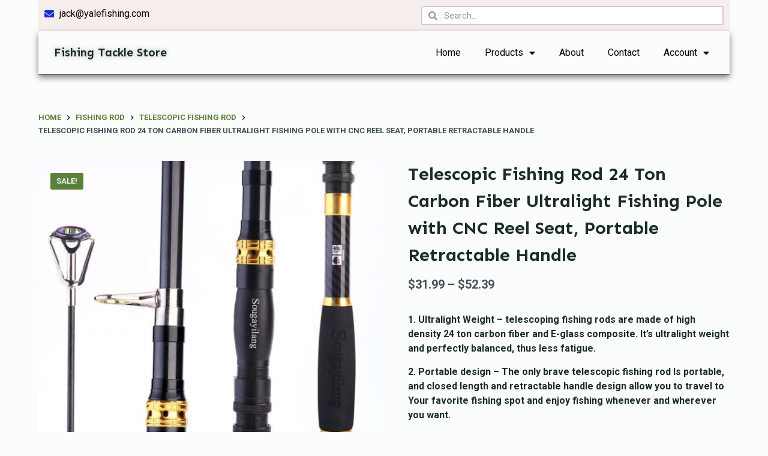

--- FILE ---
content_type: text/html; charset=UTF-8
request_url: https://yalefishing.com/product/carbon-fibre-ultra-light-fishing-telescopic-rod/
body_size: 29883
content:
<!doctype html>
<html lang="en-US">
<head>
	
	<meta charset="UTF-8">
	<meta name="viewport" content="width=device-width, initial-scale=1, maximum-scale=5, viewport-fit=cover">
	<link rel="profile" href="https://gmpg.org/xfn/11">

	<title>Telescopic Fishing Rod 24 Ton Carbon Fiber Ultralight Fishing Pole with CNC Reel Seat, Portable Retractable Handle &#8211; Fishing Tackle Store</title>
<meta name='robots' content='max-image-preview:large' />
<link rel='dns-prefetch' href='//fonts.googleapis.com' />
<link rel="alternate" type="application/rss+xml" title="Fishing Tackle Store &raquo; Feed" href="https://yalefishing.com/feed/" />
<link rel="alternate" type="application/rss+xml" title="Fishing Tackle Store &raquo; Comments Feed" href="https://yalefishing.com/comments/feed/" />
<link rel="alternate" type="application/rss+xml" title="Fishing Tackle Store &raquo; Telescopic Fishing Rod 24 Ton Carbon Fiber Ultralight Fishing Pole with CNC Reel Seat, Portable Retractable Handle Comments Feed" href="https://yalefishing.com/product/carbon-fibre-ultra-light-fishing-telescopic-rod/feed/" />
<link rel="alternate" title="oEmbed (JSON)" type="application/json+oembed" href="https://yalefishing.com/wp-json/oembed/1.0/embed?url=https%3A%2F%2Fyalefishing.com%2Fproduct%2Fcarbon-fibre-ultra-light-fishing-telescopic-rod%2F" />
<link rel="alternate" title="oEmbed (XML)" type="text/xml+oembed" href="https://yalefishing.com/wp-json/oembed/1.0/embed?url=https%3A%2F%2Fyalefishing.com%2Fproduct%2Fcarbon-fibre-ultra-light-fishing-telescopic-rod%2F&#038;format=xml" />
<style id='wp-img-auto-sizes-contain-inline-css'>
img:is([sizes=auto i],[sizes^="auto," i]){contain-intrinsic-size:3000px 1500px}
/*# sourceURL=wp-img-auto-sizes-contain-inline-css */
</style>
<link rel='stylesheet' id='blocksy-dynamic-global-css' href='https://yalefishing.com/wp-content/uploads/blocksy/css/global.css?ver=40411' media='all' />
<link rel='stylesheet' id='wp-block-library-css' href='https://yalefishing.com/wp-includes/css/dist/block-library/style.min.css?ver=6.9' media='all' />
<style id='wp-block-heading-inline-css'>
h1:where(.wp-block-heading).has-background,h2:where(.wp-block-heading).has-background,h3:where(.wp-block-heading).has-background,h4:where(.wp-block-heading).has-background,h5:where(.wp-block-heading).has-background,h6:where(.wp-block-heading).has-background{padding:1.25em 2.375em}h1.has-text-align-left[style*=writing-mode]:where([style*=vertical-lr]),h1.has-text-align-right[style*=writing-mode]:where([style*=vertical-rl]),h2.has-text-align-left[style*=writing-mode]:where([style*=vertical-lr]),h2.has-text-align-right[style*=writing-mode]:where([style*=vertical-rl]),h3.has-text-align-left[style*=writing-mode]:where([style*=vertical-lr]),h3.has-text-align-right[style*=writing-mode]:where([style*=vertical-rl]),h4.has-text-align-left[style*=writing-mode]:where([style*=vertical-lr]),h4.has-text-align-right[style*=writing-mode]:where([style*=vertical-rl]),h5.has-text-align-left[style*=writing-mode]:where([style*=vertical-lr]),h5.has-text-align-right[style*=writing-mode]:where([style*=vertical-rl]),h6.has-text-align-left[style*=writing-mode]:where([style*=vertical-lr]),h6.has-text-align-right[style*=writing-mode]:where([style*=vertical-rl]){rotate:180deg}
/*# sourceURL=https://yalefishing.com/wp-includes/blocks/heading/style.min.css */
</style>
<style id='wp-block-image-inline-css'>
.wp-block-image>a,.wp-block-image>figure>a{display:inline-block}.wp-block-image img{box-sizing:border-box;height:auto;max-width:100%;vertical-align:bottom}@media not (prefers-reduced-motion){.wp-block-image img.hide{visibility:hidden}.wp-block-image img.show{animation:show-content-image .4s}}.wp-block-image[style*=border-radius] img,.wp-block-image[style*=border-radius]>a{border-radius:inherit}.wp-block-image.has-custom-border img{box-sizing:border-box}.wp-block-image.aligncenter{text-align:center}.wp-block-image.alignfull>a,.wp-block-image.alignwide>a{width:100%}.wp-block-image.alignfull img,.wp-block-image.alignwide img{height:auto;width:100%}.wp-block-image .aligncenter,.wp-block-image .alignleft,.wp-block-image .alignright,.wp-block-image.aligncenter,.wp-block-image.alignleft,.wp-block-image.alignright{display:table}.wp-block-image .aligncenter>figcaption,.wp-block-image .alignleft>figcaption,.wp-block-image .alignright>figcaption,.wp-block-image.aligncenter>figcaption,.wp-block-image.alignleft>figcaption,.wp-block-image.alignright>figcaption{caption-side:bottom;display:table-caption}.wp-block-image .alignleft{float:left;margin:.5em 1em .5em 0}.wp-block-image .alignright{float:right;margin:.5em 0 .5em 1em}.wp-block-image .aligncenter{margin-left:auto;margin-right:auto}.wp-block-image :where(figcaption){margin-bottom:1em;margin-top:.5em}.wp-block-image.is-style-circle-mask img{border-radius:9999px}@supports ((-webkit-mask-image:none) or (mask-image:none)) or (-webkit-mask-image:none){.wp-block-image.is-style-circle-mask img{border-radius:0;-webkit-mask-image:url('data:image/svg+xml;utf8,<svg viewBox="0 0 100 100" xmlns="http://www.w3.org/2000/svg"><circle cx="50" cy="50" r="50"/></svg>');mask-image:url('data:image/svg+xml;utf8,<svg viewBox="0 0 100 100" xmlns="http://www.w3.org/2000/svg"><circle cx="50" cy="50" r="50"/></svg>');mask-mode:alpha;-webkit-mask-position:center;mask-position:center;-webkit-mask-repeat:no-repeat;mask-repeat:no-repeat;-webkit-mask-size:contain;mask-size:contain}}:root :where(.wp-block-image.is-style-rounded img,.wp-block-image .is-style-rounded img){border-radius:9999px}.wp-block-image figure{margin:0}.wp-lightbox-container{display:flex;flex-direction:column;position:relative}.wp-lightbox-container img{cursor:zoom-in}.wp-lightbox-container img:hover+button{opacity:1}.wp-lightbox-container button{align-items:center;backdrop-filter:blur(16px) saturate(180%);background-color:#5a5a5a40;border:none;border-radius:4px;cursor:zoom-in;display:flex;height:20px;justify-content:center;opacity:0;padding:0;position:absolute;right:16px;text-align:center;top:16px;width:20px;z-index:100}@media not (prefers-reduced-motion){.wp-lightbox-container button{transition:opacity .2s ease}}.wp-lightbox-container button:focus-visible{outline:3px auto #5a5a5a40;outline:3px auto -webkit-focus-ring-color;outline-offset:3px}.wp-lightbox-container button:hover{cursor:pointer;opacity:1}.wp-lightbox-container button:focus{opacity:1}.wp-lightbox-container button:focus,.wp-lightbox-container button:hover,.wp-lightbox-container button:not(:hover):not(:active):not(.has-background){background-color:#5a5a5a40;border:none}.wp-lightbox-overlay{box-sizing:border-box;cursor:zoom-out;height:100vh;left:0;overflow:hidden;position:fixed;top:0;visibility:hidden;width:100%;z-index:100000}.wp-lightbox-overlay .close-button{align-items:center;cursor:pointer;display:flex;justify-content:center;min-height:40px;min-width:40px;padding:0;position:absolute;right:calc(env(safe-area-inset-right) + 16px);top:calc(env(safe-area-inset-top) + 16px);z-index:5000000}.wp-lightbox-overlay .close-button:focus,.wp-lightbox-overlay .close-button:hover,.wp-lightbox-overlay .close-button:not(:hover):not(:active):not(.has-background){background:none;border:none}.wp-lightbox-overlay .lightbox-image-container{height:var(--wp--lightbox-container-height);left:50%;overflow:hidden;position:absolute;top:50%;transform:translate(-50%,-50%);transform-origin:top left;width:var(--wp--lightbox-container-width);z-index:9999999999}.wp-lightbox-overlay .wp-block-image{align-items:center;box-sizing:border-box;display:flex;height:100%;justify-content:center;margin:0;position:relative;transform-origin:0 0;width:100%;z-index:3000000}.wp-lightbox-overlay .wp-block-image img{height:var(--wp--lightbox-image-height);min-height:var(--wp--lightbox-image-height);min-width:var(--wp--lightbox-image-width);width:var(--wp--lightbox-image-width)}.wp-lightbox-overlay .wp-block-image figcaption{display:none}.wp-lightbox-overlay button{background:none;border:none}.wp-lightbox-overlay .scrim{background-color:#fff;height:100%;opacity:.9;position:absolute;width:100%;z-index:2000000}.wp-lightbox-overlay.active{visibility:visible}@media not (prefers-reduced-motion){.wp-lightbox-overlay.active{animation:turn-on-visibility .25s both}.wp-lightbox-overlay.active img{animation:turn-on-visibility .35s both}.wp-lightbox-overlay.show-closing-animation:not(.active){animation:turn-off-visibility .35s both}.wp-lightbox-overlay.show-closing-animation:not(.active) img{animation:turn-off-visibility .25s both}.wp-lightbox-overlay.zoom.active{animation:none;opacity:1;visibility:visible}.wp-lightbox-overlay.zoom.active .lightbox-image-container{animation:lightbox-zoom-in .4s}.wp-lightbox-overlay.zoom.active .lightbox-image-container img{animation:none}.wp-lightbox-overlay.zoom.active .scrim{animation:turn-on-visibility .4s forwards}.wp-lightbox-overlay.zoom.show-closing-animation:not(.active){animation:none}.wp-lightbox-overlay.zoom.show-closing-animation:not(.active) .lightbox-image-container{animation:lightbox-zoom-out .4s}.wp-lightbox-overlay.zoom.show-closing-animation:not(.active) .lightbox-image-container img{animation:none}.wp-lightbox-overlay.zoom.show-closing-animation:not(.active) .scrim{animation:turn-off-visibility .4s forwards}}@keyframes show-content-image{0%{visibility:hidden}99%{visibility:hidden}to{visibility:visible}}@keyframes turn-on-visibility{0%{opacity:0}to{opacity:1}}@keyframes turn-off-visibility{0%{opacity:1;visibility:visible}99%{opacity:0;visibility:visible}to{opacity:0;visibility:hidden}}@keyframes lightbox-zoom-in{0%{transform:translate(calc((-100vw + var(--wp--lightbox-scrollbar-width))/2 + var(--wp--lightbox-initial-left-position)),calc(-50vh + var(--wp--lightbox-initial-top-position))) scale(var(--wp--lightbox-scale))}to{transform:translate(-50%,-50%) scale(1)}}@keyframes lightbox-zoom-out{0%{transform:translate(-50%,-50%) scale(1);visibility:visible}99%{visibility:visible}to{transform:translate(calc((-100vw + var(--wp--lightbox-scrollbar-width))/2 + var(--wp--lightbox-initial-left-position)),calc(-50vh + var(--wp--lightbox-initial-top-position))) scale(var(--wp--lightbox-scale));visibility:hidden}}
/*# sourceURL=https://yalefishing.com/wp-includes/blocks/image/style.min.css */
</style>
<style id='wp-block-group-inline-css'>
.wp-block-group{box-sizing:border-box}:where(.wp-block-group.wp-block-group-is-layout-constrained){position:relative}
/*# sourceURL=https://yalefishing.com/wp-includes/blocks/group/style.min.css */
</style>
<style id='wp-block-paragraph-inline-css'>
.is-small-text{font-size:.875em}.is-regular-text{font-size:1em}.is-large-text{font-size:2.25em}.is-larger-text{font-size:3em}.has-drop-cap:not(:focus):first-letter{float:left;font-size:8.4em;font-style:normal;font-weight:100;line-height:.68;margin:.05em .1em 0 0;text-transform:uppercase}body.rtl .has-drop-cap:not(:focus):first-letter{float:none;margin-left:.1em}p.has-drop-cap.has-background{overflow:hidden}:root :where(p.has-background){padding:1.25em 2.375em}:where(p.has-text-color:not(.has-link-color)) a{color:inherit}p.has-text-align-left[style*="writing-mode:vertical-lr"],p.has-text-align-right[style*="writing-mode:vertical-rl"]{rotate:180deg}
/*# sourceURL=https://yalefishing.com/wp-includes/blocks/paragraph/style.min.css */
</style>
<link rel='stylesheet' id='wc-blocks-style-css' href='https://yalefishing.com/wp-content/plugins/woocommerce/assets/client/blocks/wc-blocks.css?ver=wc-10.4.3' media='all' />
<style id='global-styles-inline-css'>
:root{--wp--preset--aspect-ratio--square: 1;--wp--preset--aspect-ratio--4-3: 4/3;--wp--preset--aspect-ratio--3-4: 3/4;--wp--preset--aspect-ratio--3-2: 3/2;--wp--preset--aspect-ratio--2-3: 2/3;--wp--preset--aspect-ratio--16-9: 16/9;--wp--preset--aspect-ratio--9-16: 9/16;--wp--preset--color--black: #000000;--wp--preset--color--cyan-bluish-gray: #abb8c3;--wp--preset--color--white: #ffffff;--wp--preset--color--pale-pink: #f78da7;--wp--preset--color--vivid-red: #cf2e2e;--wp--preset--color--luminous-vivid-orange: #ff6900;--wp--preset--color--luminous-vivid-amber: #fcb900;--wp--preset--color--light-green-cyan: #7bdcb5;--wp--preset--color--vivid-green-cyan: #00d084;--wp--preset--color--pale-cyan-blue: #8ed1fc;--wp--preset--color--vivid-cyan-blue: #0693e3;--wp--preset--color--vivid-purple: #9b51e0;--wp--preset--color--palette-color-1: var(--paletteColor1, #5a8139);--wp--preset--color--palette-color-2: var(--paletteColor2, #48682b);--wp--preset--color--palette-color-3: var(--paletteColor3, #434f58);--wp--preset--color--palette-color-4: var(--paletteColor4, #192c27);--wp--preset--color--palette-color-5: var(--paletteColor5, #E6F0EE);--wp--preset--color--palette-color-6: var(--paletteColor6, #F2F7F6);--wp--preset--color--palette-color-7: var(--paletteColor7, #FBFCFC);--wp--preset--color--palette-color-8: var(--paletteColor8, #ffffff);--wp--preset--gradient--vivid-cyan-blue-to-vivid-purple: linear-gradient(135deg,rgb(6,147,227) 0%,rgb(155,81,224) 100%);--wp--preset--gradient--light-green-cyan-to-vivid-green-cyan: linear-gradient(135deg,rgb(122,220,180) 0%,rgb(0,208,130) 100%);--wp--preset--gradient--luminous-vivid-amber-to-luminous-vivid-orange: linear-gradient(135deg,rgb(252,185,0) 0%,rgb(255,105,0) 100%);--wp--preset--gradient--luminous-vivid-orange-to-vivid-red: linear-gradient(135deg,rgb(255,105,0) 0%,rgb(207,46,46) 100%);--wp--preset--gradient--very-light-gray-to-cyan-bluish-gray: linear-gradient(135deg,rgb(238,238,238) 0%,rgb(169,184,195) 100%);--wp--preset--gradient--cool-to-warm-spectrum: linear-gradient(135deg,rgb(74,234,220) 0%,rgb(151,120,209) 20%,rgb(207,42,186) 40%,rgb(238,44,130) 60%,rgb(251,105,98) 80%,rgb(254,248,76) 100%);--wp--preset--gradient--blush-light-purple: linear-gradient(135deg,rgb(255,206,236) 0%,rgb(152,150,240) 100%);--wp--preset--gradient--blush-bordeaux: linear-gradient(135deg,rgb(254,205,165) 0%,rgb(254,45,45) 50%,rgb(107,0,62) 100%);--wp--preset--gradient--luminous-dusk: linear-gradient(135deg,rgb(255,203,112) 0%,rgb(199,81,192) 50%,rgb(65,88,208) 100%);--wp--preset--gradient--pale-ocean: linear-gradient(135deg,rgb(255,245,203) 0%,rgb(182,227,212) 50%,rgb(51,167,181) 100%);--wp--preset--gradient--electric-grass: linear-gradient(135deg,rgb(202,248,128) 0%,rgb(113,206,126) 100%);--wp--preset--gradient--midnight: linear-gradient(135deg,rgb(2,3,129) 0%,rgb(40,116,252) 100%);--wp--preset--gradient--juicy-peach: linear-gradient(to right, #ffecd2 0%, #fcb69f 100%);--wp--preset--gradient--young-passion: linear-gradient(to right, #ff8177 0%, #ff867a 0%, #ff8c7f 21%, #f99185 52%, #cf556c 78%, #b12a5b 100%);--wp--preset--gradient--true-sunset: linear-gradient(to right, #fa709a 0%, #fee140 100%);--wp--preset--gradient--morpheus-den: linear-gradient(to top, #30cfd0 0%, #330867 100%);--wp--preset--gradient--plum-plate: linear-gradient(135deg, #667eea 0%, #764ba2 100%);--wp--preset--gradient--aqua-splash: linear-gradient(15deg, #13547a 0%, #80d0c7 100%);--wp--preset--gradient--love-kiss: linear-gradient(to top, #ff0844 0%, #ffb199 100%);--wp--preset--gradient--new-retrowave: linear-gradient(to top, #3b41c5 0%, #a981bb 49%, #ffc8a9 100%);--wp--preset--gradient--plum-bath: linear-gradient(to top, #cc208e 0%, #6713d2 100%);--wp--preset--gradient--high-flight: linear-gradient(to right, #0acffe 0%, #495aff 100%);--wp--preset--gradient--teen-party: linear-gradient(-225deg, #FF057C 0%, #8D0B93 50%, #321575 100%);--wp--preset--gradient--fabled-sunset: linear-gradient(-225deg, #231557 0%, #44107A 29%, #FF1361 67%, #FFF800 100%);--wp--preset--gradient--arielle-smile: radial-gradient(circle 248px at center, #16d9e3 0%, #30c7ec 47%, #46aef7 100%);--wp--preset--gradient--itmeo-branding: linear-gradient(180deg, #2af598 0%, #009efd 100%);--wp--preset--gradient--deep-blue: linear-gradient(to right, #6a11cb 0%, #2575fc 100%);--wp--preset--gradient--strong-bliss: linear-gradient(to right, #f78ca0 0%, #f9748f 19%, #fd868c 60%, #fe9a8b 100%);--wp--preset--gradient--sweet-period: linear-gradient(to top, #3f51b1 0%, #5a55ae 13%, #7b5fac 25%, #8f6aae 38%, #a86aa4 50%, #cc6b8e 62%, #f18271 75%, #f3a469 87%, #f7c978 100%);--wp--preset--gradient--purple-division: linear-gradient(to top, #7028e4 0%, #e5b2ca 100%);--wp--preset--gradient--cold-evening: linear-gradient(to top, #0c3483 0%, #a2b6df 100%, #6b8cce 100%, #a2b6df 100%);--wp--preset--gradient--mountain-rock: linear-gradient(to right, #868f96 0%, #596164 100%);--wp--preset--gradient--desert-hump: linear-gradient(to top, #c79081 0%, #dfa579 100%);--wp--preset--gradient--ethernal-constance: linear-gradient(to top, #09203f 0%, #537895 100%);--wp--preset--gradient--happy-memories: linear-gradient(-60deg, #ff5858 0%, #f09819 100%);--wp--preset--gradient--grown-early: linear-gradient(to top, #0ba360 0%, #3cba92 100%);--wp--preset--gradient--morning-salad: linear-gradient(-225deg, #B7F8DB 0%, #50A7C2 100%);--wp--preset--gradient--night-call: linear-gradient(-225deg, #AC32E4 0%, #7918F2 48%, #4801FF 100%);--wp--preset--gradient--mind-crawl: linear-gradient(-225deg, #473B7B 0%, #3584A7 51%, #30D2BE 100%);--wp--preset--gradient--angel-care: linear-gradient(-225deg, #FFE29F 0%, #FFA99F 48%, #FF719A 100%);--wp--preset--gradient--juicy-cake: linear-gradient(to top, #e14fad 0%, #f9d423 100%);--wp--preset--gradient--rich-metal: linear-gradient(to right, #d7d2cc 0%, #304352 100%);--wp--preset--gradient--mole-hall: linear-gradient(-20deg, #616161 0%, #9bc5c3 100%);--wp--preset--gradient--cloudy-knoxville: linear-gradient(120deg, #fdfbfb 0%, #ebedee 100%);--wp--preset--gradient--soft-grass: linear-gradient(to top, #c1dfc4 0%, #deecdd 100%);--wp--preset--gradient--saint-petersburg: linear-gradient(135deg, #f5f7fa 0%, #c3cfe2 100%);--wp--preset--gradient--everlasting-sky: linear-gradient(135deg, #fdfcfb 0%, #e2d1c3 100%);--wp--preset--gradient--kind-steel: linear-gradient(-20deg, #e9defa 0%, #fbfcdb 100%);--wp--preset--gradient--over-sun: linear-gradient(60deg, #abecd6 0%, #fbed96 100%);--wp--preset--gradient--premium-white: linear-gradient(to top, #d5d4d0 0%, #d5d4d0 1%, #eeeeec 31%, #efeeec 75%, #e9e9e7 100%);--wp--preset--gradient--clean-mirror: linear-gradient(45deg, #93a5cf 0%, #e4efe9 100%);--wp--preset--gradient--wild-apple: linear-gradient(to top, #d299c2 0%, #fef9d7 100%);--wp--preset--gradient--snow-again: linear-gradient(to top, #e6e9f0 0%, #eef1f5 100%);--wp--preset--gradient--confident-cloud: linear-gradient(to top, #dad4ec 0%, #dad4ec 1%, #f3e7e9 100%);--wp--preset--gradient--glass-water: linear-gradient(to top, #dfe9f3 0%, white 100%);--wp--preset--gradient--perfect-white: linear-gradient(-225deg, #E3FDF5 0%, #FFE6FA 100%);--wp--preset--font-size--small: 13px;--wp--preset--font-size--medium: 20px;--wp--preset--font-size--large: 36px;--wp--preset--font-size--x-large: 42px;--wp--preset--spacing--20: 0.44rem;--wp--preset--spacing--30: 0.67rem;--wp--preset--spacing--40: 1rem;--wp--preset--spacing--50: 1.5rem;--wp--preset--spacing--60: 2.25rem;--wp--preset--spacing--70: 3.38rem;--wp--preset--spacing--80: 5.06rem;--wp--preset--shadow--natural: 6px 6px 9px rgba(0, 0, 0, 0.2);--wp--preset--shadow--deep: 12px 12px 50px rgba(0, 0, 0, 0.4);--wp--preset--shadow--sharp: 6px 6px 0px rgba(0, 0, 0, 0.2);--wp--preset--shadow--outlined: 6px 6px 0px -3px rgb(255, 255, 255), 6px 6px rgb(0, 0, 0);--wp--preset--shadow--crisp: 6px 6px 0px rgb(0, 0, 0);}:root { --wp--style--global--content-size: var(--block-max-width);--wp--style--global--wide-size: var(--block-wide-max-width); }:where(body) { margin: 0; }.wp-site-blocks > .alignleft { float: left; margin-right: 2em; }.wp-site-blocks > .alignright { float: right; margin-left: 2em; }.wp-site-blocks > .aligncenter { justify-content: center; margin-left: auto; margin-right: auto; }:where(.wp-site-blocks) > * { margin-block-start: var(--content-spacing); margin-block-end: 0; }:where(.wp-site-blocks) > :first-child { margin-block-start: 0; }:where(.wp-site-blocks) > :last-child { margin-block-end: 0; }:root { --wp--style--block-gap: var(--content-spacing); }:root :where(.is-layout-flow) > :first-child{margin-block-start: 0;}:root :where(.is-layout-flow) > :last-child{margin-block-end: 0;}:root :where(.is-layout-flow) > *{margin-block-start: var(--content-spacing);margin-block-end: 0;}:root :where(.is-layout-constrained) > :first-child{margin-block-start: 0;}:root :where(.is-layout-constrained) > :last-child{margin-block-end: 0;}:root :where(.is-layout-constrained) > *{margin-block-start: var(--content-spacing);margin-block-end: 0;}:root :where(.is-layout-flex){gap: var(--content-spacing);}:root :where(.is-layout-grid){gap: var(--content-spacing);}.is-layout-flow > .alignleft{float: left;margin-inline-start: 0;margin-inline-end: 2em;}.is-layout-flow > .alignright{float: right;margin-inline-start: 2em;margin-inline-end: 0;}.is-layout-flow > .aligncenter{margin-left: auto !important;margin-right: auto !important;}.is-layout-constrained > .alignleft{float: left;margin-inline-start: 0;margin-inline-end: 2em;}.is-layout-constrained > .alignright{float: right;margin-inline-start: 2em;margin-inline-end: 0;}.is-layout-constrained > .aligncenter{margin-left: auto !important;margin-right: auto !important;}.is-layout-constrained > :where(:not(.alignleft):not(.alignright):not(.alignfull)){max-width: var(--wp--style--global--content-size);margin-left: auto !important;margin-right: auto !important;}.is-layout-constrained > .alignwide{max-width: var(--wp--style--global--wide-size);}body .is-layout-flex{display: flex;}.is-layout-flex{flex-wrap: wrap;align-items: center;}.is-layout-flex > :is(*, div){margin: 0;}body .is-layout-grid{display: grid;}.is-layout-grid > :is(*, div){margin: 0;}body{padding-top: 0px;padding-right: 0px;padding-bottom: 0px;padding-left: 0px;}:root :where(.wp-element-button, .wp-block-button__link){font-style: inherit;font-weight: inherit;letter-spacing: inherit;text-transform: inherit;}.has-black-color{color: var(--wp--preset--color--black) !important;}.has-cyan-bluish-gray-color{color: var(--wp--preset--color--cyan-bluish-gray) !important;}.has-white-color{color: var(--wp--preset--color--white) !important;}.has-pale-pink-color{color: var(--wp--preset--color--pale-pink) !important;}.has-vivid-red-color{color: var(--wp--preset--color--vivid-red) !important;}.has-luminous-vivid-orange-color{color: var(--wp--preset--color--luminous-vivid-orange) !important;}.has-luminous-vivid-amber-color{color: var(--wp--preset--color--luminous-vivid-amber) !important;}.has-light-green-cyan-color{color: var(--wp--preset--color--light-green-cyan) !important;}.has-vivid-green-cyan-color{color: var(--wp--preset--color--vivid-green-cyan) !important;}.has-pale-cyan-blue-color{color: var(--wp--preset--color--pale-cyan-blue) !important;}.has-vivid-cyan-blue-color{color: var(--wp--preset--color--vivid-cyan-blue) !important;}.has-vivid-purple-color{color: var(--wp--preset--color--vivid-purple) !important;}.has-palette-color-1-color{color: var(--wp--preset--color--palette-color-1) !important;}.has-palette-color-2-color{color: var(--wp--preset--color--palette-color-2) !important;}.has-palette-color-3-color{color: var(--wp--preset--color--palette-color-3) !important;}.has-palette-color-4-color{color: var(--wp--preset--color--palette-color-4) !important;}.has-palette-color-5-color{color: var(--wp--preset--color--palette-color-5) !important;}.has-palette-color-6-color{color: var(--wp--preset--color--palette-color-6) !important;}.has-palette-color-7-color{color: var(--wp--preset--color--palette-color-7) !important;}.has-palette-color-8-color{color: var(--wp--preset--color--palette-color-8) !important;}.has-black-background-color{background-color: var(--wp--preset--color--black) !important;}.has-cyan-bluish-gray-background-color{background-color: var(--wp--preset--color--cyan-bluish-gray) !important;}.has-white-background-color{background-color: var(--wp--preset--color--white) !important;}.has-pale-pink-background-color{background-color: var(--wp--preset--color--pale-pink) !important;}.has-vivid-red-background-color{background-color: var(--wp--preset--color--vivid-red) !important;}.has-luminous-vivid-orange-background-color{background-color: var(--wp--preset--color--luminous-vivid-orange) !important;}.has-luminous-vivid-amber-background-color{background-color: var(--wp--preset--color--luminous-vivid-amber) !important;}.has-light-green-cyan-background-color{background-color: var(--wp--preset--color--light-green-cyan) !important;}.has-vivid-green-cyan-background-color{background-color: var(--wp--preset--color--vivid-green-cyan) !important;}.has-pale-cyan-blue-background-color{background-color: var(--wp--preset--color--pale-cyan-blue) !important;}.has-vivid-cyan-blue-background-color{background-color: var(--wp--preset--color--vivid-cyan-blue) !important;}.has-vivid-purple-background-color{background-color: var(--wp--preset--color--vivid-purple) !important;}.has-palette-color-1-background-color{background-color: var(--wp--preset--color--palette-color-1) !important;}.has-palette-color-2-background-color{background-color: var(--wp--preset--color--palette-color-2) !important;}.has-palette-color-3-background-color{background-color: var(--wp--preset--color--palette-color-3) !important;}.has-palette-color-4-background-color{background-color: var(--wp--preset--color--palette-color-4) !important;}.has-palette-color-5-background-color{background-color: var(--wp--preset--color--palette-color-5) !important;}.has-palette-color-6-background-color{background-color: var(--wp--preset--color--palette-color-6) !important;}.has-palette-color-7-background-color{background-color: var(--wp--preset--color--palette-color-7) !important;}.has-palette-color-8-background-color{background-color: var(--wp--preset--color--palette-color-8) !important;}.has-black-border-color{border-color: var(--wp--preset--color--black) !important;}.has-cyan-bluish-gray-border-color{border-color: var(--wp--preset--color--cyan-bluish-gray) !important;}.has-white-border-color{border-color: var(--wp--preset--color--white) !important;}.has-pale-pink-border-color{border-color: var(--wp--preset--color--pale-pink) !important;}.has-vivid-red-border-color{border-color: var(--wp--preset--color--vivid-red) !important;}.has-luminous-vivid-orange-border-color{border-color: var(--wp--preset--color--luminous-vivid-orange) !important;}.has-luminous-vivid-amber-border-color{border-color: var(--wp--preset--color--luminous-vivid-amber) !important;}.has-light-green-cyan-border-color{border-color: var(--wp--preset--color--light-green-cyan) !important;}.has-vivid-green-cyan-border-color{border-color: var(--wp--preset--color--vivid-green-cyan) !important;}.has-pale-cyan-blue-border-color{border-color: var(--wp--preset--color--pale-cyan-blue) !important;}.has-vivid-cyan-blue-border-color{border-color: var(--wp--preset--color--vivid-cyan-blue) !important;}.has-vivid-purple-border-color{border-color: var(--wp--preset--color--vivid-purple) !important;}.has-palette-color-1-border-color{border-color: var(--wp--preset--color--palette-color-1) !important;}.has-palette-color-2-border-color{border-color: var(--wp--preset--color--palette-color-2) !important;}.has-palette-color-3-border-color{border-color: var(--wp--preset--color--palette-color-3) !important;}.has-palette-color-4-border-color{border-color: var(--wp--preset--color--palette-color-4) !important;}.has-palette-color-5-border-color{border-color: var(--wp--preset--color--palette-color-5) !important;}.has-palette-color-6-border-color{border-color: var(--wp--preset--color--palette-color-6) !important;}.has-palette-color-7-border-color{border-color: var(--wp--preset--color--palette-color-7) !important;}.has-palette-color-8-border-color{border-color: var(--wp--preset--color--palette-color-8) !important;}.has-vivid-cyan-blue-to-vivid-purple-gradient-background{background: var(--wp--preset--gradient--vivid-cyan-blue-to-vivid-purple) !important;}.has-light-green-cyan-to-vivid-green-cyan-gradient-background{background: var(--wp--preset--gradient--light-green-cyan-to-vivid-green-cyan) !important;}.has-luminous-vivid-amber-to-luminous-vivid-orange-gradient-background{background: var(--wp--preset--gradient--luminous-vivid-amber-to-luminous-vivid-orange) !important;}.has-luminous-vivid-orange-to-vivid-red-gradient-background{background: var(--wp--preset--gradient--luminous-vivid-orange-to-vivid-red) !important;}.has-very-light-gray-to-cyan-bluish-gray-gradient-background{background: var(--wp--preset--gradient--very-light-gray-to-cyan-bluish-gray) !important;}.has-cool-to-warm-spectrum-gradient-background{background: var(--wp--preset--gradient--cool-to-warm-spectrum) !important;}.has-blush-light-purple-gradient-background{background: var(--wp--preset--gradient--blush-light-purple) !important;}.has-blush-bordeaux-gradient-background{background: var(--wp--preset--gradient--blush-bordeaux) !important;}.has-luminous-dusk-gradient-background{background: var(--wp--preset--gradient--luminous-dusk) !important;}.has-pale-ocean-gradient-background{background: var(--wp--preset--gradient--pale-ocean) !important;}.has-electric-grass-gradient-background{background: var(--wp--preset--gradient--electric-grass) !important;}.has-midnight-gradient-background{background: var(--wp--preset--gradient--midnight) !important;}.has-juicy-peach-gradient-background{background: var(--wp--preset--gradient--juicy-peach) !important;}.has-young-passion-gradient-background{background: var(--wp--preset--gradient--young-passion) !important;}.has-true-sunset-gradient-background{background: var(--wp--preset--gradient--true-sunset) !important;}.has-morpheus-den-gradient-background{background: var(--wp--preset--gradient--morpheus-den) !important;}.has-plum-plate-gradient-background{background: var(--wp--preset--gradient--plum-plate) !important;}.has-aqua-splash-gradient-background{background: var(--wp--preset--gradient--aqua-splash) !important;}.has-love-kiss-gradient-background{background: var(--wp--preset--gradient--love-kiss) !important;}.has-new-retrowave-gradient-background{background: var(--wp--preset--gradient--new-retrowave) !important;}.has-plum-bath-gradient-background{background: var(--wp--preset--gradient--plum-bath) !important;}.has-high-flight-gradient-background{background: var(--wp--preset--gradient--high-flight) !important;}.has-teen-party-gradient-background{background: var(--wp--preset--gradient--teen-party) !important;}.has-fabled-sunset-gradient-background{background: var(--wp--preset--gradient--fabled-sunset) !important;}.has-arielle-smile-gradient-background{background: var(--wp--preset--gradient--arielle-smile) !important;}.has-itmeo-branding-gradient-background{background: var(--wp--preset--gradient--itmeo-branding) !important;}.has-deep-blue-gradient-background{background: var(--wp--preset--gradient--deep-blue) !important;}.has-strong-bliss-gradient-background{background: var(--wp--preset--gradient--strong-bliss) !important;}.has-sweet-period-gradient-background{background: var(--wp--preset--gradient--sweet-period) !important;}.has-purple-division-gradient-background{background: var(--wp--preset--gradient--purple-division) !important;}.has-cold-evening-gradient-background{background: var(--wp--preset--gradient--cold-evening) !important;}.has-mountain-rock-gradient-background{background: var(--wp--preset--gradient--mountain-rock) !important;}.has-desert-hump-gradient-background{background: var(--wp--preset--gradient--desert-hump) !important;}.has-ethernal-constance-gradient-background{background: var(--wp--preset--gradient--ethernal-constance) !important;}.has-happy-memories-gradient-background{background: var(--wp--preset--gradient--happy-memories) !important;}.has-grown-early-gradient-background{background: var(--wp--preset--gradient--grown-early) !important;}.has-morning-salad-gradient-background{background: var(--wp--preset--gradient--morning-salad) !important;}.has-night-call-gradient-background{background: var(--wp--preset--gradient--night-call) !important;}.has-mind-crawl-gradient-background{background: var(--wp--preset--gradient--mind-crawl) !important;}.has-angel-care-gradient-background{background: var(--wp--preset--gradient--angel-care) !important;}.has-juicy-cake-gradient-background{background: var(--wp--preset--gradient--juicy-cake) !important;}.has-rich-metal-gradient-background{background: var(--wp--preset--gradient--rich-metal) !important;}.has-mole-hall-gradient-background{background: var(--wp--preset--gradient--mole-hall) !important;}.has-cloudy-knoxville-gradient-background{background: var(--wp--preset--gradient--cloudy-knoxville) !important;}.has-soft-grass-gradient-background{background: var(--wp--preset--gradient--soft-grass) !important;}.has-saint-petersburg-gradient-background{background: var(--wp--preset--gradient--saint-petersburg) !important;}.has-everlasting-sky-gradient-background{background: var(--wp--preset--gradient--everlasting-sky) !important;}.has-kind-steel-gradient-background{background: var(--wp--preset--gradient--kind-steel) !important;}.has-over-sun-gradient-background{background: var(--wp--preset--gradient--over-sun) !important;}.has-premium-white-gradient-background{background: var(--wp--preset--gradient--premium-white) !important;}.has-clean-mirror-gradient-background{background: var(--wp--preset--gradient--clean-mirror) !important;}.has-wild-apple-gradient-background{background: var(--wp--preset--gradient--wild-apple) !important;}.has-snow-again-gradient-background{background: var(--wp--preset--gradient--snow-again) !important;}.has-confident-cloud-gradient-background{background: var(--wp--preset--gradient--confident-cloud) !important;}.has-glass-water-gradient-background{background: var(--wp--preset--gradient--glass-water) !important;}.has-perfect-white-gradient-background{background: var(--wp--preset--gradient--perfect-white) !important;}.has-small-font-size{font-size: var(--wp--preset--font-size--small) !important;}.has-medium-font-size{font-size: var(--wp--preset--font-size--medium) !important;}.has-large-font-size{font-size: var(--wp--preset--font-size--large) !important;}.has-x-large-font-size{font-size: var(--wp--preset--font-size--x-large) !important;}
/*# sourceURL=global-styles-inline-css */
</style>

<style id='woocommerce-inline-inline-css'>
.woocommerce form .form-row .required { visibility: visible; }
/*# sourceURL=woocommerce-inline-inline-css */
</style>
<link rel='stylesheet' id='woocommerce-photo-reviews-style-css' href='https://yalefishing.com/wp-content/plugins/woo-photo-reviews/css/style.min.css?ver=1.2.12' media='all' />
<style id='woocommerce-photo-reviews-style-inline-css'>
.wcpr-filter-container{border:1px solid #e5e5e5;}.wcpr-filter-button{border:1px solid #e5e5e5;}.rate-percent{background-color:#320bf3;}.star-rating:before,.star-rating span:before,.stars a:hover:after, .stars a.active:after{color:#320bf3 !important;}
/*# sourceURL=woocommerce-photo-reviews-style-inline-css */
</style>
<link rel='stylesheet' id='wcpr-masonry-style-css' href='https://yalefishing.com/wp-content/plugins/woo-photo-reviews/css/masonry.min.css?ver=1.2.12' media='all' />
<link rel='stylesheet' id='wcpr-swipebox-css-css' href='https://yalefishing.com/wp-content/plugins/woo-photo-reviews/css/swipebox.min.css?ver=1.2.12' media='all' />
<link rel='stylesheet' id='gateway-css' href='https://yalefishing.com/wp-content/plugins/woocommerce-paypal-payments/modules/ppcp-button/assets/css/gateway.css?ver=3.3.1' media='all' />
<link rel='stylesheet' id='parent-style-css' href='https://yalefishing.com/wp-content/themes/blocksy/style.css?ver=6.9' media='all' />
<link rel='stylesheet' id='ct-woocommerce-styles-css' href='https://yalefishing.com/wp-content/themes/blocksy/static/bundle/woocommerce.min.css?ver=1.8.84' media='all' />
<link rel='stylesheet' id='elementor-icons-css' href='https://yalefishing.com/wp-content/plugins/elementor/assets/lib/eicons/css/elementor-icons.min.css?ver=5.15.0' media='all' />
<link rel='stylesheet' id='elementor-frontend-css' href='https://yalefishing.com/wp-content/plugins/elementor/assets/css/frontend-lite.min.css?ver=3.6.8' media='all' />
<link rel='stylesheet' id='elementor-post-1852-css' href='https://yalefishing.com/wp-content/uploads/elementor/css/post-1852.css?ver=1682579326' media='all' />
<link rel='stylesheet' id='elementor-pro-css' href='https://yalefishing.com/wp-content/plugins/elementor-pro/assets/css/frontend-lite.min.css?ver=3.7.7' media='all' />
<link rel='stylesheet' id='font-awesome-5-all-css' href='https://yalefishing.com/wp-content/plugins/elementor/assets/lib/font-awesome/css/all.min.css?ver=3.6.8' media='all' />
<link rel='stylesheet' id='font-awesome-4-shim-css' href='https://yalefishing.com/wp-content/plugins/elementor/assets/lib/font-awesome/css/v4-shims.min.css?ver=3.6.8' media='all' />
<link rel='stylesheet' id='elementor-post-2381-css' href='https://yalefishing.com/wp-content/uploads/elementor/css/post-2381.css?ver=1682579326' media='all' />
<link rel='stylesheet' id='pmw-public-elementor-fix-css' href='https://yalefishing.com/wp-content/plugins/woocommerce-google-adwords-conversion-tracking-tag/css/public/elementor-fix.css?ver=1.40.1' media='all' />
<link rel='stylesheet' id='blocksy-fonts-font-source-google-css' href='https://fonts.googleapis.com/css2?family=Sen:wght@700&#038;display=swap' media='all' />
<link rel='stylesheet' id='ct-main-styles-css' href='https://yalefishing.com/wp-content/themes/blocksy/static/bundle/main.min.css?ver=1.8.84' media='all' />
<link rel='stylesheet' id='ct-page-title-styles-css' href='https://yalefishing.com/wp-content/themes/blocksy/static/bundle/page-title.min.css?ver=1.8.84' media='all' />
<link rel='stylesheet' id='ct-elementor-styles-css' href='https://yalefishing.com/wp-content/themes/blocksy/static/bundle/elementor-frontend.min.css?ver=1.8.84' media='all' />
<link rel='stylesheet' id='ct-comments-styles-css' href='https://yalefishing.com/wp-content/themes/blocksy/static/bundle/comments.min.css?ver=1.8.84' media='all' />
<link rel='stylesheet' id='ct-flexy-styles-css' href='https://yalefishing.com/wp-content/themes/blocksy/static/bundle/flexy.min.css?ver=1.8.84' media='all' />
<link rel='stylesheet' id='ct-wpforms-styles-css' href='https://yalefishing.com/wp-content/themes/blocksy/static/bundle/wpforms.min.css?ver=1.8.84' media='all' />
<link rel='stylesheet' id='google-fonts-1-css' href='https://fonts.googleapis.com/css?family=Roboto%3A100%2C100italic%2C200%2C200italic%2C300%2C300italic%2C400%2C400italic%2C500%2C500italic%2C600%2C600italic%2C700%2C700italic%2C800%2C800italic%2C900%2C900italic%7CRoboto+Slab%3A100%2C100italic%2C200%2C200italic%2C300%2C300italic%2C400%2C400italic%2C500%2C500italic%2C600%2C600italic%2C700%2C700italic%2C800%2C800italic%2C900%2C900italic&#038;display=auto&#038;ver=6.9' media='all' />
<link rel='stylesheet' id='elementor-icons-shared-0-css' href='https://yalefishing.com/wp-content/plugins/elementor/assets/lib/font-awesome/css/fontawesome.min.css?ver=5.15.3' media='all' />
<link rel='stylesheet' id='elementor-icons-fa-solid-css' href='https://yalefishing.com/wp-content/plugins/elementor/assets/lib/font-awesome/css/solid.min.css?ver=5.15.3' media='all' />
<script src="https://yalefishing.com/wp-includes/js/jquery/jquery.min.js?ver=3.7.1" id="jquery-core-js"></script>
<script src="https://yalefishing.com/wp-includes/js/jquery/jquery-migrate.min.js?ver=3.4.1" id="jquery-migrate-js"></script>
<script src="https://yalefishing.com/wp-content/plugins/woocommerce/assets/js/jquery-blockui/jquery.blockUI.min.js?ver=2.7.0-wc.10.4.3" id="wc-jquery-blockui-js" defer data-wp-strategy="defer"></script>
<script id="wc-add-to-cart-js-extra">
var wc_add_to_cart_params = {"ajax_url":"/wp-admin/admin-ajax.php","wc_ajax_url":"/?wc-ajax=%%endpoint%%&elementor_page_id=2847","i18n_view_cart":"View cart","cart_url":"https://yalefishing.com/?page_id=97","is_cart":"","cart_redirect_after_add":"no"};
//# sourceURL=wc-add-to-cart-js-extra
</script>
<script src="https://yalefishing.com/wp-content/plugins/woocommerce/assets/js/frontend/add-to-cart.min.js?ver=10.4.3" id="wc-add-to-cart-js" defer data-wp-strategy="defer"></script>
<script src="https://yalefishing.com/wp-content/plugins/woocommerce/assets/js/zoom/jquery.zoom.min.js?ver=1.7.21-wc.10.4.3" id="wc-zoom-js" defer data-wp-strategy="defer"></script>
<script id="wc-single-product-js-extra">
var wc_single_product_params = {"i18n_required_rating_text":"Please select a rating","i18n_rating_options":["1 of 5 stars","2 of 5 stars","3 of 5 stars","4 of 5 stars","5 of 5 stars"],"i18n_product_gallery_trigger_text":"View full-screen image gallery","review_rating_required":"yes","flexslider":{"rtl":false,"animation":"slide","smoothHeight":true,"directionNav":false,"controlNav":"thumbnails","slideshow":false,"animationSpeed":500,"animationLoop":false,"allowOneSlide":false},"zoom_enabled":"1","zoom_options":[],"photoswipe_enabled":"","photoswipe_options":{"shareEl":false,"closeOnScroll":false,"history":false,"hideAnimationDuration":0,"showAnimationDuration":0},"flexslider_enabled":""};
//# sourceURL=wc-single-product-js-extra
</script>
<script src="https://yalefishing.com/wp-content/plugins/woocommerce/assets/js/frontend/single-product.min.js?ver=10.4.3" id="wc-single-product-js" defer data-wp-strategy="defer"></script>
<script src="https://yalefishing.com/wp-content/plugins/woocommerce/assets/js/js-cookie/js.cookie.min.js?ver=2.1.4-wc.10.4.3" id="wc-js-cookie-js" defer data-wp-strategy="defer"></script>
<script id="woocommerce-js-extra">
var woocommerce_params = {"ajax_url":"/wp-admin/admin-ajax.php","wc_ajax_url":"/?wc-ajax=%%endpoint%%&elementor_page_id=2847","i18n_password_show":"Show password","i18n_password_hide":"Hide password"};
//# sourceURL=woocommerce-js-extra
</script>
<script src="https://yalefishing.com/wp-content/plugins/woocommerce/assets/js/frontend/woocommerce.min.js?ver=10.4.3" id="woocommerce-js" defer data-wp-strategy="defer"></script>
<script id="woocommerce-photo-reviews-script-js-extra">
var woocommerce_photo_reviews_params = {"ajaxurl":"https://yalefishing.com/wp-admin/admin-ajax.php","i18n_required_rating_text":"Please select a rating","i18n_required_comment_text":"Please enter your comment","i18n_required_name_text":"Please enter your name","i18n_required_email_text":"Please enter your email","warning_gdpr":"Please agree with our term and policy.","upload_allow":["image/jpg","image/jpeg","image/bmp","image/png","image/webp","image/gif"],"ajax_upload_file":"","ajax_check_content_reviews":"","max_file_size":"2000","max_files":"2","enable_photo":"on","required_image":"off","warning_required_image":"Please upload at least one image for your review!","warning_max_files":"You can only upload maximum of 2 files","warning_upload_allow":"'%file_name%' is not an allowed file type.","warning_max_file_size":"The size of '%file_name%' is greater than 2000 kB.","comments_container_id":"comments","nonce":"effc728f24","wc_ajax_url":"/?wc-ajax=%%endpoint%%&elementor_page_id=2847"};
//# sourceURL=woocommerce-photo-reviews-script-js-extra
</script>
<script src="https://yalefishing.com/wp-content/plugins/woo-photo-reviews/js/script.min.js?ver=1.2.12" id="woocommerce-photo-reviews-script-js"></script>
<script src="https://yalefishing.com/wp-content/plugins/woo-photo-reviews/js/jquery.swipebox.js?ver=1.2.12" id="wcpr-swipebox-js-js"></script>
<script src="https://yalefishing.com/wp-content/plugins/woo-photo-reviews/js/masonry.min.js?ver=1.2.12" id="wcpr-masonry-script-js"></script>
<script src="https://yalefishing.com/wp-content/plugins/elementor/assets/lib/font-awesome/js/v4-shims.min.js?ver=3.6.8" id="font-awesome-4-shim-js"></script>
<script src="https://yalefishing.com/wp-includes/js/dist/hooks.min.js?ver=dd5603f07f9220ed27f1" id="wp-hooks-js"></script>
<script id="wpm-js-extra">
var wpm = {"ajax_url":"https://yalefishing.com/wp-admin/admin-ajax.php","root":"https://yalefishing.com/wp-json/","nonce_wp_rest":"5955f06366","nonce_ajax":"23a0d4a152"};
//# sourceURL=wpm-js-extra
</script>
<script src="https://yalefishing.com/wp-content/plugins/woocommerce-google-adwords-conversion-tracking-tag/js/public/wpm-public.p1.min.js?ver=1.40.1" id="wpm-js"></script>
<link rel="https://api.w.org/" href="https://yalefishing.com/wp-json/" /><link rel="alternate" title="JSON" type="application/json" href="https://yalefishing.com/wp-json/wp/v2/product/2847" /><link rel="EditURI" type="application/rsd+xml" title="RSD" href="https://yalefishing.com/xmlrpc.php?rsd" />
<meta name="generator" content="WordPress 6.9" />
<meta name="generator" content="WooCommerce 10.4.3" />
<link rel="canonical" href="https://yalefishing.com/product/carbon-fibre-ultra-light-fishing-telescopic-rod/" />
<link rel='shortlink' href='https://yalefishing.com/?p=2847' />
<meta name="p:domain_verify" content="bf58918c19ad047a53764d00c5833f7c"/>

<!-- Global site tag (gtag.js) - Google Analytics -->
<script async src="https://www.googletagmanager.com/gtag/js?id=G-0HSLMG8HMC"></script>
<script>
  window.dataLayer = window.dataLayer || [];
  function gtag(){dataLayer.push(arguments);}
  gtag('js', new Date());

  gtag('config', 'G-0HSLMG8HMC');
</script>

<!-- Global site tag (gtag.js) - Google Ads: 600981663 -->
<script async src="https://www.googletagmanager.com/gtag/js?id=AW-600981663"></script>
<script>
  window.dataLayer = window.dataLayer || [];
  function gtag(){dataLayer.push(arguments);}
  gtag('js', new Date());

  gtag('config', 'AW-600981663');
</script>

<!-- Event snippet for yalefishing开始结帐 conversion page-->
<script>
    window.addEventListener('load', function(event){
        if(window.location.href.indexOf("checkout/order-received") > 0){ 

            var price = 0;
            price = document.querySelector("#post-98 > div > div > div > section > table > tfoot > tr:nth-child(4) > td > span").innerText.replace("$", "");

            var transId = '';
            transId = document.querySelector("#post-98 > div > div > div > ul > li.woocommerce-order-overview__order.order > strong").innerText;

            gtag('event', 'conversion', {
                'send_to': 'AW-600981663/0W-kCMORr9cDEJ-ByZ4C',
                'currency': 'USD',
                'value': parseFloat(price),
                'transaction_id': transId
            });
        }
    })
</script>


<!-- Event snippet for yalefishing添加到购物车 conversion page -->
<script> 
     window.addEventListener('load',function()
        {
        document.querySelectorAll("div.woocommerce-variation-add-to-cart.variations_button.woocommerce-variation-add-to-cart-enabled > button").forEach(function(e)
             {
                 e.addEventListener('click',function()
                 {                                        
                    gtag('event', 'conversion', {'send_to': 'AW-600981663/QxinCJXx89YDEJ-ByZ4C'});                 
                })
             })
        })
</script>

<!-- Event snippet for yale添加到购物车 conversion page -->
<script>
  gtag('event', 'conversion', {
      'send_to': 'AW-600981663/vERQCPDssdcDEJ-ByZ4C',
      'value': 1.0,
      'currency': 'USD'
  });
</script>




<noscript><link rel='stylesheet' href='https://yalefishing.com/wp-content/themes/blocksy/static/bundle/no-scripts.min.css' type='text/css'></noscript>
	<noscript><style>.woocommerce-product-gallery{ opacity: 1 !important; }</style></noscript>
	
<!-- START Pixel Manager for WooCommerce -->

		<script >

			window.wpmDataLayer = window.wpmDataLayer || {}
			window.wpmDataLayer = Object.assign(window.wpmDataLayer, {"cart":{},"cart_item_keys":{},"version":{"number":"1.40.1","pro":false,"eligible_for_updates":false,"distro":"fms","beta":false},"pixels":[],"shop":{"list_name":"Product | Telescopic Fishing Rod 24 Ton Carbon Fiber Ultralight Fishing Pole with CNC Reel Seat, Portable Retractable Handle","list_id":"product_telescopic-fishing-rod-24-ton-carbon-fiber-ultralight-fishing-pole-with-cnc-reel-seat-portable-retractable-handle","page_type":"product","product_type":"variable","currency":"USD","selectors":{"addToCart":[],"beginCheckout":[]},"order_duplication_prevention":true,"view_item_list_trigger":{"test_mode":false,"background_color":"green","opacity":0.5,"repeat":true,"timeout":1000,"threshold":0.8000000000000000444089209850062616169452667236328125},"variations_output":true},"general":{"user_logged_in":false,"scroll_tracking_thresholds":[],"page_id":2847,"exclude_domains":[],"server_2_server":{"active":false,"ip_exclude_list":[]},"cookie_consent_mgmt":{"explicit_consent":false}}})

		</script>

		
<!-- END Pixel Manager for WooCommerce -->
			<meta name="pm-dataLayer-meta" content="2847" class="wpmProductId"
				  data-id="2847">
					<script>
			(window.wpmDataLayer = window.wpmDataLayer || {}).products             = window.wpmDataLayer.products || {}
			window.wpmDataLayer.products[2847] = {"id":"2847","sku":"329677-52424","price":31.989999999999998436805981327779591083526611328125,"brand":"","quantity":1,"dyn_r_ids":{"post_id":"2847","sku":"329677-52424","gpf":"woocommerce_gpf_2847","gla":"gla_2847"},"is_variable":true,"type":"variable","name":"Telescopic Fishing Rod 24 Ton Carbon Fiber Ultralight Fishing Pole with CNC Reel Seat, Portable Retractable Handle","category":["fishing rod","Telescopic Fishing Rod"],"is_variation":false};
					</script>
					<meta name="pm-dataLayer-meta" content="2848" class="wpmProductId"
				  data-id="2848">
					<script>
			(window.wpmDataLayer = window.wpmDataLayer || {}).products             = window.wpmDataLayer.products || {}
			window.wpmDataLayer.products[2848] = {"id":"2848","sku":"3296775-2424-1","price":31.989999999999998436805981327779591083526611328125,"brand":"","quantity":1,"dyn_r_ids":{"post_id":"2848","sku":"3296775-2424-1","gpf":"woocommerce_gpf_2848","gla":"gla_2848"},"is_variable":false,"type":"variation","name":"Telescopic Fishing Rod 24 Ton Carbon Fiber Ultralight Fishing Pole with CNC Reel Seat, Portable Retractable Handle","parent_id_dyn_r_ids":{"post_id":"2847","sku":"329677-52424","gpf":"woocommerce_gpf_2847","gla":"gla_2847"},"parent_id":2847,"variant":"Length: 1.8m","category":["fishing rod","Telescopic Fishing Rod"],"is_variation":true};
					</script>
					<meta name="pm-dataLayer-meta" content="2849" class="wpmProductId"
				  data-id="2849">
					<script>
			(window.wpmDataLayer = window.wpmDataLayer || {}).products             = window.wpmDataLayer.products || {}
			window.wpmDataLayer.products[2849] = {"id":"2849","sku":"3296775-2424-2","price":36.99000000000000198951966012828052043914794921875,"brand":"","quantity":1,"dyn_r_ids":{"post_id":"2849","sku":"3296775-2424-2","gpf":"woocommerce_gpf_2849","gla":"gla_2849"},"is_variable":false,"type":"variation","name":"Telescopic Fishing Rod 24 Ton Carbon Fiber Ultralight Fishing Pole with CNC Reel Seat, Portable Retractable Handle","parent_id_dyn_r_ids":{"post_id":"2847","sku":"329677-52424","gpf":"woocommerce_gpf_2847","gla":"gla_2847"},"parent_id":2847,"variant":"Length: 2.1m","category":["fishing rod","Telescopic Fishing Rod"],"is_variation":true};
					</script>
					<meta name="pm-dataLayer-meta" content="2850" class="wpmProductId"
				  data-id="2850">
					<script>
			(window.wpmDataLayer = window.wpmDataLayer || {}).products             = window.wpmDataLayer.products || {}
			window.wpmDataLayer.products[2850] = {"id":"2850","sku":"3296775-2424-3","price":40.99000000000000198951966012828052043914794921875,"brand":"","quantity":1,"dyn_r_ids":{"post_id":"2850","sku":"3296775-2424-3","gpf":"woocommerce_gpf_2850","gla":"gla_2850"},"is_variable":false,"type":"variation","name":"Telescopic Fishing Rod 24 Ton Carbon Fiber Ultralight Fishing Pole with CNC Reel Seat, Portable Retractable Handle","parent_id_dyn_r_ids":{"post_id":"2847","sku":"329677-52424","gpf":"woocommerce_gpf_2847","gla":"gla_2847"},"parent_id":2847,"variant":"Length: 2.4m","category":["fishing rod","Telescopic Fishing Rod"],"is_variation":true};
					</script>
					<meta name="pm-dataLayer-meta" content="2851" class="wpmProductId"
				  data-id="2851">
					<script>
			(window.wpmDataLayer = window.wpmDataLayer || {}).products             = window.wpmDataLayer.products || {}
			window.wpmDataLayer.products[2851] = {"id":"2851","sku":"3296775-2424-4","price":45.99000000000000198951966012828052043914794921875,"brand":"","quantity":1,"dyn_r_ids":{"post_id":"2851","sku":"3296775-2424-4","gpf":"woocommerce_gpf_2851","gla":"gla_2851"},"is_variable":false,"type":"variation","name":"Telescopic Fishing Rod 24 Ton Carbon Fiber Ultralight Fishing Pole with CNC Reel Seat, Portable Retractable Handle","parent_id_dyn_r_ids":{"post_id":"2847","sku":"329677-52424","gpf":"woocommerce_gpf_2847","gla":"gla_2847"},"parent_id":2847,"variant":"Length: 2.7m","category":["fishing rod","Telescopic Fishing Rod"],"is_variation":true};
					</script>
					<meta name="pm-dataLayer-meta" content="2852" class="wpmProductId"
				  data-id="2852">
					<script>
			(window.wpmDataLayer = window.wpmDataLayer || {}).products             = window.wpmDataLayer.products || {}
			window.wpmDataLayer.products[2852] = {"id":"2852","sku":"3296775-2424-5","price":48.8900000000000005684341886080801486968994140625,"brand":"","quantity":1,"dyn_r_ids":{"post_id":"2852","sku":"3296775-2424-5","gpf":"woocommerce_gpf_2852","gla":"gla_2852"},"is_variable":false,"type":"variation","name":"Telescopic Fishing Rod 24 Ton Carbon Fiber Ultralight Fishing Pole with CNC Reel Seat, Portable Retractable Handle","parent_id_dyn_r_ids":{"post_id":"2847","sku":"329677-52424","gpf":"woocommerce_gpf_2847","gla":"gla_2847"},"parent_id":2847,"variant":"Length: 3.0m","category":["fishing rod","Telescopic Fishing Rod"],"is_variation":true};
					</script>
					<meta name="pm-dataLayer-meta" content="2853" class="wpmProductId"
				  data-id="2853">
					<script>
			(window.wpmDataLayer = window.wpmDataLayer || {}).products             = window.wpmDataLayer.products || {}
			window.wpmDataLayer.products[2853] = {"id":"2853","sku":"3296775-2424-6","price":52.3900000000000005684341886080801486968994140625,"brand":"","quantity":1,"dyn_r_ids":{"post_id":"2853","sku":"3296775-2424-6","gpf":"woocommerce_gpf_2853","gla":"gla_2853"},"is_variable":false,"type":"variation","name":"Telescopic Fishing Rod 24 Ton Carbon Fiber Ultralight Fishing Pole with CNC Reel Seat, Portable Retractable Handle","parent_id_dyn_r_ids":{"post_id":"2847","sku":"329677-52424","gpf":"woocommerce_gpf_2847","gla":"gla_2847"},"parent_id":2847,"variant":"Length: 3.3m","category":["fishing rod","Telescopic Fishing Rod"],"is_variation":true};
					</script>
				<style id="wp-custom-css">
			.ct-footer .ct-widget {
	--content-spacing: 1em;
}

/* services and contact page icon boxes */
.ct-iconbox .elementor-icon,
.ct-iconbox .elementor-icon-box-title,
.ct-iconbox .elementor-icon-box-description {
	transition: all 0.3s ease;
}

.ct-iconbox:hover .elementor-icon, 
.ct-iconbox:hover .elementor-icon-box-title,
.ct-iconbox:hover .elementor-icon-box-description { 
	fill: var(--paletteColor8) !important;
	color: var(--paletteColor8) !important 
}


/* main image boxes */
[class*="ct-imagebox"]:hover .elementor-heading-title {
	color: inherit !important;
}

.ct-imagebox-small:hover .elementor-widget-container {
	color: var(--paletteColor8) !important;
}

.ct-imagebox-large:hover .elementor-widget-container {
	color: var(--paletteColor3) !important;
}		</style>
			</head>


<body class="wp-singular product-template-default single single-product postid-2847 wp-embed-responsive wp-theme-blocksy wp-child-theme-blocksy-child theme-blocksy woocommerce woocommerce-page woocommerce-no-js elementor-default elementor-kit-1852 ct-loading ct-elementor-default-template" data-link="type-2" data-prefix="product" data-footer="type-1" itemscope="itemscope" itemtype="https://schema.org/WebPage" >

<a class="skip-link show-on-focus" href="#main">
	Skip to content</a>


<div id="main-container">
			<div data-elementor-type="header" data-elementor-id="2381" class="elementor elementor-2381 elementor-location-header">
								<section class="elementor-section elementor-top-section elementor-element elementor-element-367fd23 elementor-section-boxed elementor-section-height-default elementor-section-height-default" data-id="367fd23" data-element_type="section" data-settings="{&quot;background_background&quot;:&quot;classic&quot;}">
						<div class="elementor-container elementor-column-gap-default">
					<div class="elementor-column elementor-col-50 elementor-top-column elementor-element elementor-element-05aba6a" data-id="05aba6a" data-element_type="column">
			<div class="elementor-widget-wrap elementor-element-populated">
								<div class="elementor-element elementor-element-6da3a28 elementor-icon-list--layout-traditional elementor-list-item-link-full_width elementor-widget elementor-widget-icon-list" data-id="6da3a28" data-element_type="widget" data-widget_type="icon-list.default">
				<div class="elementor-widget-container">
			<link rel="stylesheet" href="https://yalefishing.com/wp-content/plugins/elementor/assets/css/widget-icon-list.min.css">		<ul class="elementor-icon-list-items">
							<li class="elementor-icon-list-item">
											<a href="mailto:miaojinling425@gmail.com">

												<span class="elementor-icon-list-icon">
							<i aria-hidden="true" class="fas fa-envelope"></i>						</span>
										<span class="elementor-icon-list-text">jack@yalefishing.com</span>
											</a>
									</li>
						</ul>
				</div>
				</div>
					</div>
		</div>
				<div class="elementor-column elementor-col-50 elementor-top-column elementor-element elementor-element-ee70e5b" data-id="ee70e5b" data-element_type="column">
			<div class="elementor-widget-wrap elementor-element-populated">
								<div class="elementor-element elementor-element-32203ac elementor-search-form--skin-minimal elementor-widget elementor-widget-search-form" data-id="32203ac" data-element_type="widget" data-settings="{&quot;skin&quot;:&quot;minimal&quot;}" data-widget_type="search-form.default">
				<div class="elementor-widget-container">
			<link rel="stylesheet" href="https://yalefishing.com/wp-content/plugins/elementor-pro/assets/css/widget-theme-elements.min.css">		<form class="elementor-search-form" role="search" action="https://yalefishing.com" method="get">
									<div class="elementor-search-form__container">
									<div class="elementor-search-form__icon">
						<i aria-hidden="true" class="fas fa-search"></i>						<span class="elementor-screen-only">Search</span>
					</div>
								<input placeholder="Search..." class="elementor-search-form__input" type="search" name="s" title="Search" value="">
															</div>
		</form>
				</div>
				</div>
					</div>
		</div>
							</div>
		</section>
				<section class="elementor-section elementor-top-section elementor-element elementor-element-a510153 elementor-section-boxed elementor-section-height-default elementor-section-height-default" data-id="a510153" data-element_type="section">
						<div class="elementor-container elementor-column-gap-default">
					<div class="elementor-column elementor-col-33 elementor-top-column elementor-element elementor-element-b589116" data-id="b589116" data-element_type="column">
			<div class="elementor-widget-wrap elementor-element-populated">
								<div class="elementor-element elementor-element-b525968 elementor-widget elementor-widget-heading" data-id="b525968" data-element_type="widget" data-widget_type="heading.default">
				<div class="elementor-widget-container">
			<style>/*! elementor - v3.6.8 - 27-07-2022 */
.elementor-heading-title{padding:0;margin:0;line-height:1}.elementor-widget-heading .elementor-heading-title[class*=elementor-size-]>a{color:inherit;font-size:inherit;line-height:inherit}.elementor-widget-heading .elementor-heading-title.elementor-size-small{font-size:15px}.elementor-widget-heading .elementor-heading-title.elementor-size-medium{font-size:19px}.elementor-widget-heading .elementor-heading-title.elementor-size-large{font-size:29px}.elementor-widget-heading .elementor-heading-title.elementor-size-xl{font-size:39px}.elementor-widget-heading .elementor-heading-title.elementor-size-xxl{font-size:59px}</style><h2 class="elementor-heading-title elementor-size-medium">Fishing  Tackle  Store</h2>		</div>
				</div>
					</div>
		</div>
				<div class="elementor-column elementor-col-66 elementor-top-column elementor-element elementor-element-976ef70" data-id="976ef70" data-element_type="column">
			<div class="elementor-widget-wrap elementor-element-populated">
								<div class="elementor-element elementor-element-f33214d elementor-nav-menu__align-right elementor-nav-menu--stretch elementor-nav-menu--dropdown-tablet elementor-nav-menu__text-align-aside elementor-nav-menu--toggle elementor-nav-menu--burger elementor-widget elementor-widget-nav-menu" data-id="f33214d" data-element_type="widget" data-settings="{&quot;full_width&quot;:&quot;stretch&quot;,&quot;layout&quot;:&quot;horizontal&quot;,&quot;submenu_icon&quot;:{&quot;value&quot;:&quot;&lt;i class=\&quot;fas fa-caret-down\&quot;&gt;&lt;\/i&gt;&quot;,&quot;library&quot;:&quot;fa-solid&quot;},&quot;toggle&quot;:&quot;burger&quot;}" data-widget_type="nav-menu.default">
				<div class="elementor-widget-container">
			<link rel="stylesheet" href="https://yalefishing.com/wp-content/plugins/elementor-pro/assets/css/widget-nav-menu.min.css">			<nav migration_allowed="1" migrated="0" role="navigation" class="elementor-nav-menu--main elementor-nav-menu__container elementor-nav-menu--layout-horizontal e--pointer-background e--animation-fade">
				<ul id="menu-1-f33214d" class="elementor-nav-menu"><li class="menu-item menu-item-type-post_type menu-item-object-page menu-item-home menu-item-343"><a href="https://yalefishing.com/" class="elementor-item">Home</a></li>
<li class="menu-item menu-item-type-post_type menu-item-object-page menu-item-has-children current_page_parent menu-item-4356"><a href="https://yalefishing.com/products/" class="elementor-item">Products</a>
<ul class="sub-menu elementor-nav-menu--dropdown">
	<li class="menu-item menu-item-type-taxonomy menu-item-object-product_cat current-product-ancestor current-menu-parent current-product-parent menu-item-has-children menu-item-2710"><a href="https://yalefishing.com/product-category/fishing-rod/" class="elementor-sub-item">fishing rod</a>
	<ul class="sub-menu elementor-nav-menu--dropdown">
		<li class="menu-item menu-item-type-taxonomy menu-item-object-product_cat menu-item-2718"><a href="https://yalefishing.com/product-category/fishing-rod/ice-rod/" class="elementor-sub-item">Ice rod</a></li>
		<li class="menu-item menu-item-type-taxonomy menu-item-object-product_cat menu-item-2714"><a href="https://yalefishing.com/product-category/fishing-rod/lure-rod/" class="elementor-sub-item">Lure Rod</a></li>
		<li class="menu-item menu-item-type-taxonomy menu-item-object-product_cat current-product-ancestor current-menu-parent current-product-parent menu-item-2713"><a href="https://yalefishing.com/product-category/fishing-rod/telescopic-fishing-rod/" class="elementor-sub-item">Telescopic Fishing Rod</a></li>
		<li class="menu-item menu-item-type-taxonomy menu-item-object-product_cat menu-item-3410"><a href="https://yalefishing.com/product-category/spinning-rod/" class="elementor-sub-item">spinning rod</a></li>
	</ul>
</li>
	<li class="menu-item menu-item-type-taxonomy menu-item-object-product_cat menu-item-has-children menu-item-2711"><a href="https://yalefishing.com/product-category/fishing-reel/" class="elementor-sub-item">Fishing Reel</a>
	<ul class="sub-menu elementor-nav-menu--dropdown">
		<li class="menu-item menu-item-type-taxonomy menu-item-object-product_cat menu-item-2717"><a href="https://yalefishing.com/product-category/fishing-reel/spinning-reel/" class="elementor-sub-item">Spinning Reel</a></li>
		<li class="menu-item menu-item-type-taxonomy menu-item-object-product_cat menu-item-2742"><a href="https://yalefishing.com/product-category/fishing-reel/baitcasting-reel/" class="elementor-sub-item">Baitcasting Reel</a></li>
		<li class="menu-item menu-item-type-taxonomy menu-item-object-product_cat menu-item-2712"><a href="https://yalefishing.com/product-category/fishing-reel/spincast-fishing-reel-2/" class="elementor-sub-item">Spincast</a></li>
	</ul>
</li>
	<li class="menu-item menu-item-type-taxonomy menu-item-object-product_cat menu-item-has-children menu-item-2716"><a href="https://yalefishing.com/product-category/fishing-line/" class="elementor-sub-item">Fishing Line</a>
	<ul class="sub-menu elementor-nav-menu--dropdown">
		<li class="menu-item menu-item-type-taxonomy menu-item-object-product_cat menu-item-2821"><a href="https://yalefishing.com/product-category/fishing-line/300m-braided-line/" class="elementor-sub-item">300m Braided Line</a></li>
		<li class="menu-item menu-item-type-taxonomy menu-item-object-product_cat menu-item-2822"><a href="https://yalefishing.com/product-category/fishing-line/500m-braided-line/" class="elementor-sub-item">500m Braided Line</a></li>
		<li class="menu-item menu-item-type-taxonomy menu-item-object-product_cat menu-item-2846"><a href="https://yalefishing.com/product-category/fishing-line/1000m-braided-line/" class="elementor-sub-item">1000m Braided Line</a></li>
	</ul>
</li>
	<li class="menu-item menu-item-type-taxonomy menu-item-object-product_cat menu-item-4075"><a href="https://yalefishing.com/product-category/fishing-lure/" class="elementor-sub-item">Fishing Lure</a></li>
	<li class="menu-item menu-item-type-taxonomy menu-item-object-product_cat menu-item-has-children menu-item-3045"><a href="https://yalefishing.com/product-category/fishing-tools/" class="elementor-sub-item">Fishing Tools</a>
	<ul class="sub-menu elementor-nav-menu--dropdown">
		<li class="menu-item menu-item-type-taxonomy menu-item-object-product_cat menu-item-3046"><a href="https://yalefishing.com/product-category/fishing-tools/fishing-apparel-fishing-tools/" class="elementor-sub-item">Fishing Apparel</a></li>
		<li class="menu-item menu-item-type-taxonomy menu-item-object-product_cat menu-item-3083"><a href="https://yalefishing.com/product-category/fishing-tools/fishing-pliers/" class="elementor-sub-item">Fishing Pliers</a></li>
	</ul>
</li>
	<li class="menu-item menu-item-type-taxonomy menu-item-object-product_cat menu-item-3244"><a href="https://yalefishing.com/product-category/fishing-rod-combo/" class="elementor-sub-item">Fishing Rod Combo</a></li>
</ul>
</li>
<li class="menu-item menu-item-type-post_type menu-item-object-page menu-item-344"><a href="https://yalefishing.com/about/" class="elementor-item">About</a></li>
<li class="menu-item menu-item-type-post_type menu-item-object-page menu-item-337"><a rel="httpsyalefishingcompage_id22previewtrue" href="https://yalefishing.com/contact/" class="elementor-item">Contact</a></li>
<li class="menu-item menu-item-type-custom menu-item-object-custom menu-item-has-children menu-item-470"><a href="#" class="elementor-item elementor-item-anchor">Account</a>
<ul class="sub-menu elementor-nav-menu--dropdown">
	<li class="menu-item menu-item-type-post_type menu-item-object-page menu-item-472"><a href="https://yalefishing.com/?page_id=99" class="elementor-sub-item">My Account</a></li>
	<li class="menu-item menu-item-type-post_type menu-item-object-page menu-item-4393"><a rel="httpsyalefishingcomcart-2" href="https://yalefishing.com/cart-2/" class="elementor-sub-item">Cart</a></li>
</ul>
</li>
</ul>			</nav>
					<div class="elementor-menu-toggle" role="button" tabindex="0" aria-label="Menu Toggle" aria-expanded="false">
			<i aria-hidden="true" role="presentation" class="elementor-menu-toggle__icon--open eicon-menu-bar"></i><i aria-hidden="true" role="presentation" class="elementor-menu-toggle__icon--close eicon-close"></i>			<span class="elementor-screen-only">Menu</span>
		</div>
			<nav class="elementor-nav-menu--dropdown elementor-nav-menu__container" role="navigation" aria-hidden="true">
				<ul id="menu-2-f33214d" class="elementor-nav-menu"><li class="menu-item menu-item-type-post_type menu-item-object-page menu-item-home menu-item-343"><a href="https://yalefishing.com/" class="elementor-item" tabindex="-1">Home</a></li>
<li class="menu-item menu-item-type-post_type menu-item-object-page menu-item-has-children current_page_parent menu-item-4356"><a href="https://yalefishing.com/products/" class="elementor-item" tabindex="-1">Products</a>
<ul class="sub-menu elementor-nav-menu--dropdown">
	<li class="menu-item menu-item-type-taxonomy menu-item-object-product_cat current-product-ancestor current-menu-parent current-product-parent menu-item-has-children menu-item-2710"><a href="https://yalefishing.com/product-category/fishing-rod/" class="elementor-sub-item" tabindex="-1">fishing rod</a>
	<ul class="sub-menu elementor-nav-menu--dropdown">
		<li class="menu-item menu-item-type-taxonomy menu-item-object-product_cat menu-item-2718"><a href="https://yalefishing.com/product-category/fishing-rod/ice-rod/" class="elementor-sub-item" tabindex="-1">Ice rod</a></li>
		<li class="menu-item menu-item-type-taxonomy menu-item-object-product_cat menu-item-2714"><a href="https://yalefishing.com/product-category/fishing-rod/lure-rod/" class="elementor-sub-item" tabindex="-1">Lure Rod</a></li>
		<li class="menu-item menu-item-type-taxonomy menu-item-object-product_cat current-product-ancestor current-menu-parent current-product-parent menu-item-2713"><a href="https://yalefishing.com/product-category/fishing-rod/telescopic-fishing-rod/" class="elementor-sub-item" tabindex="-1">Telescopic Fishing Rod</a></li>
		<li class="menu-item menu-item-type-taxonomy menu-item-object-product_cat menu-item-3410"><a href="https://yalefishing.com/product-category/spinning-rod/" class="elementor-sub-item" tabindex="-1">spinning rod</a></li>
	</ul>
</li>
	<li class="menu-item menu-item-type-taxonomy menu-item-object-product_cat menu-item-has-children menu-item-2711"><a href="https://yalefishing.com/product-category/fishing-reel/" class="elementor-sub-item" tabindex="-1">Fishing Reel</a>
	<ul class="sub-menu elementor-nav-menu--dropdown">
		<li class="menu-item menu-item-type-taxonomy menu-item-object-product_cat menu-item-2717"><a href="https://yalefishing.com/product-category/fishing-reel/spinning-reel/" class="elementor-sub-item" tabindex="-1">Spinning Reel</a></li>
		<li class="menu-item menu-item-type-taxonomy menu-item-object-product_cat menu-item-2742"><a href="https://yalefishing.com/product-category/fishing-reel/baitcasting-reel/" class="elementor-sub-item" tabindex="-1">Baitcasting Reel</a></li>
		<li class="menu-item menu-item-type-taxonomy menu-item-object-product_cat menu-item-2712"><a href="https://yalefishing.com/product-category/fishing-reel/spincast-fishing-reel-2/" class="elementor-sub-item" tabindex="-1">Spincast</a></li>
	</ul>
</li>
	<li class="menu-item menu-item-type-taxonomy menu-item-object-product_cat menu-item-has-children menu-item-2716"><a href="https://yalefishing.com/product-category/fishing-line/" class="elementor-sub-item" tabindex="-1">Fishing Line</a>
	<ul class="sub-menu elementor-nav-menu--dropdown">
		<li class="menu-item menu-item-type-taxonomy menu-item-object-product_cat menu-item-2821"><a href="https://yalefishing.com/product-category/fishing-line/300m-braided-line/" class="elementor-sub-item" tabindex="-1">300m Braided Line</a></li>
		<li class="menu-item menu-item-type-taxonomy menu-item-object-product_cat menu-item-2822"><a href="https://yalefishing.com/product-category/fishing-line/500m-braided-line/" class="elementor-sub-item" tabindex="-1">500m Braided Line</a></li>
		<li class="menu-item menu-item-type-taxonomy menu-item-object-product_cat menu-item-2846"><a href="https://yalefishing.com/product-category/fishing-line/1000m-braided-line/" class="elementor-sub-item" tabindex="-1">1000m Braided Line</a></li>
	</ul>
</li>
	<li class="menu-item menu-item-type-taxonomy menu-item-object-product_cat menu-item-4075"><a href="https://yalefishing.com/product-category/fishing-lure/" class="elementor-sub-item" tabindex="-1">Fishing Lure</a></li>
	<li class="menu-item menu-item-type-taxonomy menu-item-object-product_cat menu-item-has-children menu-item-3045"><a href="https://yalefishing.com/product-category/fishing-tools/" class="elementor-sub-item" tabindex="-1">Fishing Tools</a>
	<ul class="sub-menu elementor-nav-menu--dropdown">
		<li class="menu-item menu-item-type-taxonomy menu-item-object-product_cat menu-item-3046"><a href="https://yalefishing.com/product-category/fishing-tools/fishing-apparel-fishing-tools/" class="elementor-sub-item" tabindex="-1">Fishing Apparel</a></li>
		<li class="menu-item menu-item-type-taxonomy menu-item-object-product_cat menu-item-3083"><a href="https://yalefishing.com/product-category/fishing-tools/fishing-pliers/" class="elementor-sub-item" tabindex="-1">Fishing Pliers</a></li>
	</ul>
</li>
	<li class="menu-item menu-item-type-taxonomy menu-item-object-product_cat menu-item-3244"><a href="https://yalefishing.com/product-category/fishing-rod-combo/" class="elementor-sub-item" tabindex="-1">Fishing Rod Combo</a></li>
</ul>
</li>
<li class="menu-item menu-item-type-post_type menu-item-object-page menu-item-344"><a href="https://yalefishing.com/about/" class="elementor-item" tabindex="-1">About</a></li>
<li class="menu-item menu-item-type-post_type menu-item-object-page menu-item-337"><a rel="httpsyalefishingcompage_id22previewtrue" href="https://yalefishing.com/contact/" class="elementor-item" tabindex="-1">Contact</a></li>
<li class="menu-item menu-item-type-custom menu-item-object-custom menu-item-has-children menu-item-470"><a href="#" class="elementor-item elementor-item-anchor" tabindex="-1">Account</a>
<ul class="sub-menu elementor-nav-menu--dropdown">
	<li class="menu-item menu-item-type-post_type menu-item-object-page menu-item-472"><a href="https://yalefishing.com/?page_id=99" class="elementor-sub-item" tabindex="-1">My Account</a></li>
	<li class="menu-item menu-item-type-post_type menu-item-object-page menu-item-4393"><a rel="httpsyalefishingcomcart-2" href="https://yalefishing.com/cart-2/" class="elementor-sub-item" tabindex="-1">Cart</a></li>
</ul>
</li>
</ul>			</nav>
				</div>
				</div>
					</div>
		</div>
							</div>
		</section>
						</div>
		
	<main id="main" class="site-main hfeed" itemscope="itemscope" itemtype="https://schema.org/CreativeWork" >

		
	<div class="ct-container-full" data-content="normal"   data-vertical-spacing="top:bottom"><article class="post-2847">
<div class="hero-section" data-type="type-1" >
			<header class="entry-header">
			
			<nav class="ct-breadcrumbs" itemscope="" itemtype="https://schema.org/BreadcrumbList" ><span class="first-item" itemscope="" itemprop="itemListElement" itemtype="https://schema.org/ListItem" ><meta itemprop="position" content="1"><a href="https://yalefishing.com/" itemprop="item" ><span itemprop="name" >Home</span></a><meta itemprop="url" content="https://yalefishing.com/"/><svg class="separator" width="8" height="8" viewBox="0 0 8 8" aria-hidden="true" focusable="false">
				<path d="M2,6.9L4.8,4L2,1.1L2.6,0l4,4l-4,4L2,6.9z"/>
			</svg></span><span class="0-item" itemscope="" itemprop="itemListElement" itemtype="https://schema.org/ListItem" ><meta itemprop="position" content="2"><a href="https://yalefishing.com/product-category/fishing-rod/" itemprop="item" ><span itemprop="name" >fishing rod</span></a><meta itemprop="url" content="https://yalefishing.com/product-category/fishing-rod/"/><svg class="separator" width="8" height="8" viewBox="0 0 8 8" aria-hidden="true" focusable="false">
				<path d="M2,6.9L4.8,4L2,1.1L2.6,0l4,4l-4,4L2,6.9z"/>
			</svg></span><span class="1-item" itemscope="" itemprop="itemListElement" itemtype="https://schema.org/ListItem" ><meta itemprop="position" content="3"><a href="https://yalefishing.com/product-category/fishing-rod/telescopic-fishing-rod/" itemprop="item" ><span itemprop="name" >Telescopic Fishing Rod</span></a><meta itemprop="url" content="https://yalefishing.com/product-category/fishing-rod/telescopic-fishing-rod/"/><svg class="separator" width="8" height="8" viewBox="0 0 8 8" aria-hidden="true" focusable="false">
				<path d="M2,6.9L4.8,4L2,1.1L2.6,0l4,4l-4,4L2,6.9z"/>
			</svg></span><span class="last-item" aria-current="page" itemscope="" itemprop="itemListElement" itemtype="https://schema.org/ListItem" ><meta itemprop="position" content="4"><span itemprop="name" >Telescopic Fishing Rod 24 Ton Carbon Fiber Ultralight Fishing Pole with CNC Reel Seat, Portable Retractable Handle</span><meta itemprop="url" content="https://yalefishing.com/product/carbon-fibre-ultra-light-fishing-telescopic-rod/"/></span>			</nav>

				</header>
	</div>

					
			<div class="woocommerce-notices-wrapper"></div><div id="product-2847" class="product type-product post-2847 status-publish first instock product_cat-fishing-rod product_cat-telescopic-fishing-rod has-post-thumbnail sale featured shipping-taxable purchasable product-type-variable has-default-attributes ct-default-gallery thumbs-bottom sticky-gallery sticky-summary">

	<div class="product-entry-wrapper"><div class="woocommerce-product-gallery" data-current-variation="2848" >
	<span class="onsale" data-shape="type-2" >SALE!</span>
	
	<div
		class="flexy-container"
		data-flexy="no">

		<div class="flexy">
			<div class="flexy-view" data-flexy-view="boxed">
				<div
					class="flexy-items "
					data-height="dynamic">
					<div data-item="initial" ><a class="ct-image-container" href="https://yalefishing.com/wp-content/uploads/2021/12/Sougayilang-Telescopic-Fishing-Rod-24-Ton-Carbon-Fiber-Ultralight-Fishing-Pole-with-CNC-Reel-Seat-Portable.jpg" data-width="1000" data-height="1000"><img width="600" height="600" src="https://yalefishing.com/wp-content/uploads/2021/12/Sougayilang-Telescopic-Fishing-Rod-24-Ton-Carbon-Fiber-Ultralight-Fishing-Pole-with-CNC-Reel-Seat-Portable-600x600.jpg" class="attachment-woocommerce_single size-woocommerce_single" alt="" decoding="async" fetchpriority="high" srcset="https://yalefishing.com/wp-content/uploads/2021/12/Sougayilang-Telescopic-Fishing-Rod-24-Ton-Carbon-Fiber-Ultralight-Fishing-Pole-with-CNC-Reel-Seat-Portable-600x600.jpg 600w, https://yalefishing.com/wp-content/uploads/2021/12/Sougayilang-Telescopic-Fishing-Rod-24-Ton-Carbon-Fiber-Ultralight-Fishing-Pole-with-CNC-Reel-Seat-Portable-100x100.jpg 100w, https://yalefishing.com/wp-content/uploads/2021/12/Sougayilang-Telescopic-Fishing-Rod-24-Ton-Carbon-Fiber-Ultralight-Fishing-Pole-with-CNC-Reel-Seat-Portable-300x300.jpg 300w, https://yalefishing.com/wp-content/uploads/2021/12/Sougayilang-Telescopic-Fishing-Rod-24-Ton-Carbon-Fiber-Ultralight-Fishing-Pole-with-CNC-Reel-Seat-Portable-150x150.jpg 150w, https://yalefishing.com/wp-content/uploads/2021/12/Sougayilang-Telescopic-Fishing-Rod-24-Ton-Carbon-Fiber-Ultralight-Fishing-Pole-with-CNC-Reel-Seat-Portable-768x768.jpg 768w, https://yalefishing.com/wp-content/uploads/2021/12/Sougayilang-Telescopic-Fishing-Rod-24-Ton-Carbon-Fiber-Ultralight-Fishing-Pole-with-CNC-Reel-Seat-Portable.jpg 1000w" sizes="(max-width: 600px) 100vw, 600px" itemprop="image" style="aspect-ratio: 1/1;" title="Sougayilang-Telescopic-Fishing-Rod-24-Ton-Carbon-Fiber-Ultralight-Fishing-Pole-with-CNC-Reel-Seat-Portable" /></a></div><div ><a class="ct-image-container" href="https://yalefishing.com/wp-content/uploads/2021/12/Sougayilang-Telescopic-Fishing-Rod-24-Ton-Carbon-Fiber-Ultralight-Fishing-Pole-with-CNC-Reel-Seat-Portable-1.jpg" data-width="1000" data-height="1000"><img width="600" height="600" src="https://yalefishing.com/wp-content/uploads/2021/12/Sougayilang-Telescopic-Fishing-Rod-24-Ton-Carbon-Fiber-Ultralight-Fishing-Pole-with-CNC-Reel-Seat-Portable-1-600x600.jpg" class="attachment-woocommerce_single size-woocommerce_single" alt="" decoding="async" srcset="https://yalefishing.com/wp-content/uploads/2021/12/Sougayilang-Telescopic-Fishing-Rod-24-Ton-Carbon-Fiber-Ultralight-Fishing-Pole-with-CNC-Reel-Seat-Portable-1-600x600.jpg 600w, https://yalefishing.com/wp-content/uploads/2021/12/Sougayilang-Telescopic-Fishing-Rod-24-Ton-Carbon-Fiber-Ultralight-Fishing-Pole-with-CNC-Reel-Seat-Portable-1-100x100.jpg 100w, https://yalefishing.com/wp-content/uploads/2021/12/Sougayilang-Telescopic-Fishing-Rod-24-Ton-Carbon-Fiber-Ultralight-Fishing-Pole-with-CNC-Reel-Seat-Portable-1-300x300.jpg 300w, https://yalefishing.com/wp-content/uploads/2021/12/Sougayilang-Telescopic-Fishing-Rod-24-Ton-Carbon-Fiber-Ultralight-Fishing-Pole-with-CNC-Reel-Seat-Portable-1-150x150.jpg 150w, https://yalefishing.com/wp-content/uploads/2021/12/Sougayilang-Telescopic-Fishing-Rod-24-Ton-Carbon-Fiber-Ultralight-Fishing-Pole-with-CNC-Reel-Seat-Portable-1-768x768.jpg 768w, https://yalefishing.com/wp-content/uploads/2021/12/Sougayilang-Telescopic-Fishing-Rod-24-Ton-Carbon-Fiber-Ultralight-Fishing-Pole-with-CNC-Reel-Seat-Portable-1.jpg 1000w" sizes="(max-width: 600px) 100vw, 600px" itemprop="image" style="aspect-ratio: 1/1;" title="Sougayilang-Telescopic-Fishing-Rod-24-Ton-Carbon-Fiber-Ultralight-Fishing-Pole-with-CNC-Reel-Seat-Portable (1)" /></a></div><div ><a class="ct-image-container" href="https://yalefishing.com/wp-content/uploads/2021/12/Sougayilang-Telescopic-Fishing-Rod-24-Ton-Carbon-Fiber-Ultralight-Fishing-Pole-with-CNC-Reel-Seat-Portable-2.jpg" data-width="1000" data-height="1000"><img width="600" height="600" src="https://yalefishing.com/wp-content/uploads/2021/12/Sougayilang-Telescopic-Fishing-Rod-24-Ton-Carbon-Fiber-Ultralight-Fishing-Pole-with-CNC-Reel-Seat-Portable-2-600x600.jpg" class="attachment-woocommerce_single size-woocommerce_single" alt="" decoding="async" srcset="https://yalefishing.com/wp-content/uploads/2021/12/Sougayilang-Telescopic-Fishing-Rod-24-Ton-Carbon-Fiber-Ultralight-Fishing-Pole-with-CNC-Reel-Seat-Portable-2-600x600.jpg 600w, https://yalefishing.com/wp-content/uploads/2021/12/Sougayilang-Telescopic-Fishing-Rod-24-Ton-Carbon-Fiber-Ultralight-Fishing-Pole-with-CNC-Reel-Seat-Portable-2-100x100.jpg 100w, https://yalefishing.com/wp-content/uploads/2021/12/Sougayilang-Telescopic-Fishing-Rod-24-Ton-Carbon-Fiber-Ultralight-Fishing-Pole-with-CNC-Reel-Seat-Portable-2-300x300.jpg 300w, https://yalefishing.com/wp-content/uploads/2021/12/Sougayilang-Telescopic-Fishing-Rod-24-Ton-Carbon-Fiber-Ultralight-Fishing-Pole-with-CNC-Reel-Seat-Portable-2-150x150.jpg 150w, https://yalefishing.com/wp-content/uploads/2021/12/Sougayilang-Telescopic-Fishing-Rod-24-Ton-Carbon-Fiber-Ultralight-Fishing-Pole-with-CNC-Reel-Seat-Portable-2-768x768.jpg 768w, https://yalefishing.com/wp-content/uploads/2021/12/Sougayilang-Telescopic-Fishing-Rod-24-Ton-Carbon-Fiber-Ultralight-Fishing-Pole-with-CNC-Reel-Seat-Portable-2.jpg 1000w" sizes="(max-width: 600px) 100vw, 600px" itemprop="image" style="aspect-ratio: 1/1;" title="Sougayilang-Telescopic-Fishing-Rod-24-Ton-Carbon-Fiber-Ultralight-Fishing-Pole-with-CNC-Reel-Seat-Portable (2)" /></a></div>				</div>
			</div>

							<span class="flexy-arrow-prev">
					<svg width="16" height="10" viewBox="0 0 16 10">
						<path d="M15.3 4.3h-13l2.8-3c.3-.3.3-.7 0-1-.3-.3-.6-.3-.9 0l-4 4.2-.2.2v.6c0 .1.1.2.2.2l4 4.2c.3.4.6.4.9 0 .3-.3.3-.7 0-1l-2.8-3h13c.2 0 .4-.1.5-.2s.2-.3.2-.5-.1-.4-.2-.5c-.1-.1-.3-.2-.5-.2z"/>
					</svg>
				</span>

				<span class="flexy-arrow-next">
					<svg width="16" height="10" viewBox="0 0 16 10">
						<path d="M.2 4.5c-.1.1-.2.3-.2.5s.1.4.2.5c.1.1.3.2.5.2h13l-2.8 3c-.3.3-.3.7 0 1 .3.3.6.3.9 0l4-4.2.2-.2V5v-.3c0-.1-.1-.2-.2-.2l-4-4.2c-.3-.4-.6-.4-.9 0-.3.3-.3.7 0 1l2.8 3H.7c-.2 0-.4.1-.5.2z"/>
					</svg>
				</span>
					</div>

		<div class="flexy-pills" data-type="thumbs"><ol><li class="active"><span class="ct-image-container" aria-label="Slide 1"><img width="100" height="100" src="https://yalefishing.com/wp-content/uploads/2021/12/Sougayilang-Telescopic-Fishing-Rod-24-Ton-Carbon-Fiber-Ultralight-Fishing-Pole-with-CNC-Reel-Seat-Portable-100x100.jpg" class="attachment-woocommerce_gallery_thumbnail size-woocommerce_gallery_thumbnail" alt="" decoding="async" loading="lazy" srcset="https://yalefishing.com/wp-content/uploads/2021/12/Sougayilang-Telescopic-Fishing-Rod-24-Ton-Carbon-Fiber-Ultralight-Fishing-Pole-with-CNC-Reel-Seat-Portable-100x100.jpg 100w, https://yalefishing.com/wp-content/uploads/2021/12/Sougayilang-Telescopic-Fishing-Rod-24-Ton-Carbon-Fiber-Ultralight-Fishing-Pole-with-CNC-Reel-Seat-Portable-600x600.jpg 600w, https://yalefishing.com/wp-content/uploads/2021/12/Sougayilang-Telescopic-Fishing-Rod-24-Ton-Carbon-Fiber-Ultralight-Fishing-Pole-with-CNC-Reel-Seat-Portable-300x300.jpg 300w, https://yalefishing.com/wp-content/uploads/2021/12/Sougayilang-Telescopic-Fishing-Rod-24-Ton-Carbon-Fiber-Ultralight-Fishing-Pole-with-CNC-Reel-Seat-Portable-150x150.jpg 150w, https://yalefishing.com/wp-content/uploads/2021/12/Sougayilang-Telescopic-Fishing-Rod-24-Ton-Carbon-Fiber-Ultralight-Fishing-Pole-with-CNC-Reel-Seat-Portable-768x768.jpg 768w, https://yalefishing.com/wp-content/uploads/2021/12/Sougayilang-Telescopic-Fishing-Rod-24-Ton-Carbon-Fiber-Ultralight-Fishing-Pole-with-CNC-Reel-Seat-Portable.jpg 1000w" sizes="auto, (max-width: 100px) 100vw, 100px" itemprop="image" style="aspect-ratio: 1/1;" title="Sougayilang-Telescopic-Fishing-Rod-24-Ton-Carbon-Fiber-Ultralight-Fishing-Pole-with-CNC-Reel-Seat-Portable" /></span></li><li><span class="ct-image-container" aria-label="Slide 2"><img width="100" height="100" src="https://yalefishing.com/wp-content/uploads/2021/12/Sougayilang-Telescopic-Fishing-Rod-24-Ton-Carbon-Fiber-Ultralight-Fishing-Pole-with-CNC-Reel-Seat-Portable-1-100x100.jpg" class="attachment-woocommerce_gallery_thumbnail size-woocommerce_gallery_thumbnail" alt="" decoding="async" loading="lazy" srcset="https://yalefishing.com/wp-content/uploads/2021/12/Sougayilang-Telescopic-Fishing-Rod-24-Ton-Carbon-Fiber-Ultralight-Fishing-Pole-with-CNC-Reel-Seat-Portable-1-100x100.jpg 100w, https://yalefishing.com/wp-content/uploads/2021/12/Sougayilang-Telescopic-Fishing-Rod-24-Ton-Carbon-Fiber-Ultralight-Fishing-Pole-with-CNC-Reel-Seat-Portable-1-600x600.jpg 600w, https://yalefishing.com/wp-content/uploads/2021/12/Sougayilang-Telescopic-Fishing-Rod-24-Ton-Carbon-Fiber-Ultralight-Fishing-Pole-with-CNC-Reel-Seat-Portable-1-300x300.jpg 300w, https://yalefishing.com/wp-content/uploads/2021/12/Sougayilang-Telescopic-Fishing-Rod-24-Ton-Carbon-Fiber-Ultralight-Fishing-Pole-with-CNC-Reel-Seat-Portable-1-150x150.jpg 150w, https://yalefishing.com/wp-content/uploads/2021/12/Sougayilang-Telescopic-Fishing-Rod-24-Ton-Carbon-Fiber-Ultralight-Fishing-Pole-with-CNC-Reel-Seat-Portable-1-768x768.jpg 768w, https://yalefishing.com/wp-content/uploads/2021/12/Sougayilang-Telescopic-Fishing-Rod-24-Ton-Carbon-Fiber-Ultralight-Fishing-Pole-with-CNC-Reel-Seat-Portable-1.jpg 1000w" sizes="auto, (max-width: 100px) 100vw, 100px" itemprop="image" style="aspect-ratio: 1/1;" title="Sougayilang-Telescopic-Fishing-Rod-24-Ton-Carbon-Fiber-Ultralight-Fishing-Pole-with-CNC-Reel-Seat-Portable (1)" /></span></li><li><span class="ct-image-container" aria-label="Slide 3"><img width="100" height="100" src="https://yalefishing.com/wp-content/uploads/2021/12/Sougayilang-Telescopic-Fishing-Rod-24-Ton-Carbon-Fiber-Ultralight-Fishing-Pole-with-CNC-Reel-Seat-Portable-2-100x100.jpg" class="attachment-woocommerce_gallery_thumbnail size-woocommerce_gallery_thumbnail" alt="" decoding="async" loading="lazy" srcset="https://yalefishing.com/wp-content/uploads/2021/12/Sougayilang-Telescopic-Fishing-Rod-24-Ton-Carbon-Fiber-Ultralight-Fishing-Pole-with-CNC-Reel-Seat-Portable-2-100x100.jpg 100w, https://yalefishing.com/wp-content/uploads/2021/12/Sougayilang-Telescopic-Fishing-Rod-24-Ton-Carbon-Fiber-Ultralight-Fishing-Pole-with-CNC-Reel-Seat-Portable-2-600x600.jpg 600w, https://yalefishing.com/wp-content/uploads/2021/12/Sougayilang-Telescopic-Fishing-Rod-24-Ton-Carbon-Fiber-Ultralight-Fishing-Pole-with-CNC-Reel-Seat-Portable-2-300x300.jpg 300w, https://yalefishing.com/wp-content/uploads/2021/12/Sougayilang-Telescopic-Fishing-Rod-24-Ton-Carbon-Fiber-Ultralight-Fishing-Pole-with-CNC-Reel-Seat-Portable-2-150x150.jpg 150w, https://yalefishing.com/wp-content/uploads/2021/12/Sougayilang-Telescopic-Fishing-Rod-24-Ton-Carbon-Fiber-Ultralight-Fishing-Pole-with-CNC-Reel-Seat-Portable-2-768x768.jpg 768w, https://yalefishing.com/wp-content/uploads/2021/12/Sougayilang-Telescopic-Fishing-Rod-24-Ton-Carbon-Fiber-Ultralight-Fishing-Pole-with-CNC-Reel-Seat-Portable-2.jpg 1000w" sizes="auto, (max-width: 100px) 100vw, 100px" itemprop="image" style="aspect-ratio: 1/1;" title="Sougayilang-Telescopic-Fishing-Rod-24-Ton-Carbon-Fiber-Ultralight-Fishing-Pole-with-CNC-Reel-Seat-Portable (2)" /></span></li></ol></div>	</div>
	</div>
	<div class="summary entry-summary">
		<h1 class="product_title entry-title">Telescopic Fishing Rod 24 Ton Carbon Fiber Ultralight Fishing Pole with CNC Reel Seat, Portable Retractable Handle</h1><p class="price"><span class="woocommerce-Price-amount amount" aria-hidden="true"><bdi><span class="woocommerce-Price-currencySymbol">&#36;</span>31.99</bdi></span> <span aria-hidden="true">&ndash;</span> <span class="woocommerce-Price-amount amount" aria-hidden="true"><bdi><span class="woocommerce-Price-currencySymbol">&#36;</span>52.39</bdi></span><span class="screen-reader-text">Price range: &#36;31.99 through &#36;52.39</span></p>
<div class="woocommerce-product-details__short-description">
	<h6>1. Ultralight Weight &#8211; telescoping fishing rods are made of high density 24 ton carbon fiber and E-glass composite. It&#8217;s ultralight weight and perfectly balanced, thus less fatigue.</h6>
<h6>2. Portable design &#8211; The only brave telescopic fishing rod Is portable, and closed length and retractable handle design allow you to travel to Your favorite fishing spot and enjoy fishing whenever and wherever you want.</h6>
<h6>3. Sturdy reel seat &#8211; The CNC machined aluminum reel seat Is light, strong, and corrosion resistant, locks your reel on tight for years.</h6>
<h6>4. Exquisite guides &#8211; The spinning guides Is made of stainless steel for tangle-free operation, Smooth casting and retrieving,Inserts for use With braided or mono fishing line and providing saltwater approved corrosion resistant and power control.</h6>
<ul>
<li>Estimated delivery time: 10-15days</li>
<li>Tracking information: available<br />
free shipping<br />
Free returns within 30 days after the products are received.</li>
</ul>
</div>

<form class="variations_form cart" action="https://yalefishing.com/product/carbon-fibre-ultra-light-fishing-telescopic-rod/" method="post" enctype='multipart/form-data' data-product_id="2847" data-product_variations="[{&quot;attributes&quot;:{&quot;attribute_length&quot;:&quot;1.8M&quot;},&quot;availability_html&quot;:&quot;&quot;,&quot;backorders_allowed&quot;:false,&quot;dimensions&quot;:{&quot;length&quot;:&quot;&quot;,&quot;width&quot;:&quot;&quot;,&quot;height&quot;:&quot;&quot;},&quot;dimensions_html&quot;:&quot;N\/A&quot;,&quot;display_price&quot;:31.989999999999998436805981327779591083526611328125,&quot;display_regular_price&quot;:39.340000000000003410605131648480892181396484375,&quot;image&quot;:{&quot;title&quot;:&quot;Sougayilang-Telescopic-Fishing-Rod-24-Ton-Carbon-Fiber-Ultralight-Fishing-Pole-with-CNC-Reel-Seat-Portable&quot;,&quot;caption&quot;:&quot;&quot;,&quot;url&quot;:&quot;https:\/\/yalefishing.com\/wp-content\/uploads\/2021\/12\/Sougayilang-Telescopic-Fishing-Rod-24-Ton-Carbon-Fiber-Ultralight-Fishing-Pole-with-CNC-Reel-Seat-Portable.jpg&quot;,&quot;alt&quot;:&quot;Sougayilang-Telescopic-Fishing-Rod-24-Ton-Carbon-Fiber-Ultralight-Fishing-Pole-with-CNC-Reel-Seat-Portable&quot;,&quot;src&quot;:&quot;https:\/\/yalefishing.com\/wp-content\/uploads\/2021\/12\/Sougayilang-Telescopic-Fishing-Rod-24-Ton-Carbon-Fiber-Ultralight-Fishing-Pole-with-CNC-Reel-Seat-Portable-600x600.jpg&quot;,&quot;srcset&quot;:&quot;https:\/\/yalefishing.com\/wp-content\/uploads\/2021\/12\/Sougayilang-Telescopic-Fishing-Rod-24-Ton-Carbon-Fiber-Ultralight-Fishing-Pole-with-CNC-Reel-Seat-Portable-600x600.jpg 600w, https:\/\/yalefishing.com\/wp-content\/uploads\/2021\/12\/Sougayilang-Telescopic-Fishing-Rod-24-Ton-Carbon-Fiber-Ultralight-Fishing-Pole-with-CNC-Reel-Seat-Portable-100x100.jpg 100w, https:\/\/yalefishing.com\/wp-content\/uploads\/2021\/12\/Sougayilang-Telescopic-Fishing-Rod-24-Ton-Carbon-Fiber-Ultralight-Fishing-Pole-with-CNC-Reel-Seat-Portable-300x300.jpg 300w, https:\/\/yalefishing.com\/wp-content\/uploads\/2021\/12\/Sougayilang-Telescopic-Fishing-Rod-24-Ton-Carbon-Fiber-Ultralight-Fishing-Pole-with-CNC-Reel-Seat-Portable-150x150.jpg 150w, https:\/\/yalefishing.com\/wp-content\/uploads\/2021\/12\/Sougayilang-Telescopic-Fishing-Rod-24-Ton-Carbon-Fiber-Ultralight-Fishing-Pole-with-CNC-Reel-Seat-Portable-768x768.jpg 768w, https:\/\/yalefishing.com\/wp-content\/uploads\/2021\/12\/Sougayilang-Telescopic-Fishing-Rod-24-Ton-Carbon-Fiber-Ultralight-Fishing-Pole-with-CNC-Reel-Seat-Portable.jpg 1000w&quot;,&quot;sizes&quot;:&quot;(max-width: 600px) 100vw, 600px&quot;,&quot;full_src&quot;:&quot;https:\/\/yalefishing.com\/wp-content\/uploads\/2021\/12\/Sougayilang-Telescopic-Fishing-Rod-24-Ton-Carbon-Fiber-Ultralight-Fishing-Pole-with-CNC-Reel-Seat-Portable.jpg&quot;,&quot;full_src_w&quot;:1000,&quot;full_src_h&quot;:1000,&quot;gallery_thumbnail_src&quot;:&quot;https:\/\/yalefishing.com\/wp-content\/uploads\/2021\/12\/Sougayilang-Telescopic-Fishing-Rod-24-Ton-Carbon-Fiber-Ultralight-Fishing-Pole-with-CNC-Reel-Seat-Portable-100x100.jpg&quot;,&quot;gallery_thumbnail_src_w&quot;:100,&quot;gallery_thumbnail_src_h&quot;:100,&quot;thumb_src&quot;:&quot;https:\/\/yalefishing.com\/wp-content\/uploads\/2021\/12\/Sougayilang-Telescopic-Fishing-Rod-24-Ton-Carbon-Fiber-Ultralight-Fishing-Pole-with-CNC-Reel-Seat-Portable-300x225.jpg&quot;,&quot;thumb_src_w&quot;:300,&quot;thumb_src_h&quot;:225,&quot;src_w&quot;:600,&quot;src_h&quot;:600},&quot;image_id&quot;:2854,&quot;is_downloadable&quot;:false,&quot;is_in_stock&quot;:true,&quot;is_purchasable&quot;:true,&quot;is_sold_individually&quot;:&quot;no&quot;,&quot;is_virtual&quot;:false,&quot;max_qty&quot;:&quot;&quot;,&quot;min_qty&quot;:1,&quot;price_html&quot;:&quot;&lt;span class=\&quot;price\&quot;&gt;&lt;span class=\&quot;sale-price\&quot;&gt;&lt;del aria-hidden=\&quot;true\&quot;&gt;&lt;span class=\&quot;woocommerce-Price-amount amount\&quot;&gt;&lt;bdi&gt;&lt;span class=\&quot;woocommerce-Price-currencySymbol\&quot;&gt;&amp;#36;&lt;\/span&gt;39.34&lt;\/bdi&gt;&lt;\/span&gt;&lt;\/del&gt; &lt;span class=\&quot;screen-reader-text\&quot;&gt;Original price was: &amp;#036;39.34.&lt;\/span&gt;&lt;ins aria-hidden=\&quot;true\&quot;&gt;&lt;span class=\&quot;woocommerce-Price-amount amount\&quot;&gt;&lt;bdi&gt;&lt;span class=\&quot;woocommerce-Price-currencySymbol\&quot;&gt;&amp;#36;&lt;\/span&gt;31.99&lt;\/bdi&gt;&lt;\/span&gt;&lt;\/ins&gt;&lt;span class=\&quot;screen-reader-text\&quot;&gt;Current price is: &amp;#036;31.99.&lt;\/span&gt;&lt;\/span&gt;&lt;\/span&gt;&quot;,&quot;sku&quot;:&quot;3296775-2424-1&quot;,&quot;variation_description&quot;:&quot;&quot;,&quot;variation_id&quot;:2848,&quot;variation_is_active&quot;:true,&quot;variation_is_visible&quot;:true,&quot;weight&quot;:&quot;&quot;,&quot;weight_html&quot;:&quot;N\/A&quot;,&quot;blocksy_original_image&quot;:{&quot;title&quot;:&quot;Sougayilang-Telescopic-Fishing-Rod-24-Ton-Carbon-Fiber-Ultralight-Fishing-Pole-with-CNC-Reel-Seat-Portable&quot;,&quot;caption&quot;:&quot;&quot;,&quot;alt&quot;:&quot;Sougayilang-Telescopic-Fishing-Rod-24-Ton-Carbon-Fiber-Ultralight-Fishing-Pole-with-CNC-Reel-Seat-Portable&quot;,&quot;src&quot;:&quot;https:\/\/yalefishing.com\/wp-content\/uploads\/2021\/12\/Sougayilang-Telescopic-Fishing-Rod-24-Ton-Carbon-Fiber-Ultralight-Fishing-Pole-with-CNC-Reel-Seat-Portable-600x600.jpg&quot;,&quot;srcset&quot;:&quot;https:\/\/yalefishing.com\/wp-content\/uploads\/2021\/12\/Sougayilang-Telescopic-Fishing-Rod-24-Ton-Carbon-Fiber-Ultralight-Fishing-Pole-with-CNC-Reel-Seat-Portable-600x600.jpg 600w, https:\/\/yalefishing.com\/wp-content\/uploads\/2021\/12\/Sougayilang-Telescopic-Fishing-Rod-24-Ton-Carbon-Fiber-Ultralight-Fishing-Pole-with-CNC-Reel-Seat-Portable-100x100.jpg 100w, https:\/\/yalefishing.com\/wp-content\/uploads\/2021\/12\/Sougayilang-Telescopic-Fishing-Rod-24-Ton-Carbon-Fiber-Ultralight-Fishing-Pole-with-CNC-Reel-Seat-Portable-300x300.jpg 300w, https:\/\/yalefishing.com\/wp-content\/uploads\/2021\/12\/Sougayilang-Telescopic-Fishing-Rod-24-Ton-Carbon-Fiber-Ultralight-Fishing-Pole-with-CNC-Reel-Seat-Portable-150x150.jpg 150w, https:\/\/yalefishing.com\/wp-content\/uploads\/2021\/12\/Sougayilang-Telescopic-Fishing-Rod-24-Ton-Carbon-Fiber-Ultralight-Fishing-Pole-with-CNC-Reel-Seat-Portable-768x768.jpg 768w, https:\/\/yalefishing.com\/wp-content\/uploads\/2021\/12\/Sougayilang-Telescopic-Fishing-Rod-24-Ton-Carbon-Fiber-Ultralight-Fishing-Pole-with-CNC-Reel-Seat-Portable.jpg 1000w&quot;,&quot;sizes&quot;:&quot;(max-width: 600px) 100vw, 600px&quot;,&quot;full_src&quot;:&quot;https:\/\/yalefishing.com\/wp-content\/uploads\/2021\/12\/Sougayilang-Telescopic-Fishing-Rod-24-Ton-Carbon-Fiber-Ultralight-Fishing-Pole-with-CNC-Reel-Seat-Portable.jpg&quot;,&quot;full_src_w&quot;:1000,&quot;full_src_h&quot;:1000,&quot;gallery_thumbnail_src&quot;:&quot;https:\/\/yalefishing.com\/wp-content\/uploads\/2021\/12\/Sougayilang-Telescopic-Fishing-Rod-24-Ton-Carbon-Fiber-Ultralight-Fishing-Pole-with-CNC-Reel-Seat-Portable-100x100.jpg&quot;,&quot;gallery_thumbnail_src_w&quot;:100,&quot;gallery_thumbnail_src_h&quot;:100,&quot;thumb_src&quot;:&quot;https:\/\/yalefishing.com\/wp-content\/uploads\/2021\/12\/Sougayilang-Telescopic-Fishing-Rod-24-Ton-Carbon-Fiber-Ultralight-Fishing-Pole-with-CNC-Reel-Seat-Portable-300x225.jpg&quot;,&quot;thumb_src_w&quot;:300,&quot;thumb_src_h&quot;:225,&quot;src_w&quot;:600,&quot;src_h&quot;:600,&quot;id&quot;:&quot;2854&quot;},&quot;blocksy_gallery_source&quot;:&quot;default&quot;},{&quot;attributes&quot;:{&quot;attribute_length&quot;:&quot;2.1M&quot;},&quot;availability_html&quot;:&quot;&quot;,&quot;backorders_allowed&quot;:false,&quot;dimensions&quot;:{&quot;length&quot;:&quot;&quot;,&quot;width&quot;:&quot;&quot;,&quot;height&quot;:&quot;&quot;},&quot;dimensions_html&quot;:&quot;N\/A&quot;,&quot;display_price&quot;:36.99000000000000198951966012828052043914794921875,&quot;display_regular_price&quot;:46.93999999999999772626324556767940521240234375,&quot;image&quot;:{&quot;title&quot;:&quot;Sougayilang-Telescopic-Fishing-Rod-24-Ton-Carbon-Fiber-Ultralight-Fishing-Pole-with-CNC-Reel-Seat-Portable&quot;,&quot;caption&quot;:&quot;&quot;,&quot;url&quot;:&quot;https:\/\/yalefishing.com\/wp-content\/uploads\/2021\/12\/Sougayilang-Telescopic-Fishing-Rod-24-Ton-Carbon-Fiber-Ultralight-Fishing-Pole-with-CNC-Reel-Seat-Portable.jpg&quot;,&quot;alt&quot;:&quot;Sougayilang-Telescopic-Fishing-Rod-24-Ton-Carbon-Fiber-Ultralight-Fishing-Pole-with-CNC-Reel-Seat-Portable&quot;,&quot;src&quot;:&quot;https:\/\/yalefishing.com\/wp-content\/uploads\/2021\/12\/Sougayilang-Telescopic-Fishing-Rod-24-Ton-Carbon-Fiber-Ultralight-Fishing-Pole-with-CNC-Reel-Seat-Portable-600x600.jpg&quot;,&quot;srcset&quot;:&quot;https:\/\/yalefishing.com\/wp-content\/uploads\/2021\/12\/Sougayilang-Telescopic-Fishing-Rod-24-Ton-Carbon-Fiber-Ultralight-Fishing-Pole-with-CNC-Reel-Seat-Portable-600x600.jpg 600w, https:\/\/yalefishing.com\/wp-content\/uploads\/2021\/12\/Sougayilang-Telescopic-Fishing-Rod-24-Ton-Carbon-Fiber-Ultralight-Fishing-Pole-with-CNC-Reel-Seat-Portable-100x100.jpg 100w, https:\/\/yalefishing.com\/wp-content\/uploads\/2021\/12\/Sougayilang-Telescopic-Fishing-Rod-24-Ton-Carbon-Fiber-Ultralight-Fishing-Pole-with-CNC-Reel-Seat-Portable-300x300.jpg 300w, https:\/\/yalefishing.com\/wp-content\/uploads\/2021\/12\/Sougayilang-Telescopic-Fishing-Rod-24-Ton-Carbon-Fiber-Ultralight-Fishing-Pole-with-CNC-Reel-Seat-Portable-150x150.jpg 150w, https:\/\/yalefishing.com\/wp-content\/uploads\/2021\/12\/Sougayilang-Telescopic-Fishing-Rod-24-Ton-Carbon-Fiber-Ultralight-Fishing-Pole-with-CNC-Reel-Seat-Portable-768x768.jpg 768w, https:\/\/yalefishing.com\/wp-content\/uploads\/2021\/12\/Sougayilang-Telescopic-Fishing-Rod-24-Ton-Carbon-Fiber-Ultralight-Fishing-Pole-with-CNC-Reel-Seat-Portable.jpg 1000w&quot;,&quot;sizes&quot;:&quot;(max-width: 600px) 100vw, 600px&quot;,&quot;full_src&quot;:&quot;https:\/\/yalefishing.com\/wp-content\/uploads\/2021\/12\/Sougayilang-Telescopic-Fishing-Rod-24-Ton-Carbon-Fiber-Ultralight-Fishing-Pole-with-CNC-Reel-Seat-Portable.jpg&quot;,&quot;full_src_w&quot;:1000,&quot;full_src_h&quot;:1000,&quot;gallery_thumbnail_src&quot;:&quot;https:\/\/yalefishing.com\/wp-content\/uploads\/2021\/12\/Sougayilang-Telescopic-Fishing-Rod-24-Ton-Carbon-Fiber-Ultralight-Fishing-Pole-with-CNC-Reel-Seat-Portable-100x100.jpg&quot;,&quot;gallery_thumbnail_src_w&quot;:100,&quot;gallery_thumbnail_src_h&quot;:100,&quot;thumb_src&quot;:&quot;https:\/\/yalefishing.com\/wp-content\/uploads\/2021\/12\/Sougayilang-Telescopic-Fishing-Rod-24-Ton-Carbon-Fiber-Ultralight-Fishing-Pole-with-CNC-Reel-Seat-Portable-300x225.jpg&quot;,&quot;thumb_src_w&quot;:300,&quot;thumb_src_h&quot;:225,&quot;src_w&quot;:600,&quot;src_h&quot;:600},&quot;image_id&quot;:2854,&quot;is_downloadable&quot;:false,&quot;is_in_stock&quot;:true,&quot;is_purchasable&quot;:true,&quot;is_sold_individually&quot;:&quot;no&quot;,&quot;is_virtual&quot;:false,&quot;max_qty&quot;:&quot;&quot;,&quot;min_qty&quot;:1,&quot;price_html&quot;:&quot;&lt;span class=\&quot;price\&quot;&gt;&lt;span class=\&quot;sale-price\&quot;&gt;&lt;del aria-hidden=\&quot;true\&quot;&gt;&lt;span class=\&quot;woocommerce-Price-amount amount\&quot;&gt;&lt;bdi&gt;&lt;span class=\&quot;woocommerce-Price-currencySymbol\&quot;&gt;&amp;#36;&lt;\/span&gt;46.94&lt;\/bdi&gt;&lt;\/span&gt;&lt;\/del&gt; &lt;span class=\&quot;screen-reader-text\&quot;&gt;Original price was: &amp;#036;46.94.&lt;\/span&gt;&lt;ins aria-hidden=\&quot;true\&quot;&gt;&lt;span class=\&quot;woocommerce-Price-amount amount\&quot;&gt;&lt;bdi&gt;&lt;span class=\&quot;woocommerce-Price-currencySymbol\&quot;&gt;&amp;#36;&lt;\/span&gt;36.99&lt;\/bdi&gt;&lt;\/span&gt;&lt;\/ins&gt;&lt;span class=\&quot;screen-reader-text\&quot;&gt;Current price is: &amp;#036;36.99.&lt;\/span&gt;&lt;\/span&gt;&lt;\/span&gt;&quot;,&quot;sku&quot;:&quot;3296775-2424-2&quot;,&quot;variation_description&quot;:&quot;&quot;,&quot;variation_id&quot;:2849,&quot;variation_is_active&quot;:true,&quot;variation_is_visible&quot;:true,&quot;weight&quot;:&quot;&quot;,&quot;weight_html&quot;:&quot;N\/A&quot;,&quot;blocksy_original_image&quot;:{&quot;title&quot;:&quot;Sougayilang-Telescopic-Fishing-Rod-24-Ton-Carbon-Fiber-Ultralight-Fishing-Pole-with-CNC-Reel-Seat-Portable&quot;,&quot;caption&quot;:&quot;&quot;,&quot;alt&quot;:&quot;Sougayilang-Telescopic-Fishing-Rod-24-Ton-Carbon-Fiber-Ultralight-Fishing-Pole-with-CNC-Reel-Seat-Portable&quot;,&quot;src&quot;:&quot;https:\/\/yalefishing.com\/wp-content\/uploads\/2021\/12\/Sougayilang-Telescopic-Fishing-Rod-24-Ton-Carbon-Fiber-Ultralight-Fishing-Pole-with-CNC-Reel-Seat-Portable-600x600.jpg&quot;,&quot;srcset&quot;:&quot;https:\/\/yalefishing.com\/wp-content\/uploads\/2021\/12\/Sougayilang-Telescopic-Fishing-Rod-24-Ton-Carbon-Fiber-Ultralight-Fishing-Pole-with-CNC-Reel-Seat-Portable-600x600.jpg 600w, https:\/\/yalefishing.com\/wp-content\/uploads\/2021\/12\/Sougayilang-Telescopic-Fishing-Rod-24-Ton-Carbon-Fiber-Ultralight-Fishing-Pole-with-CNC-Reel-Seat-Portable-100x100.jpg 100w, https:\/\/yalefishing.com\/wp-content\/uploads\/2021\/12\/Sougayilang-Telescopic-Fishing-Rod-24-Ton-Carbon-Fiber-Ultralight-Fishing-Pole-with-CNC-Reel-Seat-Portable-300x300.jpg 300w, https:\/\/yalefishing.com\/wp-content\/uploads\/2021\/12\/Sougayilang-Telescopic-Fishing-Rod-24-Ton-Carbon-Fiber-Ultralight-Fishing-Pole-with-CNC-Reel-Seat-Portable-150x150.jpg 150w, https:\/\/yalefishing.com\/wp-content\/uploads\/2021\/12\/Sougayilang-Telescopic-Fishing-Rod-24-Ton-Carbon-Fiber-Ultralight-Fishing-Pole-with-CNC-Reel-Seat-Portable-768x768.jpg 768w, https:\/\/yalefishing.com\/wp-content\/uploads\/2021\/12\/Sougayilang-Telescopic-Fishing-Rod-24-Ton-Carbon-Fiber-Ultralight-Fishing-Pole-with-CNC-Reel-Seat-Portable.jpg 1000w&quot;,&quot;sizes&quot;:&quot;(max-width: 600px) 100vw, 600px&quot;,&quot;full_src&quot;:&quot;https:\/\/yalefishing.com\/wp-content\/uploads\/2021\/12\/Sougayilang-Telescopic-Fishing-Rod-24-Ton-Carbon-Fiber-Ultralight-Fishing-Pole-with-CNC-Reel-Seat-Portable.jpg&quot;,&quot;full_src_w&quot;:1000,&quot;full_src_h&quot;:1000,&quot;gallery_thumbnail_src&quot;:&quot;https:\/\/yalefishing.com\/wp-content\/uploads\/2021\/12\/Sougayilang-Telescopic-Fishing-Rod-24-Ton-Carbon-Fiber-Ultralight-Fishing-Pole-with-CNC-Reel-Seat-Portable-100x100.jpg&quot;,&quot;gallery_thumbnail_src_w&quot;:100,&quot;gallery_thumbnail_src_h&quot;:100,&quot;thumb_src&quot;:&quot;https:\/\/yalefishing.com\/wp-content\/uploads\/2021\/12\/Sougayilang-Telescopic-Fishing-Rod-24-Ton-Carbon-Fiber-Ultralight-Fishing-Pole-with-CNC-Reel-Seat-Portable-300x225.jpg&quot;,&quot;thumb_src_w&quot;:300,&quot;thumb_src_h&quot;:225,&quot;src_w&quot;:600,&quot;src_h&quot;:600,&quot;id&quot;:&quot;2854&quot;},&quot;blocksy_gallery_source&quot;:&quot;default&quot;},{&quot;attributes&quot;:{&quot;attribute_length&quot;:&quot;2.4M&quot;},&quot;availability_html&quot;:&quot;&quot;,&quot;backorders_allowed&quot;:false,&quot;dimensions&quot;:{&quot;length&quot;:&quot;&quot;,&quot;width&quot;:&quot;&quot;,&quot;height&quot;:&quot;&quot;},&quot;dimensions_html&quot;:&quot;N\/A&quot;,&quot;display_price&quot;:40.99000000000000198951966012828052043914794921875,&quot;display_regular_price&quot;:51.409999999999996589394868351519107818603515625,&quot;image&quot;:{&quot;title&quot;:&quot;Sougayilang-Telescopic-Fishing-Rod-24-Ton-Carbon-Fiber-Ultralight-Fishing-Pole-with-CNC-Reel-Seat-Portable&quot;,&quot;caption&quot;:&quot;&quot;,&quot;url&quot;:&quot;https:\/\/yalefishing.com\/wp-content\/uploads\/2021\/12\/Sougayilang-Telescopic-Fishing-Rod-24-Ton-Carbon-Fiber-Ultralight-Fishing-Pole-with-CNC-Reel-Seat-Portable.jpg&quot;,&quot;alt&quot;:&quot;Sougayilang-Telescopic-Fishing-Rod-24-Ton-Carbon-Fiber-Ultralight-Fishing-Pole-with-CNC-Reel-Seat-Portable&quot;,&quot;src&quot;:&quot;https:\/\/yalefishing.com\/wp-content\/uploads\/2021\/12\/Sougayilang-Telescopic-Fishing-Rod-24-Ton-Carbon-Fiber-Ultralight-Fishing-Pole-with-CNC-Reel-Seat-Portable-600x600.jpg&quot;,&quot;srcset&quot;:&quot;https:\/\/yalefishing.com\/wp-content\/uploads\/2021\/12\/Sougayilang-Telescopic-Fishing-Rod-24-Ton-Carbon-Fiber-Ultralight-Fishing-Pole-with-CNC-Reel-Seat-Portable-600x600.jpg 600w, https:\/\/yalefishing.com\/wp-content\/uploads\/2021\/12\/Sougayilang-Telescopic-Fishing-Rod-24-Ton-Carbon-Fiber-Ultralight-Fishing-Pole-with-CNC-Reel-Seat-Portable-100x100.jpg 100w, https:\/\/yalefishing.com\/wp-content\/uploads\/2021\/12\/Sougayilang-Telescopic-Fishing-Rod-24-Ton-Carbon-Fiber-Ultralight-Fishing-Pole-with-CNC-Reel-Seat-Portable-300x300.jpg 300w, https:\/\/yalefishing.com\/wp-content\/uploads\/2021\/12\/Sougayilang-Telescopic-Fishing-Rod-24-Ton-Carbon-Fiber-Ultralight-Fishing-Pole-with-CNC-Reel-Seat-Portable-150x150.jpg 150w, https:\/\/yalefishing.com\/wp-content\/uploads\/2021\/12\/Sougayilang-Telescopic-Fishing-Rod-24-Ton-Carbon-Fiber-Ultralight-Fishing-Pole-with-CNC-Reel-Seat-Portable-768x768.jpg 768w, https:\/\/yalefishing.com\/wp-content\/uploads\/2021\/12\/Sougayilang-Telescopic-Fishing-Rod-24-Ton-Carbon-Fiber-Ultralight-Fishing-Pole-with-CNC-Reel-Seat-Portable.jpg 1000w&quot;,&quot;sizes&quot;:&quot;(max-width: 600px) 100vw, 600px&quot;,&quot;full_src&quot;:&quot;https:\/\/yalefishing.com\/wp-content\/uploads\/2021\/12\/Sougayilang-Telescopic-Fishing-Rod-24-Ton-Carbon-Fiber-Ultralight-Fishing-Pole-with-CNC-Reel-Seat-Portable.jpg&quot;,&quot;full_src_w&quot;:1000,&quot;full_src_h&quot;:1000,&quot;gallery_thumbnail_src&quot;:&quot;https:\/\/yalefishing.com\/wp-content\/uploads\/2021\/12\/Sougayilang-Telescopic-Fishing-Rod-24-Ton-Carbon-Fiber-Ultralight-Fishing-Pole-with-CNC-Reel-Seat-Portable-100x100.jpg&quot;,&quot;gallery_thumbnail_src_w&quot;:100,&quot;gallery_thumbnail_src_h&quot;:100,&quot;thumb_src&quot;:&quot;https:\/\/yalefishing.com\/wp-content\/uploads\/2021\/12\/Sougayilang-Telescopic-Fishing-Rod-24-Ton-Carbon-Fiber-Ultralight-Fishing-Pole-with-CNC-Reel-Seat-Portable-300x225.jpg&quot;,&quot;thumb_src_w&quot;:300,&quot;thumb_src_h&quot;:225,&quot;src_w&quot;:600,&quot;src_h&quot;:600},&quot;image_id&quot;:2854,&quot;is_downloadable&quot;:false,&quot;is_in_stock&quot;:true,&quot;is_purchasable&quot;:true,&quot;is_sold_individually&quot;:&quot;no&quot;,&quot;is_virtual&quot;:false,&quot;max_qty&quot;:&quot;&quot;,&quot;min_qty&quot;:1,&quot;price_html&quot;:&quot;&lt;span class=\&quot;price\&quot;&gt;&lt;span class=\&quot;sale-price\&quot;&gt;&lt;del aria-hidden=\&quot;true\&quot;&gt;&lt;span class=\&quot;woocommerce-Price-amount amount\&quot;&gt;&lt;bdi&gt;&lt;span class=\&quot;woocommerce-Price-currencySymbol\&quot;&gt;&amp;#36;&lt;\/span&gt;51.41&lt;\/bdi&gt;&lt;\/span&gt;&lt;\/del&gt; &lt;span class=\&quot;screen-reader-text\&quot;&gt;Original price was: &amp;#036;51.41.&lt;\/span&gt;&lt;ins aria-hidden=\&quot;true\&quot;&gt;&lt;span class=\&quot;woocommerce-Price-amount amount\&quot;&gt;&lt;bdi&gt;&lt;span class=\&quot;woocommerce-Price-currencySymbol\&quot;&gt;&amp;#36;&lt;\/span&gt;40.99&lt;\/bdi&gt;&lt;\/span&gt;&lt;\/ins&gt;&lt;span class=\&quot;screen-reader-text\&quot;&gt;Current price is: &amp;#036;40.99.&lt;\/span&gt;&lt;\/span&gt;&lt;\/span&gt;&quot;,&quot;sku&quot;:&quot;3296775-2424-3&quot;,&quot;variation_description&quot;:&quot;&quot;,&quot;variation_id&quot;:2850,&quot;variation_is_active&quot;:true,&quot;variation_is_visible&quot;:true,&quot;weight&quot;:&quot;&quot;,&quot;weight_html&quot;:&quot;N\/A&quot;,&quot;blocksy_original_image&quot;:{&quot;title&quot;:&quot;Sougayilang-Telescopic-Fishing-Rod-24-Ton-Carbon-Fiber-Ultralight-Fishing-Pole-with-CNC-Reel-Seat-Portable&quot;,&quot;caption&quot;:&quot;&quot;,&quot;alt&quot;:&quot;Sougayilang-Telescopic-Fishing-Rod-24-Ton-Carbon-Fiber-Ultralight-Fishing-Pole-with-CNC-Reel-Seat-Portable&quot;,&quot;src&quot;:&quot;https:\/\/yalefishing.com\/wp-content\/uploads\/2021\/12\/Sougayilang-Telescopic-Fishing-Rod-24-Ton-Carbon-Fiber-Ultralight-Fishing-Pole-with-CNC-Reel-Seat-Portable-600x600.jpg&quot;,&quot;srcset&quot;:&quot;https:\/\/yalefishing.com\/wp-content\/uploads\/2021\/12\/Sougayilang-Telescopic-Fishing-Rod-24-Ton-Carbon-Fiber-Ultralight-Fishing-Pole-with-CNC-Reel-Seat-Portable-600x600.jpg 600w, https:\/\/yalefishing.com\/wp-content\/uploads\/2021\/12\/Sougayilang-Telescopic-Fishing-Rod-24-Ton-Carbon-Fiber-Ultralight-Fishing-Pole-with-CNC-Reel-Seat-Portable-100x100.jpg 100w, https:\/\/yalefishing.com\/wp-content\/uploads\/2021\/12\/Sougayilang-Telescopic-Fishing-Rod-24-Ton-Carbon-Fiber-Ultralight-Fishing-Pole-with-CNC-Reel-Seat-Portable-300x300.jpg 300w, https:\/\/yalefishing.com\/wp-content\/uploads\/2021\/12\/Sougayilang-Telescopic-Fishing-Rod-24-Ton-Carbon-Fiber-Ultralight-Fishing-Pole-with-CNC-Reel-Seat-Portable-150x150.jpg 150w, https:\/\/yalefishing.com\/wp-content\/uploads\/2021\/12\/Sougayilang-Telescopic-Fishing-Rod-24-Ton-Carbon-Fiber-Ultralight-Fishing-Pole-with-CNC-Reel-Seat-Portable-768x768.jpg 768w, https:\/\/yalefishing.com\/wp-content\/uploads\/2021\/12\/Sougayilang-Telescopic-Fishing-Rod-24-Ton-Carbon-Fiber-Ultralight-Fishing-Pole-with-CNC-Reel-Seat-Portable.jpg 1000w&quot;,&quot;sizes&quot;:&quot;(max-width: 600px) 100vw, 600px&quot;,&quot;full_src&quot;:&quot;https:\/\/yalefishing.com\/wp-content\/uploads\/2021\/12\/Sougayilang-Telescopic-Fishing-Rod-24-Ton-Carbon-Fiber-Ultralight-Fishing-Pole-with-CNC-Reel-Seat-Portable.jpg&quot;,&quot;full_src_w&quot;:1000,&quot;full_src_h&quot;:1000,&quot;gallery_thumbnail_src&quot;:&quot;https:\/\/yalefishing.com\/wp-content\/uploads\/2021\/12\/Sougayilang-Telescopic-Fishing-Rod-24-Ton-Carbon-Fiber-Ultralight-Fishing-Pole-with-CNC-Reel-Seat-Portable-100x100.jpg&quot;,&quot;gallery_thumbnail_src_w&quot;:100,&quot;gallery_thumbnail_src_h&quot;:100,&quot;thumb_src&quot;:&quot;https:\/\/yalefishing.com\/wp-content\/uploads\/2021\/12\/Sougayilang-Telescopic-Fishing-Rod-24-Ton-Carbon-Fiber-Ultralight-Fishing-Pole-with-CNC-Reel-Seat-Portable-300x225.jpg&quot;,&quot;thumb_src_w&quot;:300,&quot;thumb_src_h&quot;:225,&quot;src_w&quot;:600,&quot;src_h&quot;:600,&quot;id&quot;:&quot;2854&quot;},&quot;blocksy_gallery_source&quot;:&quot;default&quot;},{&quot;attributes&quot;:{&quot;attribute_length&quot;:&quot;2.7M&quot;},&quot;availability_html&quot;:&quot;&quot;,&quot;backorders_allowed&quot;:false,&quot;dimensions&quot;:{&quot;length&quot;:&quot;&quot;,&quot;width&quot;:&quot;&quot;,&quot;height&quot;:&quot;&quot;},&quot;dimensions_html&quot;:&quot;N\/A&quot;,&quot;display_price&quot;:45.99000000000000198951966012828052043914794921875,&quot;display_regular_price&quot;:58.11999999999999744204615126363933086395263671875,&quot;image&quot;:{&quot;title&quot;:&quot;Sougayilang-Telescopic-Fishing-Rod-24-Ton-Carbon-Fiber-Ultralight-Fishing-Pole-with-CNC-Reel-Seat-Portable&quot;,&quot;caption&quot;:&quot;&quot;,&quot;url&quot;:&quot;https:\/\/yalefishing.com\/wp-content\/uploads\/2021\/12\/Sougayilang-Telescopic-Fishing-Rod-24-Ton-Carbon-Fiber-Ultralight-Fishing-Pole-with-CNC-Reel-Seat-Portable.jpg&quot;,&quot;alt&quot;:&quot;Sougayilang-Telescopic-Fishing-Rod-24-Ton-Carbon-Fiber-Ultralight-Fishing-Pole-with-CNC-Reel-Seat-Portable&quot;,&quot;src&quot;:&quot;https:\/\/yalefishing.com\/wp-content\/uploads\/2021\/12\/Sougayilang-Telescopic-Fishing-Rod-24-Ton-Carbon-Fiber-Ultralight-Fishing-Pole-with-CNC-Reel-Seat-Portable-600x600.jpg&quot;,&quot;srcset&quot;:&quot;https:\/\/yalefishing.com\/wp-content\/uploads\/2021\/12\/Sougayilang-Telescopic-Fishing-Rod-24-Ton-Carbon-Fiber-Ultralight-Fishing-Pole-with-CNC-Reel-Seat-Portable-600x600.jpg 600w, https:\/\/yalefishing.com\/wp-content\/uploads\/2021\/12\/Sougayilang-Telescopic-Fishing-Rod-24-Ton-Carbon-Fiber-Ultralight-Fishing-Pole-with-CNC-Reel-Seat-Portable-100x100.jpg 100w, https:\/\/yalefishing.com\/wp-content\/uploads\/2021\/12\/Sougayilang-Telescopic-Fishing-Rod-24-Ton-Carbon-Fiber-Ultralight-Fishing-Pole-with-CNC-Reel-Seat-Portable-300x300.jpg 300w, https:\/\/yalefishing.com\/wp-content\/uploads\/2021\/12\/Sougayilang-Telescopic-Fishing-Rod-24-Ton-Carbon-Fiber-Ultralight-Fishing-Pole-with-CNC-Reel-Seat-Portable-150x150.jpg 150w, https:\/\/yalefishing.com\/wp-content\/uploads\/2021\/12\/Sougayilang-Telescopic-Fishing-Rod-24-Ton-Carbon-Fiber-Ultralight-Fishing-Pole-with-CNC-Reel-Seat-Portable-768x768.jpg 768w, https:\/\/yalefishing.com\/wp-content\/uploads\/2021\/12\/Sougayilang-Telescopic-Fishing-Rod-24-Ton-Carbon-Fiber-Ultralight-Fishing-Pole-with-CNC-Reel-Seat-Portable.jpg 1000w&quot;,&quot;sizes&quot;:&quot;(max-width: 600px) 100vw, 600px&quot;,&quot;full_src&quot;:&quot;https:\/\/yalefishing.com\/wp-content\/uploads\/2021\/12\/Sougayilang-Telescopic-Fishing-Rod-24-Ton-Carbon-Fiber-Ultralight-Fishing-Pole-with-CNC-Reel-Seat-Portable.jpg&quot;,&quot;full_src_w&quot;:1000,&quot;full_src_h&quot;:1000,&quot;gallery_thumbnail_src&quot;:&quot;https:\/\/yalefishing.com\/wp-content\/uploads\/2021\/12\/Sougayilang-Telescopic-Fishing-Rod-24-Ton-Carbon-Fiber-Ultralight-Fishing-Pole-with-CNC-Reel-Seat-Portable-100x100.jpg&quot;,&quot;gallery_thumbnail_src_w&quot;:100,&quot;gallery_thumbnail_src_h&quot;:100,&quot;thumb_src&quot;:&quot;https:\/\/yalefishing.com\/wp-content\/uploads\/2021\/12\/Sougayilang-Telescopic-Fishing-Rod-24-Ton-Carbon-Fiber-Ultralight-Fishing-Pole-with-CNC-Reel-Seat-Portable-300x225.jpg&quot;,&quot;thumb_src_w&quot;:300,&quot;thumb_src_h&quot;:225,&quot;src_w&quot;:600,&quot;src_h&quot;:600},&quot;image_id&quot;:2854,&quot;is_downloadable&quot;:false,&quot;is_in_stock&quot;:true,&quot;is_purchasable&quot;:true,&quot;is_sold_individually&quot;:&quot;no&quot;,&quot;is_virtual&quot;:false,&quot;max_qty&quot;:&quot;&quot;,&quot;min_qty&quot;:1,&quot;price_html&quot;:&quot;&lt;span class=\&quot;price\&quot;&gt;&lt;span class=\&quot;sale-price\&quot;&gt;&lt;del aria-hidden=\&quot;true\&quot;&gt;&lt;span class=\&quot;woocommerce-Price-amount amount\&quot;&gt;&lt;bdi&gt;&lt;span class=\&quot;woocommerce-Price-currencySymbol\&quot;&gt;&amp;#36;&lt;\/span&gt;58.12&lt;\/bdi&gt;&lt;\/span&gt;&lt;\/del&gt; &lt;span class=\&quot;screen-reader-text\&quot;&gt;Original price was: &amp;#036;58.12.&lt;\/span&gt;&lt;ins aria-hidden=\&quot;true\&quot;&gt;&lt;span class=\&quot;woocommerce-Price-amount amount\&quot;&gt;&lt;bdi&gt;&lt;span class=\&quot;woocommerce-Price-currencySymbol\&quot;&gt;&amp;#36;&lt;\/span&gt;45.99&lt;\/bdi&gt;&lt;\/span&gt;&lt;\/ins&gt;&lt;span class=\&quot;screen-reader-text\&quot;&gt;Current price is: &amp;#036;45.99.&lt;\/span&gt;&lt;\/span&gt;&lt;\/span&gt;&quot;,&quot;sku&quot;:&quot;3296775-2424-4&quot;,&quot;variation_description&quot;:&quot;&quot;,&quot;variation_id&quot;:2851,&quot;variation_is_active&quot;:true,&quot;variation_is_visible&quot;:true,&quot;weight&quot;:&quot;&quot;,&quot;weight_html&quot;:&quot;N\/A&quot;,&quot;blocksy_original_image&quot;:{&quot;title&quot;:&quot;Sougayilang-Telescopic-Fishing-Rod-24-Ton-Carbon-Fiber-Ultralight-Fishing-Pole-with-CNC-Reel-Seat-Portable&quot;,&quot;caption&quot;:&quot;&quot;,&quot;alt&quot;:&quot;Sougayilang-Telescopic-Fishing-Rod-24-Ton-Carbon-Fiber-Ultralight-Fishing-Pole-with-CNC-Reel-Seat-Portable&quot;,&quot;src&quot;:&quot;https:\/\/yalefishing.com\/wp-content\/uploads\/2021\/12\/Sougayilang-Telescopic-Fishing-Rod-24-Ton-Carbon-Fiber-Ultralight-Fishing-Pole-with-CNC-Reel-Seat-Portable-600x600.jpg&quot;,&quot;srcset&quot;:&quot;https:\/\/yalefishing.com\/wp-content\/uploads\/2021\/12\/Sougayilang-Telescopic-Fishing-Rod-24-Ton-Carbon-Fiber-Ultralight-Fishing-Pole-with-CNC-Reel-Seat-Portable-600x600.jpg 600w, https:\/\/yalefishing.com\/wp-content\/uploads\/2021\/12\/Sougayilang-Telescopic-Fishing-Rod-24-Ton-Carbon-Fiber-Ultralight-Fishing-Pole-with-CNC-Reel-Seat-Portable-100x100.jpg 100w, https:\/\/yalefishing.com\/wp-content\/uploads\/2021\/12\/Sougayilang-Telescopic-Fishing-Rod-24-Ton-Carbon-Fiber-Ultralight-Fishing-Pole-with-CNC-Reel-Seat-Portable-300x300.jpg 300w, https:\/\/yalefishing.com\/wp-content\/uploads\/2021\/12\/Sougayilang-Telescopic-Fishing-Rod-24-Ton-Carbon-Fiber-Ultralight-Fishing-Pole-with-CNC-Reel-Seat-Portable-150x150.jpg 150w, https:\/\/yalefishing.com\/wp-content\/uploads\/2021\/12\/Sougayilang-Telescopic-Fishing-Rod-24-Ton-Carbon-Fiber-Ultralight-Fishing-Pole-with-CNC-Reel-Seat-Portable-768x768.jpg 768w, https:\/\/yalefishing.com\/wp-content\/uploads\/2021\/12\/Sougayilang-Telescopic-Fishing-Rod-24-Ton-Carbon-Fiber-Ultralight-Fishing-Pole-with-CNC-Reel-Seat-Portable.jpg 1000w&quot;,&quot;sizes&quot;:&quot;(max-width: 600px) 100vw, 600px&quot;,&quot;full_src&quot;:&quot;https:\/\/yalefishing.com\/wp-content\/uploads\/2021\/12\/Sougayilang-Telescopic-Fishing-Rod-24-Ton-Carbon-Fiber-Ultralight-Fishing-Pole-with-CNC-Reel-Seat-Portable.jpg&quot;,&quot;full_src_w&quot;:1000,&quot;full_src_h&quot;:1000,&quot;gallery_thumbnail_src&quot;:&quot;https:\/\/yalefishing.com\/wp-content\/uploads\/2021\/12\/Sougayilang-Telescopic-Fishing-Rod-24-Ton-Carbon-Fiber-Ultralight-Fishing-Pole-with-CNC-Reel-Seat-Portable-100x100.jpg&quot;,&quot;gallery_thumbnail_src_w&quot;:100,&quot;gallery_thumbnail_src_h&quot;:100,&quot;thumb_src&quot;:&quot;https:\/\/yalefishing.com\/wp-content\/uploads\/2021\/12\/Sougayilang-Telescopic-Fishing-Rod-24-Ton-Carbon-Fiber-Ultralight-Fishing-Pole-with-CNC-Reel-Seat-Portable-300x225.jpg&quot;,&quot;thumb_src_w&quot;:300,&quot;thumb_src_h&quot;:225,&quot;src_w&quot;:600,&quot;src_h&quot;:600,&quot;id&quot;:&quot;2854&quot;},&quot;blocksy_gallery_source&quot;:&quot;default&quot;},{&quot;attributes&quot;:{&quot;attribute_length&quot;:&quot;3.0M&quot;},&quot;availability_html&quot;:&quot;&quot;,&quot;backorders_allowed&quot;:false,&quot;dimensions&quot;:{&quot;length&quot;:&quot;&quot;,&quot;width&quot;:&quot;&quot;,&quot;height&quot;:&quot;&quot;},&quot;dimensions_html&quot;:&quot;N\/A&quot;,&quot;display_price&quot;:48.8900000000000005684341886080801486968994140625,&quot;display_regular_price&quot;:62.590000000000003410605131648480892181396484375,&quot;image&quot;:{&quot;title&quot;:&quot;Sougayilang-Telescopic-Fishing-Rod-24-Ton-Carbon-Fiber-Ultralight-Fishing-Pole-with-CNC-Reel-Seat-Portable&quot;,&quot;caption&quot;:&quot;&quot;,&quot;url&quot;:&quot;https:\/\/yalefishing.com\/wp-content\/uploads\/2021\/12\/Sougayilang-Telescopic-Fishing-Rod-24-Ton-Carbon-Fiber-Ultralight-Fishing-Pole-with-CNC-Reel-Seat-Portable.jpg&quot;,&quot;alt&quot;:&quot;Sougayilang-Telescopic-Fishing-Rod-24-Ton-Carbon-Fiber-Ultralight-Fishing-Pole-with-CNC-Reel-Seat-Portable&quot;,&quot;src&quot;:&quot;https:\/\/yalefishing.com\/wp-content\/uploads\/2021\/12\/Sougayilang-Telescopic-Fishing-Rod-24-Ton-Carbon-Fiber-Ultralight-Fishing-Pole-with-CNC-Reel-Seat-Portable-600x600.jpg&quot;,&quot;srcset&quot;:&quot;https:\/\/yalefishing.com\/wp-content\/uploads\/2021\/12\/Sougayilang-Telescopic-Fishing-Rod-24-Ton-Carbon-Fiber-Ultralight-Fishing-Pole-with-CNC-Reel-Seat-Portable-600x600.jpg 600w, https:\/\/yalefishing.com\/wp-content\/uploads\/2021\/12\/Sougayilang-Telescopic-Fishing-Rod-24-Ton-Carbon-Fiber-Ultralight-Fishing-Pole-with-CNC-Reel-Seat-Portable-100x100.jpg 100w, https:\/\/yalefishing.com\/wp-content\/uploads\/2021\/12\/Sougayilang-Telescopic-Fishing-Rod-24-Ton-Carbon-Fiber-Ultralight-Fishing-Pole-with-CNC-Reel-Seat-Portable-300x300.jpg 300w, https:\/\/yalefishing.com\/wp-content\/uploads\/2021\/12\/Sougayilang-Telescopic-Fishing-Rod-24-Ton-Carbon-Fiber-Ultralight-Fishing-Pole-with-CNC-Reel-Seat-Portable-150x150.jpg 150w, https:\/\/yalefishing.com\/wp-content\/uploads\/2021\/12\/Sougayilang-Telescopic-Fishing-Rod-24-Ton-Carbon-Fiber-Ultralight-Fishing-Pole-with-CNC-Reel-Seat-Portable-768x768.jpg 768w, https:\/\/yalefishing.com\/wp-content\/uploads\/2021\/12\/Sougayilang-Telescopic-Fishing-Rod-24-Ton-Carbon-Fiber-Ultralight-Fishing-Pole-with-CNC-Reel-Seat-Portable.jpg 1000w&quot;,&quot;sizes&quot;:&quot;(max-width: 600px) 100vw, 600px&quot;,&quot;full_src&quot;:&quot;https:\/\/yalefishing.com\/wp-content\/uploads\/2021\/12\/Sougayilang-Telescopic-Fishing-Rod-24-Ton-Carbon-Fiber-Ultralight-Fishing-Pole-with-CNC-Reel-Seat-Portable.jpg&quot;,&quot;full_src_w&quot;:1000,&quot;full_src_h&quot;:1000,&quot;gallery_thumbnail_src&quot;:&quot;https:\/\/yalefishing.com\/wp-content\/uploads\/2021\/12\/Sougayilang-Telescopic-Fishing-Rod-24-Ton-Carbon-Fiber-Ultralight-Fishing-Pole-with-CNC-Reel-Seat-Portable-100x100.jpg&quot;,&quot;gallery_thumbnail_src_w&quot;:100,&quot;gallery_thumbnail_src_h&quot;:100,&quot;thumb_src&quot;:&quot;https:\/\/yalefishing.com\/wp-content\/uploads\/2021\/12\/Sougayilang-Telescopic-Fishing-Rod-24-Ton-Carbon-Fiber-Ultralight-Fishing-Pole-with-CNC-Reel-Seat-Portable-300x225.jpg&quot;,&quot;thumb_src_w&quot;:300,&quot;thumb_src_h&quot;:225,&quot;src_w&quot;:600,&quot;src_h&quot;:600},&quot;image_id&quot;:2854,&quot;is_downloadable&quot;:false,&quot;is_in_stock&quot;:true,&quot;is_purchasable&quot;:true,&quot;is_sold_individually&quot;:&quot;no&quot;,&quot;is_virtual&quot;:false,&quot;max_qty&quot;:&quot;&quot;,&quot;min_qty&quot;:1,&quot;price_html&quot;:&quot;&lt;span class=\&quot;price\&quot;&gt;&lt;span class=\&quot;sale-price\&quot;&gt;&lt;del aria-hidden=\&quot;true\&quot;&gt;&lt;span class=\&quot;woocommerce-Price-amount amount\&quot;&gt;&lt;bdi&gt;&lt;span class=\&quot;woocommerce-Price-currencySymbol\&quot;&gt;&amp;#36;&lt;\/span&gt;62.59&lt;\/bdi&gt;&lt;\/span&gt;&lt;\/del&gt; &lt;span class=\&quot;screen-reader-text\&quot;&gt;Original price was: &amp;#036;62.59.&lt;\/span&gt;&lt;ins aria-hidden=\&quot;true\&quot;&gt;&lt;span class=\&quot;woocommerce-Price-amount amount\&quot;&gt;&lt;bdi&gt;&lt;span class=\&quot;woocommerce-Price-currencySymbol\&quot;&gt;&amp;#36;&lt;\/span&gt;48.89&lt;\/bdi&gt;&lt;\/span&gt;&lt;\/ins&gt;&lt;span class=\&quot;screen-reader-text\&quot;&gt;Current price is: &amp;#036;48.89.&lt;\/span&gt;&lt;\/span&gt;&lt;\/span&gt;&quot;,&quot;sku&quot;:&quot;3296775-2424-5&quot;,&quot;variation_description&quot;:&quot;&quot;,&quot;variation_id&quot;:2852,&quot;variation_is_active&quot;:true,&quot;variation_is_visible&quot;:true,&quot;weight&quot;:&quot;&quot;,&quot;weight_html&quot;:&quot;N\/A&quot;,&quot;blocksy_original_image&quot;:{&quot;title&quot;:&quot;Sougayilang-Telescopic-Fishing-Rod-24-Ton-Carbon-Fiber-Ultralight-Fishing-Pole-with-CNC-Reel-Seat-Portable&quot;,&quot;caption&quot;:&quot;&quot;,&quot;alt&quot;:&quot;Sougayilang-Telescopic-Fishing-Rod-24-Ton-Carbon-Fiber-Ultralight-Fishing-Pole-with-CNC-Reel-Seat-Portable&quot;,&quot;src&quot;:&quot;https:\/\/yalefishing.com\/wp-content\/uploads\/2021\/12\/Sougayilang-Telescopic-Fishing-Rod-24-Ton-Carbon-Fiber-Ultralight-Fishing-Pole-with-CNC-Reel-Seat-Portable-600x600.jpg&quot;,&quot;srcset&quot;:&quot;https:\/\/yalefishing.com\/wp-content\/uploads\/2021\/12\/Sougayilang-Telescopic-Fishing-Rod-24-Ton-Carbon-Fiber-Ultralight-Fishing-Pole-with-CNC-Reel-Seat-Portable-600x600.jpg 600w, https:\/\/yalefishing.com\/wp-content\/uploads\/2021\/12\/Sougayilang-Telescopic-Fishing-Rod-24-Ton-Carbon-Fiber-Ultralight-Fishing-Pole-with-CNC-Reel-Seat-Portable-100x100.jpg 100w, https:\/\/yalefishing.com\/wp-content\/uploads\/2021\/12\/Sougayilang-Telescopic-Fishing-Rod-24-Ton-Carbon-Fiber-Ultralight-Fishing-Pole-with-CNC-Reel-Seat-Portable-300x300.jpg 300w, https:\/\/yalefishing.com\/wp-content\/uploads\/2021\/12\/Sougayilang-Telescopic-Fishing-Rod-24-Ton-Carbon-Fiber-Ultralight-Fishing-Pole-with-CNC-Reel-Seat-Portable-150x150.jpg 150w, https:\/\/yalefishing.com\/wp-content\/uploads\/2021\/12\/Sougayilang-Telescopic-Fishing-Rod-24-Ton-Carbon-Fiber-Ultralight-Fishing-Pole-with-CNC-Reel-Seat-Portable-768x768.jpg 768w, https:\/\/yalefishing.com\/wp-content\/uploads\/2021\/12\/Sougayilang-Telescopic-Fishing-Rod-24-Ton-Carbon-Fiber-Ultralight-Fishing-Pole-with-CNC-Reel-Seat-Portable.jpg 1000w&quot;,&quot;sizes&quot;:&quot;(max-width: 600px) 100vw, 600px&quot;,&quot;full_src&quot;:&quot;https:\/\/yalefishing.com\/wp-content\/uploads\/2021\/12\/Sougayilang-Telescopic-Fishing-Rod-24-Ton-Carbon-Fiber-Ultralight-Fishing-Pole-with-CNC-Reel-Seat-Portable.jpg&quot;,&quot;full_src_w&quot;:1000,&quot;full_src_h&quot;:1000,&quot;gallery_thumbnail_src&quot;:&quot;https:\/\/yalefishing.com\/wp-content\/uploads\/2021\/12\/Sougayilang-Telescopic-Fishing-Rod-24-Ton-Carbon-Fiber-Ultralight-Fishing-Pole-with-CNC-Reel-Seat-Portable-100x100.jpg&quot;,&quot;gallery_thumbnail_src_w&quot;:100,&quot;gallery_thumbnail_src_h&quot;:100,&quot;thumb_src&quot;:&quot;https:\/\/yalefishing.com\/wp-content\/uploads\/2021\/12\/Sougayilang-Telescopic-Fishing-Rod-24-Ton-Carbon-Fiber-Ultralight-Fishing-Pole-with-CNC-Reel-Seat-Portable-300x225.jpg&quot;,&quot;thumb_src_w&quot;:300,&quot;thumb_src_h&quot;:225,&quot;src_w&quot;:600,&quot;src_h&quot;:600,&quot;id&quot;:&quot;2854&quot;},&quot;blocksy_gallery_source&quot;:&quot;default&quot;},{&quot;attributes&quot;:{&quot;attribute_length&quot;:&quot;3.3M&quot;},&quot;availability_html&quot;:&quot;&quot;,&quot;backorders_allowed&quot;:false,&quot;dimensions&quot;:{&quot;length&quot;:&quot;&quot;,&quot;width&quot;:&quot;&quot;,&quot;height&quot;:&quot;&quot;},&quot;dimensions_html&quot;:&quot;N\/A&quot;,&quot;display_price&quot;:52.3900000000000005684341886080801486968994140625,&quot;display_regular_price&quot;:67.06999999999999317878973670303821563720703125,&quot;image&quot;:{&quot;title&quot;:&quot;Sougayilang-Telescopic-Fishing-Rod-24-Ton-Carbon-Fiber-Ultralight-Fishing-Pole-with-CNC-Reel-Seat-Portable&quot;,&quot;caption&quot;:&quot;&quot;,&quot;url&quot;:&quot;https:\/\/yalefishing.com\/wp-content\/uploads\/2021\/12\/Sougayilang-Telescopic-Fishing-Rod-24-Ton-Carbon-Fiber-Ultralight-Fishing-Pole-with-CNC-Reel-Seat-Portable.jpg&quot;,&quot;alt&quot;:&quot;Sougayilang-Telescopic-Fishing-Rod-24-Ton-Carbon-Fiber-Ultralight-Fishing-Pole-with-CNC-Reel-Seat-Portable&quot;,&quot;src&quot;:&quot;https:\/\/yalefishing.com\/wp-content\/uploads\/2021\/12\/Sougayilang-Telescopic-Fishing-Rod-24-Ton-Carbon-Fiber-Ultralight-Fishing-Pole-with-CNC-Reel-Seat-Portable-600x600.jpg&quot;,&quot;srcset&quot;:&quot;https:\/\/yalefishing.com\/wp-content\/uploads\/2021\/12\/Sougayilang-Telescopic-Fishing-Rod-24-Ton-Carbon-Fiber-Ultralight-Fishing-Pole-with-CNC-Reel-Seat-Portable-600x600.jpg 600w, https:\/\/yalefishing.com\/wp-content\/uploads\/2021\/12\/Sougayilang-Telescopic-Fishing-Rod-24-Ton-Carbon-Fiber-Ultralight-Fishing-Pole-with-CNC-Reel-Seat-Portable-100x100.jpg 100w, https:\/\/yalefishing.com\/wp-content\/uploads\/2021\/12\/Sougayilang-Telescopic-Fishing-Rod-24-Ton-Carbon-Fiber-Ultralight-Fishing-Pole-with-CNC-Reel-Seat-Portable-300x300.jpg 300w, https:\/\/yalefishing.com\/wp-content\/uploads\/2021\/12\/Sougayilang-Telescopic-Fishing-Rod-24-Ton-Carbon-Fiber-Ultralight-Fishing-Pole-with-CNC-Reel-Seat-Portable-150x150.jpg 150w, https:\/\/yalefishing.com\/wp-content\/uploads\/2021\/12\/Sougayilang-Telescopic-Fishing-Rod-24-Ton-Carbon-Fiber-Ultralight-Fishing-Pole-with-CNC-Reel-Seat-Portable-768x768.jpg 768w, https:\/\/yalefishing.com\/wp-content\/uploads\/2021\/12\/Sougayilang-Telescopic-Fishing-Rod-24-Ton-Carbon-Fiber-Ultralight-Fishing-Pole-with-CNC-Reel-Seat-Portable.jpg 1000w&quot;,&quot;sizes&quot;:&quot;(max-width: 600px) 100vw, 600px&quot;,&quot;full_src&quot;:&quot;https:\/\/yalefishing.com\/wp-content\/uploads\/2021\/12\/Sougayilang-Telescopic-Fishing-Rod-24-Ton-Carbon-Fiber-Ultralight-Fishing-Pole-with-CNC-Reel-Seat-Portable.jpg&quot;,&quot;full_src_w&quot;:1000,&quot;full_src_h&quot;:1000,&quot;gallery_thumbnail_src&quot;:&quot;https:\/\/yalefishing.com\/wp-content\/uploads\/2021\/12\/Sougayilang-Telescopic-Fishing-Rod-24-Ton-Carbon-Fiber-Ultralight-Fishing-Pole-with-CNC-Reel-Seat-Portable-100x100.jpg&quot;,&quot;gallery_thumbnail_src_w&quot;:100,&quot;gallery_thumbnail_src_h&quot;:100,&quot;thumb_src&quot;:&quot;https:\/\/yalefishing.com\/wp-content\/uploads\/2021\/12\/Sougayilang-Telescopic-Fishing-Rod-24-Ton-Carbon-Fiber-Ultralight-Fishing-Pole-with-CNC-Reel-Seat-Portable-300x225.jpg&quot;,&quot;thumb_src_w&quot;:300,&quot;thumb_src_h&quot;:225,&quot;src_w&quot;:600,&quot;src_h&quot;:600},&quot;image_id&quot;:2854,&quot;is_downloadable&quot;:false,&quot;is_in_stock&quot;:true,&quot;is_purchasable&quot;:true,&quot;is_sold_individually&quot;:&quot;no&quot;,&quot;is_virtual&quot;:false,&quot;max_qty&quot;:&quot;&quot;,&quot;min_qty&quot;:1,&quot;price_html&quot;:&quot;&lt;span class=\&quot;price\&quot;&gt;&lt;span class=\&quot;sale-price\&quot;&gt;&lt;del aria-hidden=\&quot;true\&quot;&gt;&lt;span class=\&quot;woocommerce-Price-amount amount\&quot;&gt;&lt;bdi&gt;&lt;span class=\&quot;woocommerce-Price-currencySymbol\&quot;&gt;&amp;#36;&lt;\/span&gt;67.07&lt;\/bdi&gt;&lt;\/span&gt;&lt;\/del&gt; &lt;span class=\&quot;screen-reader-text\&quot;&gt;Original price was: &amp;#036;67.07.&lt;\/span&gt;&lt;ins aria-hidden=\&quot;true\&quot;&gt;&lt;span class=\&quot;woocommerce-Price-amount amount\&quot;&gt;&lt;bdi&gt;&lt;span class=\&quot;woocommerce-Price-currencySymbol\&quot;&gt;&amp;#36;&lt;\/span&gt;52.39&lt;\/bdi&gt;&lt;\/span&gt;&lt;\/ins&gt;&lt;span class=\&quot;screen-reader-text\&quot;&gt;Current price is: &amp;#036;52.39.&lt;\/span&gt;&lt;\/span&gt;&lt;\/span&gt;&quot;,&quot;sku&quot;:&quot;3296775-2424-6&quot;,&quot;variation_description&quot;:&quot;&quot;,&quot;variation_id&quot;:2853,&quot;variation_is_active&quot;:true,&quot;variation_is_visible&quot;:true,&quot;weight&quot;:&quot;&quot;,&quot;weight_html&quot;:&quot;N\/A&quot;,&quot;blocksy_original_image&quot;:{&quot;title&quot;:&quot;Sougayilang-Telescopic-Fishing-Rod-24-Ton-Carbon-Fiber-Ultralight-Fishing-Pole-with-CNC-Reel-Seat-Portable&quot;,&quot;caption&quot;:&quot;&quot;,&quot;alt&quot;:&quot;Sougayilang-Telescopic-Fishing-Rod-24-Ton-Carbon-Fiber-Ultralight-Fishing-Pole-with-CNC-Reel-Seat-Portable&quot;,&quot;src&quot;:&quot;https:\/\/yalefishing.com\/wp-content\/uploads\/2021\/12\/Sougayilang-Telescopic-Fishing-Rod-24-Ton-Carbon-Fiber-Ultralight-Fishing-Pole-with-CNC-Reel-Seat-Portable-600x600.jpg&quot;,&quot;srcset&quot;:&quot;https:\/\/yalefishing.com\/wp-content\/uploads\/2021\/12\/Sougayilang-Telescopic-Fishing-Rod-24-Ton-Carbon-Fiber-Ultralight-Fishing-Pole-with-CNC-Reel-Seat-Portable-600x600.jpg 600w, https:\/\/yalefishing.com\/wp-content\/uploads\/2021\/12\/Sougayilang-Telescopic-Fishing-Rod-24-Ton-Carbon-Fiber-Ultralight-Fishing-Pole-with-CNC-Reel-Seat-Portable-100x100.jpg 100w, https:\/\/yalefishing.com\/wp-content\/uploads\/2021\/12\/Sougayilang-Telescopic-Fishing-Rod-24-Ton-Carbon-Fiber-Ultralight-Fishing-Pole-with-CNC-Reel-Seat-Portable-300x300.jpg 300w, https:\/\/yalefishing.com\/wp-content\/uploads\/2021\/12\/Sougayilang-Telescopic-Fishing-Rod-24-Ton-Carbon-Fiber-Ultralight-Fishing-Pole-with-CNC-Reel-Seat-Portable-150x150.jpg 150w, https:\/\/yalefishing.com\/wp-content\/uploads\/2021\/12\/Sougayilang-Telescopic-Fishing-Rod-24-Ton-Carbon-Fiber-Ultralight-Fishing-Pole-with-CNC-Reel-Seat-Portable-768x768.jpg 768w, https:\/\/yalefishing.com\/wp-content\/uploads\/2021\/12\/Sougayilang-Telescopic-Fishing-Rod-24-Ton-Carbon-Fiber-Ultralight-Fishing-Pole-with-CNC-Reel-Seat-Portable.jpg 1000w&quot;,&quot;sizes&quot;:&quot;(max-width: 600px) 100vw, 600px&quot;,&quot;full_src&quot;:&quot;https:\/\/yalefishing.com\/wp-content\/uploads\/2021\/12\/Sougayilang-Telescopic-Fishing-Rod-24-Ton-Carbon-Fiber-Ultralight-Fishing-Pole-with-CNC-Reel-Seat-Portable.jpg&quot;,&quot;full_src_w&quot;:1000,&quot;full_src_h&quot;:1000,&quot;gallery_thumbnail_src&quot;:&quot;https:\/\/yalefishing.com\/wp-content\/uploads\/2021\/12\/Sougayilang-Telescopic-Fishing-Rod-24-Ton-Carbon-Fiber-Ultralight-Fishing-Pole-with-CNC-Reel-Seat-Portable-100x100.jpg&quot;,&quot;gallery_thumbnail_src_w&quot;:100,&quot;gallery_thumbnail_src_h&quot;:100,&quot;thumb_src&quot;:&quot;https:\/\/yalefishing.com\/wp-content\/uploads\/2021\/12\/Sougayilang-Telescopic-Fishing-Rod-24-Ton-Carbon-Fiber-Ultralight-Fishing-Pole-with-CNC-Reel-Seat-Portable-300x225.jpg&quot;,&quot;thumb_src_w&quot;:300,&quot;thumb_src_h&quot;:225,&quot;src_w&quot;:600,&quot;src_h&quot;:600,&quot;id&quot;:&quot;2854&quot;},&quot;blocksy_gallery_source&quot;:&quot;default&quot;}]">
	
			<table class="variations" cellspacing="0" role="presentation">
			<tbody>
									<tr>
						<th class="label"><label for="length">length</label></th>
						<td class="value">
							<select id="length" class="" name="attribute_length" data-attribute_name="attribute_length" data-show_option_none="yes"><option value="">Choose an option</option><option value="1.8M"  selected='selected'>1.8M</option><option value="2.1M" >2.1M</option><option value="2.4M" >2.4M</option><option value="2.7M" >2.7M</option><option value="3.0M" >3.0M</option><option value="3.3M" >3.3M</option></select><a class="reset_variations" href="#" aria-label="Clear options">Clear</a>						</td>
					</tr>
							</tbody>
		</table>
		<div class="reset_variations_alert screen-reader-text" role="alert" aria-live="polite" aria-relevant="all"></div>
		
		<div class="single_variation_wrap">
			<div class="woocommerce-variation single_variation" role="alert" aria-relevant="additions"></div><div class="woocommerce-variation-add-to-cart variations_button">
	
	<div class="ct-cart-actions" ><div class="quantity" data-type="type-1">
	<span class="ct-increase"></span><span class="ct-decrease"></span>	<label class="screen-reader-text" for="quantity_696a33dec43ea">Telescopic Fishing Rod 24 Ton Carbon Fiber Ultralight Fishing Pole with CNC Reel Seat, Portable Retractable Handle quantity</label>
	<input
		type="number"
				id="quantity_696a33dec43ea"
		class="input-text qty text"
		name="quantity"
		value="1"
		aria-label="Product quantity"
				min="1"
							step="1"
			placeholder=""
			inputmode="numeric"
			autocomplete="off"
			/>
	</div>

	<button type="submit" class="single_add_to_cart_button button alt">Add to cart</button>

	</div>
	<input type="hidden" name="add-to-cart" value="2847" />
	<input type="hidden" name="product_id" value="2847" />
	<input type="hidden" name="variation_id" class="variation_id" value="0" />
</div>
		</div>
	
	</form>

<div class="ppc-button-wrapper"><div id="ppc-button-ppcp-gateway"></div></div><div id="ppcp-recaptcha-v2-container" style="margin:20px 0;"></div><div class="product_meta">

	
	
		<span class="sku_wrapper">SKU: <span class="sku">329677-52424</span></span>

	
	<span class="posted_in">Categories: <a href="https://yalefishing.com/product-category/fishing-rod/" rel="tag">fishing rod</a>, <a href="https://yalefishing.com/product-category/fishing-rod/telescopic-fishing-rod/" rel="tag">Telescopic Fishing Rod</a></span>
	
	
</div>
	</div>

	</div>
	<div class="woocommerce-tabs wc-tabs-wrapper" data-type="type-1:center">
		<ul class="tabs wc-tabs" role="tablist">
							<li class="description_tab" id="tab-title-description" role="tab" aria-controls="tab-description">
					<a href="#tab-description">
						Description					</a>
				</li>
							<li class="additional_information_tab" id="tab-title-additional_information" role="tab" aria-controls="tab-additional_information">
					<a href="#tab-additional_information">
						Additional information					</a>
				</li>
							<li class="reviews_tab" id="tab-title-reviews" role="tab" aria-controls="tab-reviews">
					<a href="#tab-reviews">
						Reviews (0)					</a>
				</li>
					</ul>
		<article>
					<div class="woocommerce-Tabs-panel woocommerce-Tabs-panel--description panel entry-content wc-tab" id="tab-description" role="tabpanel" aria-labelledby="tab-title-description">
				
	<h2>Description</h2>

<p style="text-align: left;"><strong>The Rod:</strong></p>
<p style="text-align: left;">Lure W: 7-21g</p>
<p style="text-align: left;">Line  W: 5-15LB</p>
<p style="text-align: left;">Material: Carbon fiber + alloy</p>
<p style="text-align: left;">Sections : 7  8  9  10  10  10</p>
<p style="text-align: left;">Length: 1.8m 2.1m 2.4m 2.7m 3.0m 3.3m</p>
<p style="text-align: left;">Weight: 172g 195g 235g 265g 285g 298g</p>
<p style="text-align: left;">Close length: 42cm 42cm 44cm 44cm 47cm 52cm</p>
<p style="text-align: left;">Package Included:</p>
<p style="text-align: left;" data-spm-anchor-id="a2g0o.detail.1000023.i1.40826047QNsQmh">1 x Fishing Rod</p>
<p style="text-align: center;" data-spm-anchor-id="a2g0o.detail.1000023.i1.40826047QNsQmh"><img decoding="async" src="https://ae01.alicdn.com/kf/HTB1q_mjaNiH3KVjSZPfq6xBiVXal.jpg" alt="5" /><img decoding="async" src="https://ae01.alicdn.com/kf/HTB1gV9maRaE3KVjSZLeq6xsSFXak.jpg" alt="2" /><img decoding="async" src="https://ae01.alicdn.com/kf/HTB1mG5maROD3KVjSZFFq6An9pXau.jpg" alt="8" /><img decoding="async" src="https://ae01.alicdn.com/kf/HTB166ataG5s3KVjSZFNq6AD3FXaO.jpg" alt="11" /><img decoding="async" src="https://ae01.alicdn.com/kf/HTB1u7SlaQ5E3KVjSZFCq6zuzXXaS.jpg" alt="12" /><img decoding="async" src="https://ae01.alicdn.com/kf/HTB1_MKlaRiE3KVjSZFMq6zQhVXaR.jpg" alt="13" /><img decoding="async" src="https://ae01.alicdn.com/kf/HTB1jYekaMaH3KVjSZFjq6AFWpXaE.jpg" alt="18" /><img decoding="async" src="https://ae01.alicdn.com/kf/HTB1QO5kaL5G3KVjSZPxq6zI3XXaa.jpg" alt="17" /><img decoding="async" src="https://ae01.alicdn.com/kf/HTB1hMimaSSD3KVjSZFKq6z10VXa6.jpg" alt="16" /><img decoding="async" src="https://ae01.alicdn.com/kf/HTB1yDWtaGSs3KVjSZPiq6AsiVXa3.jpg" alt="31" /><img decoding="async" src="https://ae01.alicdn.com/kf/HTB1gMumaSSD3KVjSZFKq6z10VXaS.jpg" alt="40" /></p>
<p><img decoding="async" class="aligncenter" src="https://ae01.alicdn.com/kf/HTB1vSijaLWG3KVjSZFgq6zTspXap.jpg" alt="32" /></p>
			</div>
					<div class="woocommerce-Tabs-panel woocommerce-Tabs-panel--additional_information panel entry-content wc-tab" id="tab-additional_information" role="tabpanel" aria-labelledby="tab-title-additional_information">
				
	<h2>Additional information</h2>

<table class="woocommerce-product-attributes shop_attributes" aria-label="Product Details">
			<tr class="woocommerce-product-attributes-item woocommerce-product-attributes-item--attribute_length">
			<th class="woocommerce-product-attributes-item__label" scope="row">length</th>
			<td class="woocommerce-product-attributes-item__value"><p>1.8M, 2.1M, 2.4M, 2.7M, 3.0M, 3.3M</p>
</td>
		</tr>
	</table>
			</div>
					<div class="woocommerce-Tabs-panel woocommerce-Tabs-panel--reviews panel entry-content wc-tab" id="tab-reviews" role="tabpanel" aria-labelledby="tab-title-reviews">
				<div id="reviews" class="woocommerce-Reviews">
	<div id="comments">
		<h2 class="woocommerce-Reviews-title">
			Reviews		</h2>

					<p class="woocommerce-noreviews">There are no reviews yet.</p>
			</div>

			<div id="review_form_wrapper">
			<div id="review_form">
					<div id="respond" class="comment-respond">
		<span id="reply-title" class="comment-reply-title" role="heading" aria-level="3">Be the first to review &ldquo;Telescopic Fishing Rod 24 Ton Carbon Fiber Ultralight Fishing Pole with CNC Reel Seat, Portable Retractable Handle&rdquo;<span class="ct-cancel-reply"><a rel="nofollow" id="cancel-comment-reply-link" href="/product/carbon-fibre-ultra-light-fishing-telescopic-rod/#respond" style="display:none;">Cancel Reply</a></span></span><form enctype="multipart/form-data" action="https://yalefishing.com/wp-comments-post.php" method="post" id="commentform" class="comment-form  has-labels-inside"><div class="wcpr-form-description">Review now to get coupon!</div><p class="comment-notes"><span id="email-notes">Your email address will not be published.</span> <span class="required-field-message">Required fields are marked <span class="required">*</span></span></p><div class="comment-form-rating"><label for="rating" id="comment-form-rating-label">Your rating&nbsp;<span class="required">*</span></label><select name="rating" id="rating" required>
						<option value="">Rate&hellip;</option>
						<option value="5">Perfect</option>
						<option value="4">Good</option>
						<option value="3">Average</option>
						<option value="2">Not that bad</option>
						<option value="1">Very poor</option>
					</select></div><p class="comment-form-field-textarea"><label for="comment">Your review&nbsp;<span class="required">*</span></label><textarea id="comment" name="comment" cols="45" rows="8" required></textarea></p>	<div class="wcpr-comment-form-images">
		<label for="wcpr_image_upload">
			Choose pictures (maxsize: 2000kB, max files: 2)		</label>
		<div class="wcpr-input-file-container">
			<div class="wcpr-input-file-wrap">
				<input type="file" name="wcpr_image_upload[]" id="wcpr_image_upload" class="wcpr_image_upload" multiple accept=".jpg, .jpeg, .png, .bmp, .webp, .gif"/>
				<div class="wcpr-selected-image-container"></div>
			</div>
		</div>
	</div>
	<p class="comment-form-field-input-author"><label for="author">Name<span class="required">&nbsp;*</span></label><input id="author" name="author" type="text" value="" size="30" required></p>
<p class="comment-form-field-input-email"><label for="email">Email<span class="required">&nbsp;*</span></label><input id="email" name="email" type="email" value="" size="30" required></p>
<p class="comment-form-cookies-consent"><input id="wp-comment-cookies-consent" name="wp-comment-cookies-consent" type="checkbox" value="yes" /> <label for="wp-comment-cookies-consent">Save my name, email, and website in this browser for the next time I comment.</label></p>
<p class="form-submit"><button name="submit" type="submit" id="submit" class="submit" value="Submit">Submit</button> <input type='hidden' name='comment_post_ID' value='2847' id='comment_post_ID' />
<input type='hidden' name='comment_parent' id='comment_parent' value='0' />
</p><p style="display: none !important;"><label>&#916;<textarea name="ak_hp_textarea" cols="45" rows="8" maxlength="100"></textarea></label><input type="hidden" id="ak_js_1" name="ak_js" value="232"/><script>document.getElementById( "ak_js_1" ).setAttribute( "value", ( new Date() ).getTime() );</script></p><input type="hidden" id="wcpr_image_upload_nonce" name="wcpr_image_upload_nonce" value="4ae1a02428" /><input type="hidden" name="_wp_http_referer" value="/product/carbon-fibre-ultra-light-fishing-telescopic-rod/" /></form>	</div><!-- #respond -->
				</div>
		</div>
	
	<div class="clear"></div>
</div>
			</div>
				</article>

			</div>

</div>


		
	
	<section class="related products ct-hidden-sm ct-hidden-md">

					<h2>Related products</h2>
				<ul data-products="type-1" data-hover="zoom-in" class="products columns-4">

			
					<li class="product type-product post-170 status-publish first instock product_cat-fishing-rod product_cat-lure-rod has-post-thumbnail sale featured shipping-taxable purchasable product-type-variable has-default-attributes ct-default-gallery thumbs-bottom sticky-gallery sticky-summary">
	<a href="https://yalefishing.com/product/carbon-fibre-rod/" class="woocommerce-LoopProduct-link woocommerce-loop-product__link">
	<span class="onsale" data-shape="type-2" >SALE!</span>
	<span class="ct-image-container"><img width="300" height="225" src="https://yalefishing.com/wp-content/uploads/2021/12/Rod-300x225.jpg" class="attachment-woocommerce_thumbnail size-woocommerce_thumbnail wp-post-image" alt="" decoding="async" loading="lazy" itemprop="image" style="aspect-ratio: 4/3;" title="Rod" /></span><div class="star-rating" role="img" aria-label="Rated 5.00 out of 5"><span style="width:100%">Rated <strong class="rating">5.00</strong> out of 5</span></div><h2 class="woocommerce-loop-product__title">3.0M/ 3.6M 6/7 section carbon fibre rod</h2>
	<span class="price"><span class="woocommerce-Price-amount amount" aria-hidden="true"><bdi><span class="woocommerce-Price-currencySymbol">&#36;</span>33.48</bdi></span> <span aria-hidden="true">&ndash;</span> <span class="woocommerce-Price-amount amount" aria-hidden="true"><bdi><span class="woocommerce-Price-currencySymbol">&#36;</span>35.68</bdi></span><span class="screen-reader-text">Price range: &#36;33.48 through &#36;35.68</span></span>
</a><div class="ct-woo-card-actions"><a href="https://yalefishing.com/product/carbon-fibre-rod/" aria-describedby="woocommerce_loop_add_to_cart_link_describedby_170" data-quantity="1" class="button product_type_variable add_to_cart_button" data-product_id="170" data-product_sku="4000-938057934" aria-label="Select options for &ldquo;3.0M/ 3.6M 6/7 section carbon fibre rod&rdquo;" rel="nofollow">Select options</a>	<span id="woocommerce_loop_add_to_cart_link_describedby_170" class="screen-reader-text">
		This product has multiple variants. The options may be chosen on the product page	</span>
			<input type="hidden" class="wpmProductId" data-id="170">
					<script>
			(window.wpmDataLayer = window.wpmDataLayer || {}).products             = window.wpmDataLayer.products || {}
			window.wpmDataLayer.products[170] = {"id":"170","sku":"4000-938057934","price":33.47999999999999687361196265555918216705322265625,"brand":"","quantity":1,"dyn_r_ids":{"post_id":"170","sku":"4000-938057934","gpf":"woocommerce_gpf_170","gla":"gla_170"},"is_variable":true,"type":"variable","name":"3.0M/ 3.6M 6/7 section carbon fibre rod","category":["fishing rod","Lure Rod"],"is_variation":false};
					window.pmw_product_position = window.pmw_product_position || 1;
		window.wpmDataLayer.products[170]['position'] = window.pmw_product_position++;
				</script>
		</div></li>

			
					<li class="product type-product post-3988 status-publish instock product_cat-fishing-rod has-post-thumbnail sale shipping-taxable purchasable product-type-variable has-default-attributes ct-default-gallery thumbs-bottom sticky-gallery sticky-summary">
	<a href="https://yalefishing.com/product/extended-handle-6-section-fishing-rod-l-m-h-power-carbon-fiber-travel-rod-fishing-tackle/" class="woocommerce-LoopProduct-link woocommerce-loop-product__link">
	<span class="onsale" data-shape="type-2" >SALE!</span>
	<span class="ct-image-container"><img width="300" height="225" src="https://yalefishing.com/wp-content/uploads/2022/08/1-Carbon-300x225.jpg" class="attachment-woocommerce_thumbnail size-woocommerce_thumbnail wp-post-image" alt="" decoding="async" loading="lazy" itemprop="image" style="aspect-ratio: 4/3;" title="1-Carbon" /></span><h2 class="woocommerce-loop-product__title">Extended handle 6 section fishing rod L M H power carbon fiber travel rod fishing tackle</h2>
	<span class="price"><span class="woocommerce-Price-amount amount" aria-hidden="true"><bdi><span class="woocommerce-Price-currencySymbol">&#36;</span>21.90</bdi></span> <span aria-hidden="true">&ndash;</span> <span class="woocommerce-Price-amount amount" aria-hidden="true"><bdi><span class="woocommerce-Price-currencySymbol">&#36;</span>25.56</bdi></span><span class="screen-reader-text">Price range: &#36;21.90 through &#36;25.56</span></span>
</a><div class="ct-woo-card-actions"><a href="https://yalefishing.com/product/extended-handle-6-section-fishing-rod-l-m-h-power-carbon-fiber-travel-rod-fishing-tackle/" aria-describedby="woocommerce_loop_add_to_cart_link_describedby_3988" data-quantity="1" class="button product_type_variable add_to_cart_button" data-product_id="3988" data-product_sku="4000774054262" aria-label="Select options for &ldquo;Extended handle 6 section fishing rod L M H power carbon fiber travel rod fishing tackle&rdquo;" rel="nofollow">Select options</a>	<span id="woocommerce_loop_add_to_cart_link_describedby_3988" class="screen-reader-text">
		This product has multiple variants. The options may be chosen on the product page	</span>
			<input type="hidden" class="wpmProductId" data-id="3988">
					<script>
			(window.wpmDataLayer = window.wpmDataLayer || {}).products             = window.wpmDataLayer.products || {}
			window.wpmDataLayer.products[3988] = {"id":"3988","sku":"4000774054262","price":21.89999999999999857891452847979962825775146484375,"brand":"","quantity":1,"dyn_r_ids":{"post_id":"3988","sku":"4000774054262","gpf":"woocommerce_gpf_3988","gla":"gla_3988"},"is_variable":true,"type":"variable","name":"Extended handle 6 section fishing rod L M H power carbon fiber travel rod fishing tackle","category":["fishing rod"],"is_variation":false};
					window.pmw_product_position = window.pmw_product_position || 1;
		window.wpmDataLayer.products[3988]['position'] = window.pmw_product_position++;
				</script>
		</div></li>

			
					<li class="product type-product post-4040 status-publish instock product_cat-telescopic-fishing-rod has-post-thumbnail sale shipping-taxable purchasable product-type-variable has-default-attributes ct-default-gallery thumbs-bottom sticky-gallery sticky-summary">
	<a href="https://yalefishing.com/product/2-1m-2-4m-2-7m-3-0m-ultra-light-carbon-fiber-telescopic-fishing-rod/" class="woocommerce-LoopProduct-link woocommerce-loop-product__link">
	<span class="onsale" data-shape="type-2" >SALE!</span>
	<span class="ct-image-container"><img width="300" height="225" src="https://yalefishing.com/wp-content/uploads/2022/09/1-Portable-300x225.jpg" class="attachment-woocommerce_thumbnail size-woocommerce_thumbnail wp-post-image" alt="" decoding="async" loading="lazy" itemprop="image" style="aspect-ratio: 4/3;" title="1-Portable" /></span><h2 class="woocommerce-loop-product__title">2.1M 2.4M 2.7M 3.0M Ultra Light Carbon Fiber Telescopic Fishing Rod</h2>
	<span class="price"><span class="woocommerce-Price-amount amount" aria-hidden="true"><bdi><span class="woocommerce-Price-currencySymbol">&#36;</span>13.69</bdi></span> <span aria-hidden="true">&ndash;</span> <span class="woocommerce-Price-amount amount" aria-hidden="true"><bdi><span class="woocommerce-Price-currencySymbol">&#36;</span>22.69</bdi></span><span class="screen-reader-text">Price range: &#36;13.69 through &#36;22.69</span></span>
</a><div class="ct-woo-card-actions"><a href="https://yalefishing.com/product/2-1m-2-4m-2-7m-3-0m-ultra-light-carbon-fiber-telescopic-fishing-rod/" aria-describedby="woocommerce_loop_add_to_cart_link_describedby_4040" data-quantity="1" class="button product_type_variable add_to_cart_button" data-product_id="4040" data-product_sku="1005002417496420" aria-label="Select options for &ldquo;2.1M 2.4M 2.7M 3.0M Ultra Light Carbon Fiber Telescopic Fishing Rod&rdquo;" rel="nofollow">Select options</a>	<span id="woocommerce_loop_add_to_cart_link_describedby_4040" class="screen-reader-text">
		This product has multiple variants. The options may be chosen on the product page	</span>
			<input type="hidden" class="wpmProductId" data-id="4040">
					<script>
			(window.wpmDataLayer = window.wpmDataLayer || {}).products             = window.wpmDataLayer.products || {}
			window.wpmDataLayer.products[4040] = {"id":"4040","sku":"1005002417496420","price":13.6899999999999995026200849679298698902130126953125,"brand":"","quantity":1,"dyn_r_ids":{"post_id":"4040","sku":"1005002417496420","gpf":"woocommerce_gpf_4040","gla":"gla_4040"},"is_variable":true,"type":"variable","name":"2.1M 2.4M 2.7M 3.0M Ultra Light Carbon Fiber Telescopic Fishing Rod","category":["Telescopic Fishing Rod"],"is_variation":false};
					window.pmw_product_position = window.pmw_product_position || 1;
		window.wpmDataLayer.products[4040]['position'] = window.pmw_product_position++;
				</script>
		</div></li>

			
					<li class="product type-product post-3716 status-publish last instock product_cat-telescopic-fishing-rod has-post-thumbnail sale featured shipping-taxable purchasable product-type-variable has-default-attributes ct-default-gallery thumbs-bottom sticky-gallery sticky-summary">
	<a href="https://yalefishing.com/product/ultra-light-carbon-fiber-fishing-rod/" class="woocommerce-LoopProduct-link woocommerce-loop-product__link">
	<span class="onsale" data-shape="type-2" >SALE!</span>
	<span class="ct-image-container"><img width="300" height="225" src="https://yalefishing.com/wp-content/uploads/2022/07/1-Handle-300x225.jpg" class="attachment-woocommerce_thumbnail size-woocommerce_thumbnail wp-post-image" alt="" decoding="async" loading="lazy" itemprop="image" style="aspect-ratio: 4/3;" title="1-Handle" /></span><h2 class="woocommerce-loop-product__title">Ultra Light Carbon Fiber Fishing Rod</h2>
	<span class="price"><span class="woocommerce-Price-amount amount" aria-hidden="true"><bdi><span class="woocommerce-Price-currencySymbol">&#36;</span>28.83</bdi></span> <span aria-hidden="true">&ndash;</span> <span class="woocommerce-Price-amount amount" aria-hidden="true"><bdi><span class="woocommerce-Price-currencySymbol">&#36;</span>30.83</bdi></span><span class="screen-reader-text">Price range: &#36;28.83 through &#36;30.83</span></span>
</a><div class="ct-woo-card-actions"><a href="https://yalefishing.com/product/ultra-light-carbon-fiber-fishing-rod/" aria-describedby="woocommerce_loop_add_to_cart_link_describedby_3716" data-quantity="1" class="button product_type_variable add_to_cart_button" data-product_id="3716" data-product_sku="1005001520466718" aria-label="Select options for &ldquo;Ultra Light Carbon Fiber Fishing Rod&rdquo;" rel="nofollow">Select options</a>	<span id="woocommerce_loop_add_to_cart_link_describedby_3716" class="screen-reader-text">
		This product has multiple variants. The options may be chosen on the product page	</span>
			<input type="hidden" class="wpmProductId" data-id="3716">
					<script>
			(window.wpmDataLayer = window.wpmDataLayer || {}).products             = window.wpmDataLayer.products || {}
			window.wpmDataLayer.products[3716] = {"id":"3716","sku":"1005001520466718","price":28.8299999999999982946974341757595539093017578125,"brand":"","quantity":1,"dyn_r_ids":{"post_id":"3716","sku":"1005001520466718","gpf":"woocommerce_gpf_3716","gla":"gla_3716"},"is_variable":true,"type":"variable","name":"Ultra Light Carbon Fiber Fishing Rod","category":["Telescopic Fishing Rod"],"is_variation":false};
					window.pmw_product_position = window.pmw_product_position || 1;
		window.wpmDataLayer.products[3716]['position'] = window.pmw_product_position++;
				</script>
		</div></li>

			
		</ul>

	</section>
	</article></div>
	
	</main>

	<footer id="footer" class="ct-footer" data-id="type-1" itemscope="" itemtype="https://schema.org/WPFooter" ><div data-row="top" ><div class="ct-container" data-columns-divider="md" ><div data-column="widget-area-1" ><div class="ct-widget widget_block widget_media_image" id="block-11">
<figure class="wp-block-image size-full is-resized"><img loading="lazy" decoding="async" src="https://yalefishing.com/wp-content/uploads/2022/11/CC.jpg" alt="" class="wp-image-4169" width="175" height="70"/></figure>
</div><div class="ct-widget widget_block" id="block-12">
<div class="wp-block-group is-layout-flow wp-block-group-is-layout-flow">
<p><font style="vertical-align: inherit;"><font style="vertical-align: inherit;"><font style="vertical-align: inherit;"><font style="vertical-align: inherit;">Whatsapp: +852 5319 8836 </font></font></font></font><br><font style="vertical-align: inherit;"><font style="vertical-align: inherit;"><font style="vertical-align: inherit;"><font style="vertical-align: inherit;">Email: jack@yalefishing.com</font></font></font></font></p>



<p></p>
</div>
</div></div><div data-column="widget-area-2" ><div class="ct-widget widget_block" id="block-13">
<div class="wp-block-group is-layout-flow wp-block-group-is-layout-flow">
<h4 class="wp-block-heading has-medium-font-size">Main Menu</h4>



<p><a href="#">Hom</a><a rel="noreferrer noopener" href="#" target="_blank">e</a><br><a href="#">Products</a><br><a href="#">About us</a><br><a rel="noreferrer noopener" href="https://yalefishing.com/?page_id=22&amp;preview=true" target="_blank">Contact</a><br><a href="https://yalefishing.com/refund_returns/">Refund and Returns Policy</a><br></p>
</div>
</div></div><div data-column="widget-area-3" ><div class="ct-widget widget_block" id="block-14">
<div class="wp-block-group is-layout-flow wp-block-group-is-layout-flow">
<h4 class="wp-block-heading has-medium-font-size">Account</h4>



<p><a href="#">My Account</a><br><a href="#">My Wishlist</a><br><a href="#">Sign In</a></p>
</div>
</div></div><div data-column="widget-area-4" ><div class="ct-widget widget_block" id="block-15">
<div class="wp-block-group is-layout-flow wp-block-group-is-layout-flow">
<h4 class="wp-block-heading has-medium-font-size">Shipping and Payments</h4>



<p><a href="https://yalefishing.com/shopping-securely/">Shopping Securely</a><br><a href="https://yalefishing.com/?page_id=3&amp;preview=true">Privacy</a><a href="https://yalefishing.com/privacy-policy/"> Policy </a><br><a href="https://yalefishing.com/delivery-and-shipping/">Delivery and Shipping </a></p>
</div>
</div><div class="ct-widget widget_block" id="block-16">
<div class="wp-block-group is-layout-flow wp-block-group-is-layout-flow">
<h4 class="wp-block-heading has-medium-font-size"></h4>
</div>
</div></div></div></div><div data-row="bottom" ><div class="ct-container" data-columns-divider="md" ><div data-column="copyright" >
<div
	class="ct-footer-copyright"
	data-id="copyright" >

	<p>Copyright © 2026 Fishing Tackle Store - WordPress Theme by <a href="https://creativethemes.com/"><a href="" >Creative Themes</a></a>.</p></div>
</div><div data-column="socials" >
<div
	class="ct-footer-socials"
	data-id="socials" >

	</div>

</div></div></div></footer></div>

<script type="speculationrules">
{"prefetch":[{"source":"document","where":{"and":[{"href_matches":"/*"},{"not":{"href_matches":["/wp-*.php","/wp-admin/*","/wp-content/uploads/*","/wp-content/*","/wp-content/plugins/*","/wp-content/themes/blocksy-child/*","/wp-content/themes/blocksy/*","/*\\?(.+)"]}},{"not":{"selector_matches":"a[rel~=\"nofollow\"]"}},{"not":{"selector_matches":".no-prefetch, .no-prefetch a"}}]},"eagerness":"conservative"}]}
</script>
<div class="wcpr-overall-rating-and-rating-count" style="display: none;">
			<div class="wcpr-overall-rating">
			<h2>
				Customer reviews			</h2>
			<div class="wcpr-overall-rating-main">
				<div class="wcpr-overall-rating-left">
					<span class="wcpr-overall-rating-left-average">
						0.00					</span>
				</div>
				<div class="wcpr-overall-rating-right">
					<div class="wcpr-overall-rating-right-star">
											</div>
					<div class="wcpr-overall-rating-right-total">
						Based on 0 reviews					</div>
				</div>
			</div>
		</div>
				<div class="wcpr-stars-count">
							<div class="wcpr-row">
					<div class="wcpr-col-number">5</div>
					<div class="wcpr-col-star"><div class="star-rating" role="img" aria-label="Rated 5 out of 5"><span style="width:100%">Rated <strong class="rating">5</strong> out of 5</span></div></div>
					<div class="wcpr-col-process">
						<div class="rate-percent-bg">
							<div class="rate-percent" style="width: 0%;"></div>
							<div class="rate-percent-bg-1">0%</div>
						</div>
					</div>
					<div class="wcpr-col-rank-count"></div>
				</div>
								<div class="wcpr-row">
					<div class="wcpr-col-number">4</div>
					<div class="wcpr-col-star"><div class="star-rating" role="img" aria-label="Rated 4 out of 5"><span style="width:80%">Rated <strong class="rating">4</strong> out of 5</span></div></div>
					<div class="wcpr-col-process">
						<div class="rate-percent-bg">
							<div class="rate-percent" style="width: 0%;"></div>
							<div class="rate-percent-bg-1">0%</div>
						</div>
					</div>
					<div class="wcpr-col-rank-count"></div>
				</div>
								<div class="wcpr-row">
					<div class="wcpr-col-number">3</div>
					<div class="wcpr-col-star"><div class="star-rating" role="img" aria-label="Rated 3 out of 5"><span style="width:60%">Rated <strong class="rating">3</strong> out of 5</span></div></div>
					<div class="wcpr-col-process">
						<div class="rate-percent-bg">
							<div class="rate-percent" style="width: 0%;"></div>
							<div class="rate-percent-bg-1">0%</div>
						</div>
					</div>
					<div class="wcpr-col-rank-count"></div>
				</div>
								<div class="wcpr-row">
					<div class="wcpr-col-number">2</div>
					<div class="wcpr-col-star"><div class="star-rating" role="img" aria-label="Rated 2 out of 5"><span style="width:40%">Rated <strong class="rating">2</strong> out of 5</span></div></div>
					<div class="wcpr-col-process">
						<div class="rate-percent-bg">
							<div class="rate-percent" style="width: 0%;"></div>
							<div class="rate-percent-bg-1">0%</div>
						</div>
					</div>
					<div class="wcpr-col-rank-count"></div>
				</div>
								<div class="wcpr-row">
					<div class="wcpr-col-number">1</div>
					<div class="wcpr-col-star"><div class="star-rating" role="img" aria-label="Rated 1 out of 5"><span style="width:20%">Rated <strong class="rating">1</strong> out of 5</span></div></div>
					<div class="wcpr-col-process">
						<div class="rate-percent-bg">
							<div class="rate-percent" style="width: 0%;"></div>
							<div class="rate-percent-bg-1">0%</div>
						</div>
					</div>
					<div class="wcpr-col-rank-count"></div>
				</div>
						</div>
		</div>
<div class="wcpr-filter-container" style="display: none;">
    <a data-filter_type="image" class="wcpr-filter-button wcpr-filter-button-images" rel="nofollow" href="https://yalefishing.com/product/carbon-fibre-ultra-light-fishing-telescopic-rod/?image=1#reviews">
		With images        (<span class="wcpr-filter-button-count">0</span>)
    </a>
    <a data-filter_type="verified" class="wcpr-filter-button wcpr-filter-button-verified" rel="nofollow" href="https://yalefishing.com/product/carbon-fibre-ultra-light-fishing-telescopic-rod/?verified=1#reviews">
		Verified        (<span class="wcpr-filter-button-count">0</span>)
    </a>
    <div class="wcpr-filter-button-wrap wcpr-filter-button wcpr-active">
		<span class="wcpr-filter-rating-placeholder">
            All stars(<span class="wcpr-filter-button-count">0</span>)		</span>
        <ul class="wcpr-filter-button-ul">
            <li class="wcpr-filter-button-li">
                                <a data-filter_type="all" class="wcpr-filter-button wcpr-active"
                   href="/product/carbon-fibre-ultra-light-fishing-telescopic-rod/#reviews">
					All stars(<span class="wcpr-filter-button-count">0</span>)                </a>
				<li class="wcpr-filter-button-li"><a data-filter_type="5" class="wcpr-filter-button" rel="nofollow" href="https://yalefishing.com/product/carbon-fibre-ultra-light-fishing-telescopic-rod/?rating=5#reviews">5 stars(<span class="wcpr-filter-button-count">0</span>)</a></li><li class="wcpr-filter-button-li"><a data-filter_type="4" class="wcpr-filter-button" rel="nofollow" href="https://yalefishing.com/product/carbon-fibre-ultra-light-fishing-telescopic-rod/?rating=4#reviews">4 stars(<span class="wcpr-filter-button-count">0</span>)</a></li><li class="wcpr-filter-button-li"><a data-filter_type="3" class="wcpr-filter-button" rel="nofollow" href="https://yalefishing.com/product/carbon-fibre-ultra-light-fishing-telescopic-rod/?rating=3#reviews">3 stars(<span class="wcpr-filter-button-count">0</span>)</a></li><li class="wcpr-filter-button-li"><a data-filter_type="2" class="wcpr-filter-button" rel="nofollow" href="https://yalefishing.com/product/carbon-fibre-ultra-light-fishing-telescopic-rod/?rating=2#reviews">2 stars(<span class="wcpr-filter-button-count">0</span>)</a></li><li class="wcpr-filter-button-li"><a data-filter_type="1" class="wcpr-filter-button" rel="nofollow" href="https://yalefishing.com/product/carbon-fibre-ultra-light-fishing-telescopic-rod/?rating=1#reviews">1 star(<span class="wcpr-filter-button-count">0</span>)</a></li>            </li>
        </ul>
    </div>
</div>
<script type="application/ld+json">{"@context":"https://schema.org/","@graph":[{"@context":"https://schema.org/","@type":"BreadcrumbList","itemListElement":[{"@type":"ListItem","position":1,"item":{"name":"Home","@id":"https://yalefishing.com/"}},{"@type":"ListItem","position":2,"item":{"name":"fishing rod","@id":"https://yalefishing.com/product-category/fishing-rod/"}},{"@type":"ListItem","position":3,"item":{"name":"Telescopic Fishing Rod","@id":"https://yalefishing.com/product-category/fishing-rod/telescopic-fishing-rod/"}},{"@type":"ListItem","position":4,"item":{"name":"Telescopic Fishing Rod 24 Ton Carbon Fiber Ultralight Fishing Pole with CNC Reel Seat, Portable Retractable Handle","@id":"https://yalefishing.com/product/carbon-fibre-ultra-light-fishing-telescopic-rod/"}}]},{"@context":"https://schema.org/","@type":"Product","@id":"https://yalefishing.com/product/carbon-fibre-ultra-light-fishing-telescopic-rod/#product","name":"Telescopic Fishing Rod 24 Ton Carbon Fiber Ultralight Fishing Pole with CNC Reel Seat, Portable Retractable Handle","url":"https://yalefishing.com/product/carbon-fibre-ultra-light-fishing-telescopic-rod/","description":"1. Ultralight Weight - telescoping fishing rods are made of high density 24 ton carbon fiber and E-glass composite. It's ultralight weight and perfectly balanced, thus less fatigue.\r\n2. Portable design - The only brave telescopic fishing rod Is portable, and closed length and retractable handle design allow you to travel to Your favorite fishing spot and enjoy fishing whenever and wherever you want.\r\n3. Sturdy reel seat - The CNC machined aluminum reel seat Is light, strong, and corrosion resistant, locks your reel on tight for years.\r\n4. Exquisite guides - The spinning guides Is made of stainless steel for tangle-free operation, Smooth casting and retrieving,Inserts for use With braided or mono fishing line and providing saltwater approved corrosion resistant and power control.\r\n\r\n \tEstimated delivery time: 10-15days\r\n \tTracking information: available\r\nfree shipping\r\nFree returns within 30 days after the products are received.","image":"https://yalefishing.com/wp-content/uploads/2021/12/Sougayilang-Telescopic-Fishing-Rod-24-Ton-Carbon-Fiber-Ultralight-Fishing-Pole-with-CNC-Reel-Seat-Portable.jpg","sku":"329677-52424","offers":[{"@type":"AggregateOffer","lowPrice":"31.99","highPrice":"52.39","offerCount":6,"priceSpecification":[{"@type":"UnitPriceSpecification","priceType":"https://schema.org/SalePrice","price":"31.99","priceCurrency":"USD","valueAddedTaxIncluded":false,"validThrough":"2027-12-31"}],"priceValidUntil":"2027-12-31","availability":"https://schema.org/InStock","url":"https://yalefishing.com/product/carbon-fibre-ultra-light-fishing-telescopic-rod/","seller":{"@type":"Organization","name":"Fishing Tackle Store","url":"https://yalefishing.com"},"priceCurrency":"USD"}]}]}</script><div class="wcpr-modal-light-box">
	<div class="wcpr-modal-light-box-wrapper">
		<div class="wcpr-overlay"></div>
		<div class="wcpr-modal-wrap-container">
			<span class="wcpr-prev"></span>
			<span class="wcpr-next"></span>
			<span class="wcpr-close"></span>
			<div id=">wcpr-modal-wrap" class="wcpr-modal-wrap">
				<div id="reviews-content-left" class="wcpr-modal-content">
					<div id="reviews-content-left-main"></div>
					<div id="reviews-content-left-modal"></div>
				</div>
				<div id="reviews-content-right" class="wcpr-modal-content">
					<div class="reviews-content-right-meta"></div>
				</div>
			</div>
		</div>
	</div>
</div>	<script>
		(function () {
			var c = document.body.className;
			c = c.replace(/woocommerce-no-js/, 'woocommerce-js');
			document.body.className = c;
		})();
	</script>
	<script type="text/template" id="tmpl-variation-template">
	<div class="woocommerce-variation-description">{{{ data.variation.variation_description }}}</div>
	<div class="woocommerce-variation-price">{{{ data.variation.price_html }}}</div>
	<div class="woocommerce-variation-availability">{{{ data.variation.availability_html }}}</div>
</script>
<script type="text/template" id="tmpl-unavailable-variation-template">
	<p role="alert">Sorry, this product is unavailable. Please choose a different combination.</p>
</script>
<script id="ppcp-smart-button-js-extra">
var PayPalCommerceGateway = {"url":"https://www.paypal.com/sdk/js?client-id=AcWvVxbxgJ87u9QK-f4XamwVvXt0lMr8UcZaNNUVrfNWGFIkAoO6tQ0gU7T0pIlgwqZmZkIhvmZsOGNF&currency=USD&integration-date=2025-12-04&components=buttons,funding-eligibility&vault=false&commit=false&intent=capture&disable-funding=card&enable-funding=venmo,paylater","url_params":{"client-id":"AcWvVxbxgJ87u9QK-f4XamwVvXt0lMr8UcZaNNUVrfNWGFIkAoO6tQ0gU7T0pIlgwqZmZkIhvmZsOGNF","currency":"USD","integration-date":"2025-12-04","components":"buttons,funding-eligibility","vault":"false","commit":"false","intent":"capture","disable-funding":"card","enable-funding":"venmo,paylater"},"script_attributes":{"data-partner-attribution-id":"Woo_PPCP","data-page-type":"product-details"},"client_id":"AcWvVxbxgJ87u9QK-f4XamwVvXt0lMr8UcZaNNUVrfNWGFIkAoO6tQ0gU7T0pIlgwqZmZkIhvmZsOGNF","currency":"USD","data_client_id":{"set_attribute":false,"endpoint":"/?wc-ajax=ppc-data-client-id&elementor_page_id=2847","nonce":"60f1a26760","user":0,"has_subscriptions":false,"paypal_subscriptions_enabled":false},"redirect":"https://yalefishing.com","context":"product","ajax":{"simulate_cart":{"endpoint":"/?wc-ajax=ppc-simulate-cart&elementor_page_id=2847","nonce":"59b2aedfb7"},"change_cart":{"endpoint":"/?wc-ajax=ppc-change-cart&elementor_page_id=2847","nonce":"86a29cd2ff"},"create_order":{"endpoint":"/?wc-ajax=ppc-create-order&elementor_page_id=2847","nonce":"d8cb82deb4"},"approve_order":{"endpoint":"/?wc-ajax=ppc-approve-order&elementor_page_id=2847","nonce":"f330c6d55b"},"get_order":{"endpoint":"/?wc-ajax=ppc-get-order&elementor_page_id=2847","nonce":"7dda4df6c0"},"approve_subscription":{"endpoint":"/?wc-ajax=ppc-approve-subscription&elementor_page_id=2847","nonce":"7495a03b55"},"vault_paypal":{"endpoint":"/?wc-ajax=ppc-vault-paypal&elementor_page_id=2847","nonce":"47056cb6a6"},"save_checkout_form":{"endpoint":"/?wc-ajax=ppc-save-checkout-form&elementor_page_id=2847","nonce":"1cdee1d120"},"validate_checkout":{"endpoint":"/?wc-ajax=ppc-validate-checkout&elementor_page_id=2847","nonce":"70ea12a106"},"cart_script_params":{"endpoint":"/?wc-ajax=ppc-cart-script-params&elementor_page_id=2847"},"create_setup_token":{"endpoint":"/?wc-ajax=ppc-create-setup-token&elementor_page_id=2847","nonce":"1a724f3dcf"},"create_payment_token":{"endpoint":"/?wc-ajax=ppc-create-payment-token&elementor_page_id=2847","nonce":"c91a507e8b"},"create_payment_token_for_guest":{"endpoint":"/?wc-ajax=ppc-update-customer-id&elementor_page_id=2847","nonce":"ce86541cea"},"update_shipping":{"endpoint":"/?wc-ajax=ppc-update-shipping&elementor_page_id=2847","nonce":"84292bedf7"},"update_customer_shipping":{"shipping_options":{"endpoint":"https://yalefishing.com/wp-json/wc/store/v1/cart/select-shipping-rate"},"shipping_address":{"cart_endpoint":"https://yalefishing.com/wp-json/wc/store/v1/cart/","update_customer_endpoint":"https://yalefishing.com/wp-json/wc/store/v1/cart/update-customer"},"wp_rest_nonce":"2fbca2184d","update_shipping_method":"/?wc-ajax=update_shipping_method&elementor_page_id=2847"}},"cart_contains_subscription":"","subscription_plan_id":"","vault_v3_enabled":"1","variable_paypal_subscription_variations":[],"variable_paypal_subscription_variation_from_cart":"","subscription_product_allowed":"","locations_with_subscription_product":{"product":false,"payorder":false,"cart":false},"enforce_vault":"","can_save_vault_token":"","is_free_trial_cart":"","vaulted_paypal_email":"","bn_codes":{"checkout":"Woo_PPCP","cart":"Woo_PPCP","mini-cart":"Woo_PPCP","product":"Woo_PPCP"},"payer":null,"button":{"wrapper":"#ppc-button-ppcp-gateway","is_disabled":false,"mini_cart_wrapper":"#ppc-button-minicart","is_mini_cart_disabled":false,"cancel_wrapper":"#ppcp-cancel","mini_cart_style":{"layout":"vertical","color":"gold","shape":"rect","label":"paypal","tagline":false,"height":35},"style":{"layout":"horizontal","color":"gold","shape":"rect","label":"paypal","tagline":"false"}},"separate_buttons":{"card":{"id":"ppcp-card-button-gateway","wrapper":"#ppc-button-ppcp-card-button-gateway","style":{"shape":"rect","color":"black","layout":"horizontal"}}},"hosted_fields":{"wrapper":"#ppcp-hosted-fields","labels":{"credit_card_number":"","cvv":"","mm_yy":"MM/YY","fields_empty":"Card payment details are missing. Please fill in all required fields.","fields_not_valid":"Unfortunately, your credit card details are not valid.","card_not_supported":"Unfortunately, we do not support your credit card.","cardholder_name_required":"Cardholder's first and last name are required, please fill the checkout form required fields."},"valid_cards":["mastercard","visa","amex","american-express","master-card"],"contingency":"SCA_WHEN_REQUIRED"},"messages":[],"labels":{"error":{"generic":"Something went wrong. Please try again or choose another payment source.","required":{"generic":"Required form fields are not filled.","field":"%s is a required field.","elements":{"terms":"Please read and accept the terms and conditions to proceed with your order."}}},"billing_field":"Billing %s","shipping_field":"Shipping %s"},"simulate_cart":{"enabled":true,"throttling":5000},"order_id":"0","single_product_buttons_enabled":"1","mini_cart_buttons_enabled":"1","basic_checkout_validation_enabled":"","early_checkout_validation_enabled":"1","funding_sources_without_redirect":["paypal","paylater","venmo","card"],"user":{"is_logged":false,"has_wc_card_payment_tokens":false},"should_handle_shipping_in_paypal":"","server_side_shipping_callback":{"enabled":true},"appswitch":{"enabled":true},"needShipping":"","vaultingEnabled":"","productType":"variable","manualRenewalEnabled":"","final_review_enabled":"1"};
//# sourceURL=ppcp-smart-button-js-extra
</script>
<script src="https://yalefishing.com/wp-content/plugins/woocommerce-paypal-payments/modules/ppcp-button/assets/js/button.js?ver=3.3.1" id="ppcp-smart-button-js"></script>
<script src="https://yalefishing.com/wp-content/plugins/woocommerce/assets/js/sourcebuster/sourcebuster.min.js?ver=10.4.3" id="sourcebuster-js-js"></script>
<script id="wc-order-attribution-js-extra">
var wc_order_attribution = {"params":{"lifetime":1.0000000000000000818030539140313095458623138256371021270751953125e-5,"session":30,"base64":false,"ajaxurl":"https://yalefishing.com/wp-admin/admin-ajax.php","prefix":"wc_order_attribution_","allowTracking":true},"fields":{"source_type":"current.typ","referrer":"current_add.rf","utm_campaign":"current.cmp","utm_source":"current.src","utm_medium":"current.mdm","utm_content":"current.cnt","utm_id":"current.id","utm_term":"current.trm","utm_source_platform":"current.plt","utm_creative_format":"current.fmt","utm_marketing_tactic":"current.tct","session_entry":"current_add.ep","session_start_time":"current_add.fd","session_pages":"session.pgs","session_count":"udata.vst","user_agent":"udata.uag"}};
//# sourceURL=wc-order-attribution-js-extra
</script>
<script src="https://yalefishing.com/wp-content/plugins/woocommerce/assets/js/frontend/order-attribution.min.js?ver=10.4.3" id="wc-order-attribution-js"></script>
<script id="ct-scripts-js-extra">
var ct_localizations = {"ajax_url":"https://yalefishing.com/wp-admin/admin-ajax.php","nonce":"275152907b","public_url":"https://yalefishing.com/wp-content/themes/blocksy/static/bundle/","rest_url":"https://yalefishing.com/wp-json/","search_url":"https://yalefishing.com/search/QUERY_STRING/","show_more_text":"Show more","more_text":"More","search_live_results":"Search results","search_live_no_result":"No results","search_live_one_result":"You got %s result. Please press Tab to select it.","search_live_many_results":"You got %s results. Please press Tab to select one.","expand_submenu":"Expand dropdown menu","collapse_submenu":"Collapse dropdown menu","dynamic_js_chunks":[{"id":"blocksy_account","selector":".ct-header-account[href*=\"account-modal\"], .must-log-in a","url":"https://yalefishing.com/wp-content/plugins/blocksy-companion/static/bundle/account.js","deps":["blocksy-zxcvbn","wp-hooks","wp-i18n","password-strength-meter"],"global_data":[{"var":"wc_password_strength_meter_params","data":{"min_password_strength":3,"stop_checkout":false,"i18n_password_error":"Please enter a stronger password.","i18n_password_hint":"Hint: The password should be at least twelve characters long. To make it stronger, use upper and lower case letters, numbers, and symbols like ! \\\" ? $ % ^ &amp; )."}},{"var":"pwsL10n","data":{"unknown":"Password strength unknown","short":"Very weak","bad":"Weak","good":"Medium","strong":"Strong","mismatch":"Mismatch"}}],"trigger":"click","has_modal_loader":{"skip_if_no_template":true,"id":"account-modal"},"deps_data":{"blocksy-zxcvbn":"https://yalefishing.com/wp-includes/js/zxcvbn.min.js","wp-hooks":"https://yalefishing.com/wp-includes/js/dist/hooks.min.js","wp-i18n":"https://yalefishing.com/wp-includes/js/dist/i18n.min.js","password-strength-meter":"https://yalefishing.com/wp-admin/js/password-strength-meter.min.js"}},{"id":"blocksy_dark_mode","selector":"[data-id=\"dark-mode-switcher\"]","url":"https://yalefishing.com/wp-content/plugins/blocksy-companion/static/bundle/dark-mode.js","trigger":"click"},{"id":"blocksy_sticky_header","selector":"header [data-sticky]","url":"https://yalefishing.com/wp-content/plugins/blocksy-companion/static/bundle/sticky.js"}],"dynamic_styles":{"lazy_load":"https://yalefishing.com/wp-content/themes/blocksy/static/bundle/non-critical-styles.min.css","search_lazy":"https://yalefishing.com/wp-content/themes/blocksy/static/bundle/non-critical-search-styles.min.css"},"dynamic_styles_selectors":[{"selector":"#account-modal","url":"https://yalefishing.com/wp-content/plugins/blocksy-companion/static/bundle/account-lazy.min.css"}]};
//# sourceURL=ct-scripts-js-extra
</script>
<script src="https://yalefishing.com/wp-content/themes/blocksy/static/bundle/main.js?ver=1.8.84" id="ct-scripts-js"></script>
<script src="https://yalefishing.com/wp-includes/js/comment-reply.min.js?ver=6.9" id="comment-reply-js" async data-wp-strategy="async" fetchpriority="low"></script>
<script src="https://yalefishing.com/wp-content/plugins/elementor-pro/assets/lib/smartmenus/jquery.smartmenus.min.js?ver=1.0.1" id="smartmenus-js"></script>
<script src="https://yalefishing.com/wp-includes/js/underscore.min.js?ver=1.13.7" id="underscore-js"></script>
<script id="wp-util-js-extra">
var _wpUtilSettings = {"ajax":{"url":"/wp-admin/admin-ajax.php"}};
//# sourceURL=wp-util-js-extra
</script>
<script src="https://yalefishing.com/wp-includes/js/wp-util.min.js?ver=6.9" id="wp-util-js"></script>
<script id="wc-add-to-cart-variation-js-extra">
var wc_add_to_cart_variation_params = {"wc_ajax_url":"/?wc-ajax=%%endpoint%%&elementor_page_id=2847","i18n_no_matching_variations_text":"Sorry, no products matched your selection. Please choose a different combination.","i18n_make_a_selection_text":"Please select some product options before adding this product to your cart.","i18n_unavailable_text":"Sorry, this product is unavailable. Please choose a different combination.","i18n_reset_alert_text":"Your selection has been reset. Please select some product options before adding this product to your cart."};
//# sourceURL=wc-add-to-cart-variation-js-extra
</script>
<script src="https://yalefishing.com/wp-content/plugins/woocommerce/assets/js/frontend/add-to-cart-variation.min.js?ver=10.4.3" id="wc-add-to-cart-variation-js" defer data-wp-strategy="defer"></script>
<script src="https://yalefishing.com/wp-content/plugins/elementor-pro/assets/js/webpack-pro.runtime.min.js?ver=3.7.7" id="elementor-pro-webpack-runtime-js"></script>
<script src="https://yalefishing.com/wp-content/plugins/elementor/assets/js/webpack.runtime.min.js?ver=3.6.8" id="elementor-webpack-runtime-js"></script>
<script src="https://yalefishing.com/wp-content/plugins/elementor/assets/js/frontend-modules.min.js?ver=3.6.8" id="elementor-frontend-modules-js"></script>
<script src="https://yalefishing.com/wp-includes/js/dist/i18n.min.js?ver=c26c3dc7bed366793375" id="wp-i18n-js"></script>
<script id="wp-i18n-js-after">
wp.i18n.setLocaleData( { 'text direction\u0004ltr': [ 'ltr' ] } );
//# sourceURL=wp-i18n-js-after
</script>
<script id="elementor-pro-frontend-js-before">
var ElementorProFrontendConfig = {"ajaxurl":"https:\/\/yalefishing.com\/wp-admin\/admin-ajax.php","nonce":"d5abe4d52a","urls":{"assets":"https:\/\/yalefishing.com\/wp-content\/plugins\/elementor-pro\/assets\/","rest":"https:\/\/yalefishing.com\/wp-json\/"},"shareButtonsNetworks":{"facebook":{"title":"Facebook","has_counter":true},"twitter":{"title":"Twitter"},"linkedin":{"title":"LinkedIn","has_counter":true},"pinterest":{"title":"Pinterest","has_counter":true},"reddit":{"title":"Reddit","has_counter":true},"vk":{"title":"VK","has_counter":true},"odnoklassniki":{"title":"OK","has_counter":true},"tumblr":{"title":"Tumblr"},"digg":{"title":"Digg"},"skype":{"title":"Skype"},"stumbleupon":{"title":"StumbleUpon","has_counter":true},"mix":{"title":"Mix"},"telegram":{"title":"Telegram"},"pocket":{"title":"Pocket","has_counter":true},"xing":{"title":"XING","has_counter":true},"whatsapp":{"title":"WhatsApp"},"email":{"title":"Email"},"print":{"title":"Print"}},"woocommerce":{"menu_cart":{"cart_page_url":"https:\/\/yalefishing.com\/?page_id=97","checkout_page_url":"https:\/\/yalefishing.com","fragments_nonce":"0db418c07a"}},"facebook_sdk":{"lang":"en_US","app_id":""},"lottie":{"defaultAnimationUrl":"https:\/\/yalefishing.com\/wp-content\/plugins\/elementor-pro\/modules\/lottie\/assets\/animations\/default.json"}};
//# sourceURL=elementor-pro-frontend-js-before
</script>
<script src="https://yalefishing.com/wp-content/plugins/elementor-pro/assets/js/frontend.min.js?ver=3.7.7" id="elementor-pro-frontend-js"></script>
<script src="https://yalefishing.com/wp-content/plugins/elementor/assets/lib/waypoints/waypoints.min.js?ver=4.0.2" id="elementor-waypoints-js"></script>
<script src="https://yalefishing.com/wp-includes/js/jquery/ui/core.min.js?ver=1.13.3" id="jquery-ui-core-js"></script>
<script id="elementor-frontend-js-before">
var elementorFrontendConfig = {"environmentMode":{"edit":false,"wpPreview":false,"isScriptDebug":false},"i18n":{"shareOnFacebook":"Share on Facebook","shareOnTwitter":"Share on Twitter","pinIt":"Pin it","download":"Download","downloadImage":"Download image","fullscreen":"Fullscreen","zoom":"Zoom","share":"Share","playVideo":"Play Video","previous":"Previous","next":"Next","close":"Close"},"is_rtl":false,"breakpoints":{"xs":0,"sm":480,"md":768,"lg":1025,"xl":1440,"xxl":1600},"responsive":{"breakpoints":{"mobile":{"label":"Mobile","value":767,"default_value":767,"direction":"max","is_enabled":true},"mobile_extra":{"label":"Mobile Extra","value":880,"default_value":880,"direction":"max","is_enabled":false},"tablet":{"label":"Tablet","value":1024,"default_value":1024,"direction":"max","is_enabled":true},"tablet_extra":{"label":"Tablet Extra","value":1200,"default_value":1200,"direction":"max","is_enabled":false},"laptop":{"label":"Laptop","value":1366,"default_value":1366,"direction":"max","is_enabled":false},"widescreen":{"label":"Widescreen","value":2400,"default_value":2400,"direction":"min","is_enabled":false}}},"version":"3.6.8","is_static":false,"experimentalFeatures":{"e_dom_optimization":true,"e_optimized_assets_loading":true,"e_optimized_css_loading":true,"a11y_improvements":true,"e_import_export":true,"additional_custom_breakpoints":true,"e_hidden_wordpress_widgets":true,"container":true,"theme_builder_v2":true,"landing-pages":true,"elements-color-picker":true,"favorite-widgets":true,"admin-top-bar":true,"page-transitions":true,"notes":true,"form-submissions":true,"e_scroll_snap":true},"urls":{"assets":"https:\/\/yalefishing.com\/wp-content\/plugins\/elementor\/assets\/"},"settings":{"page":[],"editorPreferences":[]},"kit":{"active_breakpoints":["viewport_mobile","viewport_tablet"],"global_image_lightbox":"yes","lightbox_enable_counter":"yes","lightbox_enable_fullscreen":"yes","lightbox_enable_zoom":"yes","lightbox_enable_share":"yes","lightbox_title_src":"title","lightbox_description_src":"description","woocommerce_notices_elements":[]},"post":{"id":2847,"title":"Telescopic%20Fishing%20Rod%2024%20Ton%20Carbon%20Fiber%20Ultralight%20Fishing%20Pole%20with%20CNC%20Reel%20Seat%2C%20Portable%20Retractable%20Handle%20%E2%80%93%20Fishing%20Tackle%20Store","excerpt":"<h6>1. Ultralight Weight - telescoping fishing rods are made of high density 24 ton carbon fiber and E-glass composite. It's ultralight weight and perfectly balanced, thus less fatigue.<\/h6>\r\n<h6>2. Portable design - The only brave telescopic fishing rod Is portable, and closed length and retractable handle design allow you to travel to Your favorite fishing spot and enjoy fishing whenever and wherever you want.<\/h6>\r\n<h6>3. Sturdy reel seat - The CNC machined aluminum reel seat Is light, strong, and corrosion resistant, locks your reel on tight for years.<\/h6>\r\n<h6>4. Exquisite guides - The spinning guides Is made of stainless steel for tangle-free operation, Smooth casting and retrieving,Inserts for use With braided or mono fishing line and providing saltwater approved corrosion resistant and power control.<\/h6>\r\n<ul>\r\n \t<li>Estimated delivery time: 10-15days<\/li>\r\n \t<li>Tracking information: available\r\nfree shipping\r\nFree returns within 30 days after the products are received.<\/li>\r\n<\/ul>","featuredImage":"https:\/\/yalefishing.com\/wp-content\/uploads\/2021\/12\/Sougayilang-Telescopic-Fishing-Rod-24-Ton-Carbon-Fiber-Ultralight-Fishing-Pole-with-CNC-Reel-Seat-Portable.jpg"}};
//# sourceURL=elementor-frontend-js-before
</script>
<script src="https://yalefishing.com/wp-content/plugins/elementor/assets/js/frontend.min.js?ver=3.6.8" id="elementor-frontend-js"></script>
<script src="https://yalefishing.com/wp-content/plugins/elementor-pro/assets/js/elements-handlers.min.js?ver=3.7.7" id="pro-elements-handlers-js"></script>
<script id="wpforms-elementor-js-extra">
var wpformsElementorVars = {"captcha_provider":"recaptcha","recaptcha_type":"v2"};
//# sourceURL=wpforms-elementor-js-extra
</script>
<script src="https://yalefishing.com/wp-content/plugins/wpforms-lite/assets/js/integrations/elementor/frontend.min.js?ver=1.8.1.2" id="wpforms-elementor-js"></script>

</body>
</html>


--- FILE ---
content_type: text/css
request_url: https://yalefishing.com/wp-content/themes/blocksy/static/bundle/woocommerce.min.css?ver=1.8.84
body_size: 12481
content:
@font-face{font-family:"woo";src:url("../fonts/woo.woff2") format("woff2");font-weight:normal;font-style:normal;font-display:swap}.price{--fontWeight: 600;color:var(--color)}.sale-price{display:inline-flex;flex-wrap:wrap;align-items:center;justify-content:center;column-gap:5px}.sale-price del{order:2;font-size:80%}.clear{clear:both}.woo-listing-top{display:flex;align-items:center}.woo-listing-top:not(:empty){margin-bottom:25px}@media(max-width: 479.98px){.woo-listing-top{flex-direction:column;align-items:center}}.woo-listing-top .woocommerce-notices-wrapper{display:none}.woocommerce-result-count{font-size:11px;font-weight:500;letter-spacing:.05em;text-transform:uppercase}@media(min-width: 480px){.woocommerce-result-count{margin-bottom:0}}@media(min-width: 480px){.woocommerce-ordering{margin-inline-start:auto}}.woocommerce-ordering select{--form-font-size: 14px;--form-field-height: 40px}.onsale,.out-of-stock-badge{display:inline-flex !important;align-items:center;justify-content:center;position:absolute;z-index:1;top:var(--badge-top, 15px);left:var(--badge-left, 15px);height:var(--badge-height, 28px);border-radius:var(--badge-radius, 0px);padding:var(--badge-padding, 0 10px) !important;font-size:var(--badge-font-size, 13px);font-weight:600;line-height:0;margin:0 !important;color:var(--badge-text-color, #fff);background-color:var(--badge-background-color, var(--paletteColor1))}.onsale[data-shape=type-2],.out-of-stock-badge[data-shape=type-2]{--badge-radius: 3px}.onsale[data-shape=type-3]{--badge-font-size: 11px;--badge-radius: 200px;--badge-height: auto;aspect-ratio:1/1}.out-of-stock-badge[data-shape=type-3]{--badge-radius: 3px}.product-entry-wrapper{--badge-top: 20px;--badge-left: 20px}@media(max-width: 689.98px){.thumbs-left .product-entry-wrapper{--badge-left: 20px}}@media(min-width: 690px){.thumbs-left .product-entry-wrapper{--badge-left: calc(var(--thumbs-width) + var(--thumbs-spacing, 15px) + 20px)}}table.shop_table{--table-padding: 1em 0.7em;--table-border-width: 0;--table-font-size: 15px}table.shop_table tr{--table-border-width: 0 0 1px 0;--table-border-style: dashed}table.shop_table tr>*:first-child{padding-inline-start:0}table.shop_table tr>*:last-child{padding-inline-end:0}table.shop_table th{vertical-align:top;text-align:initial}table.shop_table thead th{--table-border-width: 0 0 2px 0;--table-border-style: solid;color:var(--headings-color)}table.shop_table tfoot tr:last-child{--table-border-width: 0}table.shop_table tfoot td{font-weight:600}table.shop_table a{font-weight:500;--linkInitialColor: var(--color)}table.shop_table ul:last-child,table.shop_table ol:last-child{margin-bottom:0}@media(max-width: 689.98px){table.shop_table_responsive{--table-padding: 1em 0}table.shop_table_responsive thead{display:none}table.shop_table_responsive tbody th{display:none}table.shop_table_responsive tbody td{display:block;text-align:right}table.shop_table_responsive tbody td[data-title]:before{content:attr(data-title) ": ";display:table;float:left;font-size:14px;font-weight:600}table.woocommerce-orders-table tbody tr:first-child td:first-child{--table-border-width: 0}table.woocommerce-orders-table tbody tr td:first-child{--table-border-width: 2px 0 0 0;--table-border-style: solid}}@media(max-width: 999.98px){.shop_table [class*=product-thumbnail]{width:120px}}@media(min-width: 1000px){.shop_table [class*=product-thumbnail]{width:100px}}.shop_table [class*=product-thumbnail] img{border-radius:2px}@media(max-width: 999.98px){.shop_table [class*=product-name]{padding-inline-end:0}}.shop_table [class*=product-name] .price{--fontSize: 15px;--fontWeight: normal;margin-top:5px;margin-bottom:0}.shop_table .product-mobile-actions{display:flex;align-items:center;margin-top:1em}.shop_table .product-mobile-actions .remove{margin-inline-start:auto;padding-inline-start:10px}.shop_table .quantity{font-size:14px;--quantity-height: 40px}.shop_table .quantity[data-type=type-1]{--quantity-width: 70px}.shop_table .quantity[data-type=type-2]{--quantity-width: 100px}.shop_table tr>[class*=product-remove]{width:20px;text-align:end}.shop_table .remove{--icon-size: 12px}.shop_table .remove:hover svg{fill:#d83428}.ct-product-multiply-symbol{margin:0 12px}[class*=wc-gzd]~table.shop_table{background-color:rgba(0,0,0,0)}.woocommerce-shipping-totals form button{width:100%}.woocommerce-shipping-totals p:last-of-type{margin-bottom:0}.woocommerce-shipping-methods{margin-bottom:1em}.woocommerce-shipping-methods li{display:flex;flex-wrap:wrap;flex-direction:row-reverse;margin-bottom:.8em}.woocommerce-shipping-methods li input[type=radio]{--top: 0.2em;--form-selection-control-margin: 0 0 0 0.7em}.woocommerce-shipping-methods li label{flex:1}@media(max-width: 689.98px){.woocommerce-shipping-methods li label{-webkit-hyphens:auto;hyphens:auto}}.woocommerce-shipping-methods li label~*{width:100%}[class*=add_to_cart_button].loading{position:relative}[class*=add_to_cart_button].loading:after{position:var(--loadingIndicatorPosition, static);font-family:"woo" !important;content:"" !important;width:13px;height:13px;font-size:13px;line-height:13px;margin-left:10px;animation:spin 1.5s linear infinite}span.select2-container .select2-selection--single,span.select2-container .select2-selection--multiple{border-radius:var(--has-classic-forms, var(--form-field-border-radius, 3px));background-color:var(--has-classic-forms, var(--form-field-initial-background));border:var(--form-field-border-width, 1px) var(--form-field-border-style, solid) var(--form-field-border-initial-color)}span.select2-container .select2-selection--single .select2-selection__rendered,span.select2-container .select2-selection--multiple .select2-selection__rendered{display:flex;flex-wrap:wrap;align-items:center;font-size:var(--form-font-size, 15px);color:var(--form-text-initial-color, var(--color));padding:var(--has-classic-forms, var(--form-field-padding, 0 12px))}span.select2-container .select2-selection--single{height:var(--form-field-height, 40px)}span.select2-container .select2-selection--single .select2-selection__rendered{height:100%}span.select2-container .select2-selection--single .select2-selection__arrow{inset-inline-end:8px;height:calc(var(--form-field-height, 40px) - 2px)}span.select2-container .select2-selection--single .select2-selection__arrow b{border-top-color:var(--form-text-initial-color, var(--color))}span.select2-container .select2-selection--multiple .select2-selection__rendered{min-height:var(--form-field-height, 40px);gap:4px;padding-block:6px}span.select2-container .select2-selection--multiple .select2-selection__rendered .select2-selection__choice{margin:0;font-size:14px;line-height:1.5}span.select2-container .select2-selection--multiple .select2-selection__rendered .select2-search__field{margin:0;height:auto}span.select2-container.select2-container--open .select2-selection--single,span.select2-container.select2-container--open .select2-selection--multiple{background-color:var(--has-classic-forms, var(--form-field-select-initial-background, #fff))}span.select2-container.select2-container--open .select2-selection--single .select2-selection__arrow b,span.select2-container.select2-container--open .select2-selection--multiple .select2-selection__arrow b{border-bottom-color:var(--form-text-initial-color, var(--color))}span.select2-dropdown{color:var(--form-field-select-initial-color, var(--color));font-size:var(--form-font-size, 15px);background-color:var(--form-field-select-initial-background, #fff);border-radius:var(--has-classic-forms, var(--form-field-border-radius, 3px));border:var(--form-field-border-width, 1px) var(--form-field-border-style, solid) var(--form-field-border-initial-color)}span.select2-dropdown.select2-dropdown--below{box-shadow:0px 15px 30px -5px rgba(0,0,0,.05)}span.select2-dropdown .select2-search--dropdown{padding:12px}span.select2-dropdown .select2-search--dropdown .select2-search__field{height:35px;padding:var(--has-classic-forms, 0 10px);border-radius:var(--has-classic-forms, 2px);border:var(--form-field-border-width, 1px) solid var(--form-field-border-initial-color)}span.select2-dropdown .select2-search--dropdown .select2-search__field:focus{border-color:var(--form-field-select-active-background, var(--paletteColor1))}span.select2-dropdown .select2-results__option{margin:0;padding:8px 12px}span.select2-dropdown .select2-results__option[aria-selected=true],span.select2-dropdown .select2-results__option[data-selected=true]{background-color:rgba(0,0,0,.03)}span.select2-dropdown .select2-results__option.select2-results__option--highlighted[aria-selected],span.select2-dropdown .select2-results__option.select2-results__option--highlighted[data-selected]{color:var(--form-field-select-active-color, #fff);background-color:var(--form-field-select-active-background, var(--paletteColor1))}.woocommerce-info,.woocommerce-error,.woocommerce-message,.woocommerce-thankyou-order-received{display:flex;position:relative;font-size:15px;color:var(--color);padding:10px;min-height:65px;clear:both;border-radius:5px;background:var(--background-color);--listStyleType: none;--linkInitialColor: var(--color)}@media(max-width: 479.98px){.woocommerce-info,.woocommerce-error,.woocommerce-message,.woocommerce-thankyou-order-received{align-items:flex-start;flex-direction:column;padding:15px}}@media(min-width: 480px){.woocommerce-info,.woocommerce-error,.woocommerce-message,.woocommerce-thankyou-order-received{align-items:center;padding-inline-start:55px}}@media(max-width: 999.98px){.woocommerce-info,.woocommerce-error,.woocommerce-message,.woocommerce-thankyou-order-received{margin-bottom:30px}}@media(min-width: 1000px){.woocommerce-info,.woocommerce-error,.woocommerce-message,.woocommerce-thankyou-order-received{margin-bottom:45px}}.woocommerce-info li,.woocommerce-error li,.woocommerce-message li,.woocommerce-thankyou-order-received li{width:100%;margin-bottom:.3em}.woocommerce-info .button,.woocommerce-info .showlogin,.woocommerce-info .restore-item,.woocommerce-error .button,.woocommerce-error .showlogin,.woocommerce-error .restore-item,.woocommerce-message .button,.woocommerce-message .showlogin,.woocommerce-message .restore-item,.woocommerce-thankyou-order-received .button,.woocommerce-thankyou-order-received .showlogin,.woocommerce-thankyou-order-received .restore-item{order:2;--buttonFontSize: 14px;--buttonMinHeight: 45px;--button-padding: 5px 20px}@media(max-width: 479.98px){.woocommerce-info .button,.woocommerce-info .showlogin,.woocommerce-info .restore-item,.woocommerce-error .button,.woocommerce-error .showlogin,.woocommerce-error .restore-item,.woocommerce-message .button,.woocommerce-message .showlogin,.woocommerce-message .restore-item,.woocommerce-thankyou-order-received .button,.woocommerce-thankyou-order-received .showlogin,.woocommerce-thankyou-order-received .restore-item{margin-top:15px}}@media(min-width: 480px){.woocommerce-info .button,.woocommerce-info .showlogin,.woocommerce-info .restore-item,.woocommerce-error .button,.woocommerce-error .showlogin,.woocommerce-error .restore-item,.woocommerce-message .button,.woocommerce-message .showlogin,.woocommerce-message .restore-item,.woocommerce-thankyou-order-received .button,.woocommerce-thankyou-order-received .showlogin,.woocommerce-thankyou-order-received .restore-item{margin-inline-start:auto}}.woocommerce-info:before,.woocommerce-error:before,.woocommerce-message:before,.woocommerce-thankyou-order-received:before{position:absolute;width:18px;height:18px;font-family:"woo";content:"";font-size:18px;line-height:18px;opacity:.9}@media(max-width: 479.98px){.woocommerce-info:before,.woocommerce-error:before,.woocommerce-message:before,.woocommerce-thankyou-order-received:before{display:none}}@media(min-width: 480px){.woocommerce-info:before,.woocommerce-error:before,.woocommerce-message:before,.woocommerce-thankyou-order-received:before{top:23px;left:20px}}.woocommerce-info:after,.woocommerce-error:after,.woocommerce-message:after,.woocommerce-thankyou-order-received:after{display:table;content:"";clear:both}ul.woocommerce-error{flex-direction:column;justify-content:center}ul.woocommerce-error li{display:flex;align-items:center;column-gap:.3em}@media(max-width: 479.98px){ul.woocommerce-error li{flex-wrap:wrap}}.form-row label{display:block;--fontWeight: 500}.form-row .required{color:red;font-weight:700;text-decoration:none}.form-row textarea{display:block}.form-row select{width:100%}.form-row:before,.form-row:after{content:"";display:table}.form-row:after{clear:both}.form-row-wide{clear:both}@media(min-width: 690px){.form-row-first,.form-row-last{width:48%;overflow:visible}.form-row-first{float:left}.form-row-last{float:right}}.demo_store{margin:0;padding:13px 60px 13px 30px;font-size:15px;color:var(--color);z-index:55;background-color:var(--backgroundColor)}.demo_store:before{display:inline-block;font-family:"woo";font-size:17px;font-weight:700;content:"";margin-right:15px}@media(max-width: 689.98px){.demo_store:before{display:none !important}}.demo_store .woocommerce-store-notice__dismiss-link{position:absolute;top:calc(50% - 15px);right:30px;width:30px;height:30px;font-size:0;border-radius:100%;background:rgba(0,0,0,.07)}.demo_store .woocommerce-store-notice__dismiss-link:before{display:flex;align-items:center;justify-content:center;content:"×";font-size:17px;color:var(--color)}.demo_store .woocommerce-store-notice__dismiss-link:hover{background:rgba(0,0,0,.1)}.demo_store[data-position=top]{position:relative}.demo_store[data-position=bottom]{position:fixed;left:var(--frame-size, 0px);right:var(--frame-size, 0px);bottom:var(--frame-size, 0px)}.woocommerce-order p{font-size:15px}ul.woocommerce-order-overview.order_details{position:relative;margin-bottom:.5em;border:1px solid var(--border-color)}@media(min-width: 690px){ul.woocommerce-order-overview.order_details{display:grid;grid-template-columns:repeat(2, 1fr)}}ul.woocommerce-order-overview.order_details li{padding:1em 1.3em;margin-bottom:-1px;border-bottom:1px solid var(--border-color)}@media(min-width: 690px){ul.woocommerce-order-overview.order_details li:nth-child(odd){border-right:1px solid var(--border-color)}}ul.woocommerce-order-overview.order_details li strong{display:block}.woocommerce-thankyou-order-details{margin-bottom:1.5em}.woocommerce-order-details>h2,.woocommerce-order-downloads>h2{display:none}.woocommerce-order-details,.woocommerce-customer-details{margin-top:2.5em}.woocommerce-customer-details .woocommerce-column__title{--fontSize: 15px;margin-bottom:0;padding:20px;border:1px solid var(--border-color);border-bottom:0;background:rgba(237,239,242,.4)}.woocommerce-customer-details .col2-set{display:grid}@media(max-width: 689.98px){.woocommerce-customer-details .col2-set{grid-row-gap:2em}}@media(min-width: 690px){.woocommerce-customer-details .col2-set{grid-template-columns:repeat(2, 1fr);grid-column-gap:30px}}.woocommerce-customer-details address{font-size:15px;padding:20px;border:1px solid var(--border-color)}.wc-item-meta{margin-top:5px}.wc-item-meta li p{display:inline-block;margin-bottom:0}[class*=ct-dynamic-count]{display:flex;align-items:center;justify-content:center;position:absolute;z-index:1;top:-9px;right:-9px;min-width:16px;cursor:pointer;height:16px;padding:0 3px;font-size:10px;font-weight:600;font-style:normal;border-radius:10px;color:var(--cartBadgeText, #fff);background:var(--cartBadgeBackground, var(--paletteColor1))}[class*=ct-dynamic-count][data-count="0"]{display:none}@media(prefers-reduced-motion: no-preference){a.ct-added [class*=ct-dynamic-count]{animation:.6s ease-in-out .12s normal both 1 bounce-in}}.ct-header-cart{position:relative}.ct-header-cart:hover .ct-cart-content,.ct-header-cart:focus-within .ct-cart-content{opacity:1;visibility:visible;transform:translate3d(0, 0, 0)}.ct-cart-content{position:absolute;z-index:15;top:100%;right:-15px;width:310px;margin-top:var(--dropdownTopOffset);padding:22px 20px;border-radius:2px;background:var(--backgroundColor);box-shadow:0px 10px 20px 0px rgba(41,51,61,.1);opacity:0;visibility:hidden;transform:translate3d(0, 10px, 0);transition:opacity .2s ease,visibility .2s ease,transform .2s ease;--content-spacing: 0}.ct-cart-content[data-count="0"]{display:none}.ct-cart-content .woocommerce-mini-cart{max-height:40vh;overflow-y:auto}.ct-cart-content .woocommerce-mini-cart li{grid-column-gap:17px;padding-bottom:15px;margin-bottom:15px}.ct-cart-content .woocommerce-mini-cart li:not(:last-child){border-bottom:1px dashed rgba(255,255,255,.1)}.ct-cart-content .product-title{line-height:1.3}.ct-cart-content .woocommerce-mini-cart__total{margin-top:0;border-top-color:rgba(255,255,255,.1)}.ct-cart-content .woocommerce-mini-cart__buttons .button{--buttonFontSize: 11px;--buttonFontWeight: 600;--button-padding: 0 10px;--buttonMinHeight: 45px;--buttonShadow: none;--buttonTransform: none;--buttonLetterSpacing: 0.05em;--buttonTextTransform: uppercase}@media(max-width: 479.98px){.ct-cart-content{display:none}}@media(min-width: 480px){.ct-cart-content[data-placement=left]{right:-20px}.ct-cart-content[data-placement=right]{left:-20px}}.ct-cart-content:before{position:absolute;content:"";width:100%;height:var(--dropdownTopOffset);top:calc(var(--dropdownTopOffset)*-1);left:0}#offcanvas .ct-header-cart .ct-cart-item{width:100%}#offcanvas .ct-header-cart .ct-cart-content{display:none}#woo-cart-panel{--overflow: hidden;--horizontal-alignment: stretch}#woo-cart-panel ul{flex:1;overflow-y:auto;margin:0 calc(var(--panel-padding, 35px)*-1);padding:0 var(--panel-padding, 35px)}@media(min-width: 480px){#woo-cart-panel .product-title{font-weight:700}#woo-cart-panel .woocommerce-mini-cart__total{font-size:13px;letter-spacing:initial}}@media(max-width: 689.98px){#woo-cart-panel .woocommerce-mini-cart__buttons{grid-template-columns:1fr;grid-row-gap:15px}}.ct-header-wishlist .ct-label{line-height:normal}div.quantity{position:relative;display:inline-block;width:var(--quantity-width, 70px);height:var(--quantity-height, 55px)}div.quantity input[type=number]{font-weight:500;text-align:center;max-width:initial;height:inherit;border-radius:var(--form-field-border-radius, 3px) !important;--form-font-size: 0.9em;--form-field-height: 100%;--form-field-border-style: solid;--form-field-border-initial-color: var(--quantity-initial-color, var(--buttonInitialColor));--form-field-initial-background: transparent}div.quantity[data-type] input[type=number]{padding:var(--form-field-padding) !important;-moz-appearance:textfield}div.quantity[data-type] input[type=number]::-webkit-inner-spin-button,div.quantity[data-type] input[type=number]::-webkit-outer-spin-button{-webkit-appearance:none}div.quantity .ct-increase,div.quantity .ct-decrease{display:flex;align-items:center;justify-content:center;position:absolute;z-index:1;cursor:pointer;-webkit-user-select:none;user-select:none;color:var(--quantity-arrows-initial-color, #fff);background:var(--quantity-initial-color, var(--buttonInitialColor));transition:all .12s cubic-bezier(0.455, 0.03, 0.515, 0.955)}div.quantity .ct-increase:before,div.quantity .ct-decrease:before{font-family:"woo";font-weight:normal;line-height:normal}div.quantity .ct-increase:hover,div.quantity .ct-decrease:hover{color:var(--quantity-arrows-hover-color, #fff);background:var(--quantity-hover-color, var(--buttonHoverColor))}div.quantity .ct-increase~input[type=number]:focus,div.quantity .ct-decrease~input[type=number]:focus{border-color:var(--quantity-initial-color, var(--buttonInitialColor));box-shadow:0 0 0 1px var(--quantity-initial-color, var(--buttonInitialColor))}div.quantity.hidden{display:none}.quantity[data-type=type-1]{width:var(--quantity-width, 100px)}.quantity[data-type=type-1] input[type=number]{--form-field-border-width: 1px 0 1px 1px;--form-field-padding: 0 calc(25% + 3px) 0 5px}.quantity[data-type=type-1] .ct-increase,.quantity[data-type=type-1] .ct-decrease{right:0;border-radius:0;width:25%;max-width:25px}.quantity[data-type=type-1] .ct-increase:before,.quantity[data-type=type-1] .ct-decrease:before{content:"";font-size:calc(var(--quantity-height, 55px)/6.7)}.quantity[data-type=type-1] .ct-increase{top:0;height:calc(50% - 1px);border-radius:0 var(--form-field-border-radius, 3px) 0 0}.quantity[data-type=type-1] .ct-decrease{bottom:0;height:50%;border-radius:0 0 var(--form-field-border-radius, 3px) 0}.quantity[data-type=type-1] .ct-decrease:before{transform:rotate(180deg)}.quantity[data-type=type-2]{width:var(--quantity-width, 130px)}.quantity[data-type=type-2] input[type=number]{--form-field-border-width: 1px;--form-field-padding: 0 calc(var(--quantity-height, 55px) / 1.8 + 9%)}.quantity[data-type=type-2] .ct-increase,.quantity[data-type=type-2] .ct-decrease{top:calc(50% - var(--quantity-height, 55px)/3.6);width:calc(var(--quantity-height, 55px)/1.8);height:calc(var(--quantity-height, 55px)/1.8);border-radius:var(--form-field-border-radius, 3px);--quantity-initial-color: transparent}.quantity[data-type=type-2] .ct-increase:before,.quantity[data-type=type-2] .ct-decrease:before{margin-top:2px;font-size:calc(var(--quantity-height, 55px)/5.5)}.quantity[data-type=type-2] .ct-increase{right:9%}.quantity[data-type=type-2] .ct-increase:before{content:""}.quantity[data-type=type-2] .ct-decrease{left:9%}.quantity[data-type=type-2] .ct-decrease:before{content:""}.woocommerce-password-strength{font-size:13px;font-weight:500;padding:4px 12px;margin-top:.5em}.woocommerce-password-strength.strong{background-color:#c1e1b9}.woocommerce-password-strength.good{background-color:#ffe399}.woocommerce-password-strength.short{background-color:#f1adad}.woocommerce-password-strength.bad{background-color:#fbc5a9}.woocommerce-password-hint{display:block;margin-top:.5em}.blockUI.blockOverlay{--overlay-loader-size: 16px}.blockUI.blockOverlay:before{position:absolute;font-family:"woo";content:var(--overlay-loader-icon, "\e910");top:calc(50% - var(--overlay-loader-size)/2);left:calc(50% - var(--overlay-loader-size)/2);width:var(--overlay-loader-size);height:var(--overlay-loader-size);font-size:var(--overlay-loader-size);line-height:var(--overlay-loader-size);animation:spin 1.5s linear infinite}.woocommerce-mini-cart .blockUI.blockOverlay{--overlay-loader-icon: none;background-color:rgba(0,0,0,0)}[data-products]{display:grid;grid-template-columns:var(--shop-columns) !important;grid-column-gap:var(--grid-columns-gap, 30px)}@media(min-width: 1000px){[data-products].columns-2{--shop-columns: repeat(2, minmax(0, 1fr))}[data-products].columns-3{--shop-columns: repeat(3, minmax(0, 1fr))}[data-products].columns-4{--shop-columns: repeat(4, minmax(0, 1fr))}[data-products].columns-5{--shop-columns: repeat(5, minmax(0, 1fr))}[data-products].columns-6{--shop-columns: repeat(6, minmax(0, 1fr))}}.products .ct-image-container img{height:100%}.products .woocommerce-loop-product__title,.products .woocommerce-loop-category__title{transition:var(--transition);margin-top:0;margin-bottom:0}.products .entry-meta{font-size:13px;margin-top:8px}.products .entry-excerpt{margin-top:15px}.products .entry-excerpt>*:last-child{margin-bottom:0}.products .add_to_cart_button.added{--display: none}.products .ct-woo-card-extra{top:15px;right:15px}.products .product:hover .ct-open-quick-view{opacity:1}.products .product:hover .woocommerce-loop-product__title,.products .product:hover .woocommerce-loop-category__title{color:var(--linkHoverColor)}[data-products=type-1]{grid-row-gap:calc(var(--grid-columns-gap, 30px) + 20px)}[data-products=type-1] .product{position:relative;display:flex;flex-direction:column;align-items:var(--horizontal-alignment);text-align:var(--text-horizontal-alignment)}[data-products=type-1] .product-category>a,[data-products=type-1] .woocommerce-loop-product__link{display:flex;flex-direction:column;align-items:inherit;position:relative;width:100%}[data-products=type-1] .ct-image-container{border-radius:var(--borderRadius);margin-bottom:25px}[data-products=type-1] .price{margin-top:5px}[data-products=type-1] .star-rating{margin-bottom:15px}[data-products=type-1] .ct-woo-card-actions:not(:empty){padding-top:20px;margin-top:auto}[data-products=type-2]{grid-row-gap:var(--grid-columns-gap, 30px)}[data-products=type-2] .product{position:relative;display:flex;flex-direction:column;overflow:hidden;text-align:center;box-shadow:var(--box-shadow);border-radius:var(--borderRadius);background:var(--backgroundColor, #fff)}[data-products=type-2] figure{position:relative;margin-bottom:25px !important}[data-products=type-2] .ct-image-container{display:flex}[data-products=type-2] .entry-excerpt,[data-products=type-2] .product-categories,[data-products=type-2] .woocommerce-loop-product__title{padding:0 20px}[data-products=type-2] .woocommerce-loop-category__title{margin-bottom:25px}[data-products=type-2] .star-rating{margin:10px auto 0 auto}[data-products=type-2] .ct-woo-card-actions{display:flex;margin-top:auto;padding-top:25px}[data-products=type-2] .ct-woo-card-actions>*{width:50%;min-height:55px;border-top:1px solid rgba(0,0,0,.05)}[data-products=type-2] .ct-woo-card-actions>*:only-child{width:100%}[data-products=type-2] .ct-woo-card-actions .price{display:flex;flex-wrap:wrap;align-items:center;justify-content:center;column-gap:5px;position:relative;padding:5px;font-size:14px}[data-products=type-2] .ct-woo-card-actions .price:only-child{width:100%}[data-products=type-2] .ct-woo-card-actions .price:not(:only-child):after{position:absolute;content:"";right:0;width:1px;height:30px;top:calc(50% - 15px);background:rgba(0,0,0,.05)}[data-products=type-2] .ct-woo-card-actions a{--buttonFontFamily: var(--fontFamily);--buttonFontSize: 14px;--buttonInitialColor: transparent;--buttonHoverColor: transparent;--buttonShadow: none;--buttonTransform: none;--buttonBorderRadius: 0;--button-padding: 5px;--button-border: none;--button-border-hover-color: rgba(0, 0, 0, 0.05)}.ct-image-container .zoomImg{z-index:2;cursor:default;object-fit:initial;object-position:initial;transition:opacity .1s ease !important;background:var(--zoom-image-background, #fff)}.woocommerce-product-gallery__trigger{position:absolute;top:20px;right:20px;z-index:9;width:39px;height:39px;text-indent:-9999px;border-radius:100%;color:var(--lightbox-button-icon-color, var(--color));background:var(--lightbox-button-background-color, #fff)}.woocommerce-product-gallery__trigger:hover{color:var(--lightbox-button-icon-hover-color, #fff);background:var(--lightbox-button-hover-background-color, var(--paletteColor1))}.woocommerce-product-gallery__trigger:before{content:"";display:block;width:14px;height:14px;border:2px solid currentColor;border-radius:100%;position:absolute;top:12px;left:12px}.woocommerce-product-gallery__trigger:after{content:"";display:block;width:2px;height:6px;background:currentColor;border-radius:6px;position:absolute;top:23px;left:23px;transform:rotate(-40deg)}.woocommerce .pswp__bg,.woocommerce-page .pswp__bg{opacity:.7 !important}.ct-photoswipe-open .ct-header{pointer-events:none}.ct-lightbox-video-container{position:absolute;top:50%;left:10%;right:10%;margin:0 auto;max-width:150vh;transform:translateY(-50%)}.ct-lightbox-video-container:before{content:"";display:block;height:0;padding-bottom:56.25%}.ct-lightbox-video-container iframe,.ct-lightbox-video-container video{position:absolute;top:0;left:0;width:100%;height:100%}.product[class*=gallery] .entry-summary .product_title{margin-bottom:10px}.product[class*=gallery] .entry-summary .woocommerce-product-rating{margin-bottom:10px}.product[class*=gallery] .entry-summary>.stock{margin-top:2em}.ct-quick-view-card .product_meta>span,.product[class*=gallery] .product_meta>span{font-size:13px;letter-spacing:.05em;text-transform:uppercase;font-weight:700;display:block}.ct-quick-view-card .product_meta>span:not(:last-child),.product[class*=gallery] .product_meta>span:not(:last-child){margin-bottom:5px}.ct-quick-view-card .product_meta>span>*,.product[class*=gallery] .product_meta>span>*{opacity:.7;font-weight:500;--linkInitialColor: var(--color)}.ct-quick-view-card .product_meta>span>a:hover,.product[class*=gallery] .product_meta>span>a:hover{opacity:1}.product[class*=gallery] .product_meta{margin-top:var(--product-element-spacing, 35px);padding-top:var(--product-element-spacing, 35px);border-top:1px solid var(--border-color)}.entry-summary .ct-share-box{margin-top:var(--product-element-spacing, 25px);padding-top:var(--product-element-spacing, 35px);border-top:1px solid var(--border-color)}.entry-summary .ct-share-box .ct-module-title{--font-weight: 600;--margin: 0 0 20px 0}.woocommerce-product-rating{display:flex;align-items:center}.woocommerce-product-rating .woocommerce-review-link{margin-inline-start:10px;font-size:12px;--linkInitialColor: var(--color)}.comment-form-rating{display:flex;align-items:center}.comment-form-rating label{--fontSize: 11px;--fontWeight: 500;margin-bottom:0;text-transform:uppercase}.comment-form-rating .stars{color:var(--star-rating-initial-color, #fda256);font-size:.9em}.comment-form-rating .stars span{display:flex}.comment-form-rating .stars a{position:relative;display:inline-block;width:1em;height:1em;text-indent:-999em;text-decoration:none;color:currentColor;margin-inline-start:8px}.comment-form-rating .stars a:before{position:absolute;display:block;top:0;left:0;width:1em;height:1em;font-family:"star";content:"s";line-height:1;text-indent:0}.comment-form-rating .stars a:hover~a:before{content:"s"}.comment-form-rating .stars:hover a:before{content:"S"}.comment-form-rating .stars.selected a.active:before{content:"S"}.comment-form-rating .stars.selected a.active~a:before{content:"s"}.comment-form-rating .stars.selected a:not(.active):before{content:"S"}@media(min-width: 1000px){.ct-order-review,.sticky-summary .entry-summary,.sticky-gallery .woocommerce-product-gallery{align-self:flex-start;position:sticky;top:calc(50px + var(--admin-bar, 0px) + var(--header-sticky-height, 0px)*var(--sticky-shrink, 100)/100)}}.woocommerce-product-gallery{transition:opacity .3s ease}.woocommerce-product-gallery[data-state=loading]{opacity:.3}.woocommerce-product-gallery .ct-image-container{display:flex}@media(min-width: 1000px){.ct-default-gallery .product-entry-wrapper,.ct-stacked-gallery .product-entry-wrapper{display:flex}}@media(min-width: 690px)and (max-width: 999.98px){.ct-default-gallery .woocommerce-product-gallery,.ct-stacked-gallery .woocommerce-product-gallery{width:100%}}@media(min-width: 1000px){.ct-default-gallery .woocommerce-product-gallery,.ct-stacked-gallery .woocommerce-product-gallery{width:var(--product-gallery-width, 50%)}}@media(min-width: 690px)and (max-width: 999.98px){.ct-default-gallery .entry-summary,.ct-stacked-gallery .entry-summary{width:100%}}@media(min-width: 1000px){.ct-default-gallery .entry-summary,.ct-stacked-gallery .entry-summary{padding-left:40px;width:calc(100% - var(--product-gallery-width, 50%))}}div.woocommerce-product-gallery{position:relative;overflow:hidden;align-self:flex-start}@media(max-width: 999.98px){div.woocommerce-product-gallery{margin-bottom:3em}}div.woocommerce-product-gallery ol{margin:var(--thumbs-container-margin, 0 calc(var(--thumbs-spacing, 15px) / -2))}div.woocommerce-product-gallery li{padding-top:var(--thumbs-top-spacing, var(--thumbs-spacing, 15px));padding-left:var(--thumbs-left-spacing, calc(var(--thumbs-spacing, 15px) / 2));padding-right:var(--thumbs-right-spacing, calc(var(--thumbs-spacing, 15px) / 2));margin-bottom:0;transition:opacity .25s cubic-bezier(0.215, 0.61, 0.355, 1)}@media(max-width: 479.98px){div.woocommerce-product-gallery li{--thumbs-width: 33.333%}}@media(min-width: 480px)and (max-width: 689.98px){div.woocommerce-product-gallery li{--thumbs-width: 25%}}div.woocommerce-product-gallery li:hover{opacity:.75}div.woocommerce-product-gallery li.active{opacity:1}div.woocommerce-product-gallery li.active .ct-image-container:after{border-color:rgba(0,0,0,.2)}div.woocommerce-product-gallery li .ct-image-container:after{position:absolute;content:"";z-index:2;top:0;left:0;right:0;bottom:0;pointer-events:none;border:2px solid rgba(0,0,0,0);transition:border-color .25s cubic-bezier(0.215, 0.61, 0.355, 1)}@media(min-width: 690px){.thumbs-left .flexy{margin-left:calc(var(--thumbs-width) + var(--thumbs-spacing, 15px))}.thumbs-left .flexy-pills{position:absolute;top:0;left:0;bottom:0;height:100%;--pills-direction: column;--pills-wrap: nowrap;--thumbs-left-spacing: 0;--thumbs-right-spacing: 0;--thumbs-container-margin: calc(var(--thumbs-spacing, 15px) * -1) 0 0 0}.thumbs-left .flexy-pills [data-flexy]{max-height:calc(100% + var(--thumbs-spacing, 15px))}.thumbs-left .flexy-pills [class*=flexy-arrow]{left:calc(50% - 20px);right:initial;--rotate: 90deg}.thumbs-left .flexy-pills .flexy-arrow-prev{top:20px}.thumbs-left .flexy-pills .flexy-arrow-next{top:initial;bottom:20px}}.woocommerce-product-gallery.images img{width:100%}.woocommerce-product-gallery.images img.flex-active{opacity:.5}.woocommerce-product-gallery__wrapper{max-width:initial}form.cart table{border:none}form.cart td,form.cart th{border:none}form.cart td:first-child,form.cart th:first-child{padding-inline-start:0}form.cart td:last-child,form.cart th:last-child{padding-inline-end:0}.product[class*=gallery] form.cart:before,.product[class*=gallery] form.cart:after{content:"";display:table}.product[class*=gallery] form.cart:after{clear:both}.ct-default-gallery .entry-summary>form.cart,.ct-stacked-gallery .entry-summary>form.cart{margin-top:var(--product-element-spacing, 35px);padding-top:var(--product-element-spacing, 35px);border-top:1px solid var(--border-color)}.ct-cart-actions{display:flex;flex-wrap:wrap;gap:10px;--button-padding: 5px 20px}.ct-cart-actions>*{order:var(--item-order, 5);width:var(--item-width, 100%)}.ct-cart-actions .quantity{--item-order: 1;--quantity-height: var(--buttonMinHeight)}@media(max-width: 479.98px){.ct-cart-actions .quantity[data-type=type-1]{--quantity-width: 80px}.ct-cart-actions .quantity[data-type=type-2]{--quantity-width: 100px}}@media(min-width: 480px){.ct-cart-actions{--buttonMinHeight: 55px}}.ct-cart-actions .single_add_to_cart_button{flex:1;--item-order: 2}.ct-cart-actions .added_to_cart{--item-order: 3;--buttonTextInitialColor: var(--color);--buttonTextHoverColor: var(--color);--buttonInitialColor: rgba(224,229,235,0.6);--buttonHoverColor: rgba(224,229,235,1)}@media(min-width: 480px){.ct-cart-actions .added_to_cart{flex:1}}@media(min-width: 690px){.ct-cart-actions .single_add_to_cart_button,.ct-cart-actions .added_to_cart{max-width:var(--button-width)}}form.grouped_form{--form-margin-bottom: 0}form.grouped_form table{margin-bottom:1em}form.grouped_form td{padding-top:0;padding-bottom:1.5em}form.grouped_form td:not(:last-child){padding-inline-end:.6em}form.grouped_form .woocommerce-grouped-product-list-item__quantity{width:4em;font-size:14px;--quantity-height: 45px}form.grouped_form .woocommerce-grouped-product-list-item__quantity .quantity[data-type=type-1]{--quantity-width: 70px}form.grouped_form .woocommerce-grouped-product-list-item__quantity .quantity[data-type=type-2]{--quantity-width: 90px}form.grouped_form .woocommerce-grouped-product-list-item__label{padding-inline-start:.6em;padding-inline-end:1.2em}form.grouped_form .woocommerce-grouped-product-list-item__label label{--fontSize: 16px;--fontWeight: 500;--linkInitialColor: var(--color)}form.grouped_form .woocommerce-grouped-product-list-item__price{font-weight:500;text-align:right}form.grouped_form .woocommerce-grouped-product-list-item__price .sale-price{flex-wrap:nowrap}form.grouped_form .woocommerce-grouped-product-list-item__price del{order:initial;margin-inline-end:5px;margin-inline-start:0}@media(max-width: 479.98px){form.grouped_form .added_to_cart,form.grouped_form .single_add_to_cart_button{width:100%}}@media(min-width: 480px){form.grouped_form .added_to_cart,form.grouped_form .single_add_to_cart_button{float:left;width:calc(50% - 7px)}}form.variations_form table.variations{margin-bottom:1.5em}form.variations_form table.variations tr{display:flex;flex-direction:column;gap:10px}form.variations_form table.variations tr:not(:last-child){margin-bottom:1.5em}form.variations_form table.variations tr:last-child td select{margin-bottom:.5em}form.variations_form table.variations td,form.variations_form table.variations th{text-align:initial;padding:0}form.variations_form table.variations label{display:block;margin-bottom:0;--fontWeight: 500}form.variations_form table.variations select{width:100%;max-width:100%}form.variations_form table.variations .reset_variations{display:none;visibility:hidden;margin-top:.5em;font-size:13px;line-height:13px;--linkInitialColor: var(--color)}form.variations_form table.variations .reset_variations[style*=visible]{display:inline-block}form.variations_form table.variations .reset_variations:before{font-family:"woo";content:"";margin-right:5px;font-size:10px}form.variations_form .single_variation{display:none}form.variations_form .single_variation,form.variations_form .wc-no-matching-variations{margin-bottom:1.5em}.product>.woocommerce-tabs{padding-top:60px}.woocommerce div.product div.woocommerce-tabs ul.tabs{display:flex;flex-wrap:wrap;align-items:var(--vertical-alignment, center)}@media(max-width: 689.98px){.woocommerce div.product div.woocommerce-tabs ul.tabs{flex-direction:column;--vertical-alignment: stretch}}@media(min-width: 690px){.woocommerce div.product div.woocommerce-tabs ul.tabs{justify-content:var(--horizontal-alignment, center)}}.woocommerce div.product div.woocommerce-tabs ul.tabs li{display:inline-flex;position:relative}.woocommerce div.product div.woocommerce-tabs ul.tabs li:before{position:absolute;content:"";left:0;right:0;bottom:var(--tab-bottom, -1px);height:var(--tab-height, 3px);opacity:var(--tab-visibility, 0);border-radius:var(--tab-border-radius, 5px);background:var(--tab-background, var(--paletteColor1))}.woocommerce div.product div.woocommerce-tabs ul.tabs li a{position:relative;width:100%;text-align:center;line-height:inherit;padding:var(--tab-padding, 1.3em 1.5em)}.woocommerce div.product div.woocommerce-tabs ul.tabs li.active{z-index:1;--tab-visibility: 1}.woocommerce div.product div.woocommerce-tabs ul.tabs li.active a{color:var(--linkActiveColor)}.woocommerce-tabs[data-type*=type-1] .tabs{border-bottom:1px solid var(--tab-border-color, var(--border-color))}.woocommerce-tabs[data-type*=type-1] .tabs li{margin-bottom:-1px}@media(max-width: 689.98px){.woocommerce-tabs[data-type*=type-1] .tabs li{border-bottom:1px solid var(--tab-border-color, var(--border-color))}}.woocommerce-tabs[data-type*=type-2] .tabs li{--tab-bottom: 0;--tab-height: 100%;--tab-border-radius: 0;--tab-padding: 1em 2em;border:1px solid var(--tab-border-color, var(--border-color))}@media(max-width: 689.98px){.woocommerce-tabs[data-type*=type-2] .tabs li:not(:first-child){margin-top:-1px}}@media(min-width: 690px){.woocommerce-tabs[data-type*=type-2] .tabs li{margin-right:-1px}}@media(min-width: 690px){.woocommerce-tabs[data-type*=type-2] .tabs:before,.woocommerce-tabs[data-type*=type-2] .tabs:after{flex:1 0 auto;height:1px;background:var(--border-color)}}.woocommerce-tabs .panel>h2:first-child{--fontSize: 20px}.woocommerce div.product div.woocommerce-tabs div.woocommerce-Tabs-panel.panel{padding-top:40px}.woocommerce-tabs[data-type*=left]{--horizontal-alignment: flex-start}.woocommerce-tabs[data-type*=right]{--horizontal-alignment: flex-end}@media(min-width: 690px){[data-type="type-2:left"] .tabs:after{content:""}[data-type="type-2:center"] .tabs:before,[data-type="type-2:center"] .tabs:after{content:""}[data-type="type-2:right"] .tabs:before{content:""}}.woocommerce-product-attributes{font-size:15px;--content-spacing: 0}.woocommerce-product-attributes th{font-weight:500;text-align:initial}.woocommerce-product-attributes tr:nth-child(even) th,.woocommerce-product-attributes tr:nth-child(even) td{background:rgba(242,244,247,.5)}@media(min-width: 1000px){[data-content=normal] .woocommerce-Reviews{flex-direction:row;justify-content:space-between}[data-content=normal] .woocommerce-Reviews #comments,[data-content=normal] .woocommerce-Reviews #review_form_wrapper{width:47%}}.woocommerce-Reviews{display:flex;flex-direction:column;row-gap:40px}.woocommerce-Reviews h2,.woocommerce-Reviews .comment-reply-title{--fontSize: 20px;margin-bottom:20px}.woocommerce-Reviews .comment-notes,.woocommerce-Reviews .woocommerce-noreviews{font-size:13px}.woocommerce-Reviews .commentlist{border-top:1px solid var(--border-color)}.woocommerce-Reviews .commentlist li{margin-bottom:0}.woocommerce-Reviews .commentlist li:not(:last-child) .comment_container{padding-bottom:40px;border-bottom:1px solid var(--border-color)}.woocommerce-Reviews .comment_container{position:relative;padding-top:40px}.woocommerce-Reviews .avatar{position:absolute;left:0;width:45px;height:45px;border-radius:100%}.woocommerce-Reviews .comment-text{padding-inline-start:70px}.woocommerce-Reviews .comment-text .description>*{margin:20px 0 0 0}.woocommerce-Reviews .comment-text .description>*:first-child{margin-top:0}@media(max-width: 479.98px){.woocommerce-Reviews .star-rating{margin-bottom:7px}}@media(min-width: 480px){.woocommerce-Reviews .star-rating{float:right;margin-top:2px}}.woocommerce-Reviews .meta{display:flex;align-items:center;line-height:20px}.woocommerce-Reviews .meta span{display:inline-block;text-indent:-99999px;margin:0 10px}.woocommerce-Reviews .meta span:before{font-size:10px;float:left;content:"/";text-indent:1px}.woocommerce-Reviews .meta time{font-size:11px;font-weight:500;text-transform:uppercase}.woocommerce-Reviews>.clear{display:none}#review_form{position:sticky;top:70px}#review_form .comment-reply-title{--fontWeight: 700;color:var(--headings-color)}.single-product article>.related,.single-product article>.up-sells{margin-top:50px}.single-product article>.related>h2,.single-product article>.up-sells>h2{--fontSize: 20px;margin-bottom:30px}@media(max-width: 689.98px){form>table.cart{--table-padding: 1.3em 0.7em}}@media(min-width: 690px){form>table.cart{--table-padding: 1.5em 0.7em}}form>table.cart tbody tr:last-child{--table-border-width: 0}@media(min-width: 690px){form>table.cart .product-name{max-width:300px}}form>table.cart .product-quantity,form>table.cart .product-subtotal{text-align:center}@media(max-width: 999.98px){form>table.cart tr>.product-price,form>table.cart tr>.product-quantity,form>table.cart tr>.product-subtotal,form>table.cart tr>.product-remove{display:none}}.ct-cart-form{display:grid}@media(max-width: 999.98px){.ct-cart-form{grid-row-gap:50px}}@media(min-width: 1000px){.ct-cart-form{grid-template-columns:2fr 1fr;grid-column-gap:50px}}.ct-cart-form h2{--fontSize: 17px}@media(min-width: 690px){.ct-cart-form .woocommerce-cart-form{padding-top:7px}}.woocommerce-checkout .ct-cart-form{grid-template-columns:initial}.woocommerce-cart-form__contents .actions{text-align:right}@media(max-width: 689.98px){.woocommerce-cart-form__contents .actions .button{width:100%}}.woocommerce-cart-form__contents .coupon{display:flex}@media(max-width: 689.98px){.woocommerce-cart-form__contents .coupon{flex-direction:column;margin-bottom:.8em}}@media(min-width: 690px){.woocommerce-cart-form__contents .coupon{float:left}}.woocommerce-cart-form__contents .coupon label{display:none}.woocommerce-cart-form__contents .coupon input{--form-field-height: var(--buttonMinHeight)}@media(max-width: 689.98px){.woocommerce-cart-form__contents .coupon input{width:100%;margin-bottom:.8em}}@media(min-width: 690px){.woocommerce-cart-form__contents .coupon input{width:220px;margin-inline-end:8px}}.ct-cart-form .cart_totals{align-self:flex-start;position:sticky;top:calc(50px + var(--admin-bar, 0px) + var(--header-sticky-height, 0px)*var(--sticky-shrink, 100)/100);border:2px solid var(--border-color)}@media(max-width: 689.98px){.ct-cart-form .cart_totals{padding:25px}}@media(min-width: 690px){.ct-cart-form .cart_totals{padding:30px}}.ct-cart-form .cart_totals h2{--fontSize: 15px}.ct-cart-form .cart_totals table tr:last-child{--table-border-width: 0}.ct-cart-form .cart_totals table td{text-align:end}.ct-cart-form .cart_totals .wc-proceed-to-checkout{margin-top:30px}.ct-cart-form .cart_totals .wc-proceed-to-checkout a{width:100%}.ct-cart-form .cart_totals .shipping-calculator-button{display:block;margin:10px 0}.cross-sells{margin-top:50px}.cross-sells h2{--fontSize: 20px;margin-bottom:20px}.cross-sells .products{margin:0}.cross-sells .add_to_cart_button.added{--display: initial}dl.variation{--descListIndent: 0;--descListSpacing: 0;margin-top:.7em}dl.variation:not(:last-child){margin-bottom:.7em}dl.variation dt{display:inline-block;margin-inline-end:.25em;float:left;clear:both}form.woocommerce-checkout{display:var(--display, grid)}@media(max-width: 999.98px){form.woocommerce-checkout{grid-row-gap:40px}}@media(min-width: 1000px){form.woocommerce-checkout{grid-template-columns:repeat(2, 1fr);grid-column-gap:35px}form.woocommerce-checkout>.woocommerce-NoticeGroup{grid-column:1/-1}}form.woocommerce-checkout h3{--fontSize: 17px}#customer_details .col-2{margin-top:40px}#customer_details .col-2 .form-row:last-child{margin-bottom:0}#ship-to-different-address label{--fontSize: 15px;--fontWeight: 600}.woocommerce-NoticeGroup-checkout{grid-column:1/-1}.ct-order-review{align-self:flex-start;border:2px solid var(--border-color)}@media(max-width: 689.98px){.ct-order-review{padding:30px 25px}}@media(min-width: 690px){.ct-order-review{padding:40px 35px}}.ct-order-review table.shop_table{margin-bottom:40px}.ct-order-review table.shop_table .product-total,.ct-order-review table.shop_table tfoot td{text-align:end}.ct-order-review table.shop_table .product-total{vertical-align:top}@media(max-width: 689.98px){.woocommerce-checkout-payment{position:relative;margin-left:-26px;margin-right:-26px}}.woocommerce-checkout-payment .place-order{margin-top:30px}@media(max-width: 689.98px){.woocommerce-checkout-payment .place-order{padding:0 25px}}.woocommerce-checkout-payment .place-order .woocommerce-terms-and-conditions-wrapper{font-size:14px;line-height:1.4;margin-bottom:30px}.woocommerce-checkout-payment .place-order button[type=submit]{width:100%;text-align:center}#payment .payment_methods>li{position:relative;border:1px solid var(--border-color)}#payment .payment_methods>li:not(:first-child){border-top:none}#payment .payment_methods>li>label{display:flex;align-items:center;margin:0;padding:18px 25px;cursor:pointer;font-size:15px;font-weight:600}#payment .payment_methods>li>label img{max-height:35px;max-width:50%}#payment .payment_methods>li>label img:first-of-type{margin-inline-start:auto !important}#payment .payment_methods>li>label .about_paypal{display:none}#payment .payment_methods>li>label:before{content:"";width:16px;height:16px;min-width:16px;margin-inline-end:.7em;border-radius:100%;border:var(--form-selection-control-border-width, var(--form-field-border-width, 1px)) solid var(--form-selection-control-initial-color)}#payment .payment_methods>li>input[type=radio]:first-child{display:none;visibility:hidden}#payment .payment_methods>li>input[type=radio]:first-child:checked+label:before{background:#fff;border-width:5px;border-color:var(--form-selection-control-accent-color)}#payment .payment_methods>li .payment_box{padding:20px 25px;border-top:1px solid var(--border-color)}#payment .payment_methods>li .payment_box p{font-size:14px;line-height:1.5}#payment .payment_methods>li .payment_box p:last-child{margin-bottom:0}#payment .payment_methods>li .payment_box fieldset{padding:0;border:none}#payment .payment_methods>li.woocommerce-notice{border:none}@media(max-width: 689.98px){#payment .payment_methods>li.woocommerce-notice{margin:0 25px}}fieldset .wc-stripe-elements-field{display:flex;flex-direction:column;justify-content:center}.showcoupon{padding-left:5px;text-decoration:underline}.checkout_coupon{margin-bottom:50px;border-bottom:1px dashed rgba(224,229,235,.8)}.checkout_coupon p:first-child{display:none}@media(min-width: 690px){.checkout_coupon .form-row{margin-bottom:40px;width:49%}}.checkout_coupon .button{width:100%;min-width:100%}.ct-woo-unauthorized>h2{display:none}.ct-woo-unauthorized>.woocommerce-form-login,.ct-woo-unauthorized>.woocommerce-ResetPassword{max-width:450px;margin-left:auto;margin-right:auto}.ct-woo-unauthorized>.woocommerce-form-login button[type=submit],.ct-woo-unauthorized>.woocommerce-ResetPassword button[type=submit]{width:100%}.ct-woo-unauthorized label{--fontSize: 14px;--fontWeight: 500}.ct-woo-unauthorized .woocommerce-form-login__rememberme{margin-bottom:var(--content-spacing)}.ct-woo-unauthorized .woocommerce-LostPassword{font-size:14px;margin:0}.ct-woo-unauthorized .woocommerce-ResetPassword .form-row-first:nth-last-of-type(2){width:100%}.ct-woo-unauthorized .col2-set{display:grid}@media(min-width: 690px){.ct-woo-unauthorized .col2-set{grid-template-columns:1fr 1fr}}.ct-woo-unauthorized .col2-set h2{--fontSize: 20px;margin-top:0;margin-bottom:20px}@media(max-width: 689.98px){.ct-woo-unauthorized .col2-set>*:first-child{padding-bottom:30px;border-bottom:1px dashed var(--border-color)}.ct-woo-unauthorized .col2-set>*:last-child{padding-top:30px}}@media(min-width: 690px){.ct-woo-unauthorized .col2-set>*:first-child{padding-inline-end:40px;border-inline-end:1px dashed var(--border-color)}.ct-woo-unauthorized .col2-set>*:last-child{padding-inline-start:40px}}@media(min-width: 690px){.ct-woo-account{display:flex}}.ct-acount-nav{overflow:hidden;align-self:start;border-radius:5px;box-shadow:var(--box-shadow);background:var(--account-nav-background-initial-color, #fff)}@media(max-width: 689.98px){.ct-acount-nav{margin-bottom:30px}}@media(min-width: 690px){.ct-acount-nav{width:20%;min-width:220px;margin-inline-end:30px}}.woocommerce-MyAccount-navigation ul{font-size:15px}.woocommerce-MyAccount-navigation ul li:not(:last-child) a{border-bottom:1px solid var(--account-nav-divider-color, rgba(0, 0, 0, 0.05))}.woocommerce-MyAccount-navigation ul li:hover a,.woocommerce-MyAccount-navigation ul li.is-active a{color:var(--account-nav-text-active-color, #fff);background:var(--account-nav-background-active-color, var(--paletteColor1))}.woocommerce-MyAccount-navigation ul li a{display:flex;align-items:center;height:55px;padding:0 20px;font-weight:500;color:var(--account-nav-text-initial-color, var(--paletteColor3))}.woocommerce-MyAccount-navigation ul li a:before{font-family:"woo";font-size:16px;font-weight:normal;content:"";width:20px;margin-inline-end:15px}.woocommerce-MyAccount-navigation ul .woocommerce-MyAccount-navigation-link--dashboard a:before{content:""}.woocommerce-MyAccount-navigation ul .woocommerce-MyAccount-navigation-link--orders a:before{content:""}.woocommerce-MyAccount-navigation ul .woocommerce-MyAccount-navigation-link--downloads a:before{content:""}.woocommerce-MyAccount-navigation ul .woocommerce-MyAccount-navigation-link--edit-address a:before{content:""}.woocommerce-MyAccount-navigation ul .woocommerce-MyAccount-navigation-link--edit-account a:before{content:""}.woocommerce-MyAccount-navigation ul [class*=ct-wish-list] a:before{content:""}.woocommerce-MyAccount-navigation ul .woocommerce-MyAccount-navigation-link--customer-logout a:before{content:""}.woocommerce-MyAccount-content{flex:1}.woocommerce-MyAccount-content>h2{margin-top:0}.woocommerce-MyAccount-content h3{--fontSize: 20px}.woocommerce-MyAccount-content em{font-size:13px;opacity:.8}.woocommerce-MyAccount-content form .woocommerce-Button{margin-top:30px}th.download-file,th.woocommerce-orders-table__header-order-actions{width:20%}@media(min-width: 690px){td.download-file .button,td.woocommerce-orders-table__cell-order-actions .button{width:100%}}td.download-file .button:not(:last-child),td.woocommerce-orders-table__cell-order-actions .button:not(:last-child){margin-bottom:10px;margin-inline-end:10px}.ct-account-welcome{display:flex;align-items:center;padding:20px;border-bottom:1px solid var(--account-nav-divider-color, rgba(0, 0, 0, 0.05))}.ct-account-welcome [class*=ct-image-container]{margin:10px 0;border-radius:100%}.ct-account-user-box{line-height:initial;color:var(--account-nav-text-initial-color, var(--paletteColor3))}.ct-account-user-box:not(:only-child){margin-inline-start:.8em}.ct-account-user-box span{display:flex;flex-wrap:wrap;gap:.3em;font-size:14px;margin-top:.2em;--linkInitialColor: var(--account-nav-text-initial-color, var(--paletteColor3))}.woocommerce-Addresses{display:grid}@media(max-width: 689.98px){.woocommerce-Addresses{grid-row-gap:2em}}@media(min-width: 690px){.woocommerce-Addresses{grid-template-columns:repeat(2, 1fr);grid-column-gap:30px}}.woocommerce-Addresses>*{padding:1.5em;border-radius:5px;border:1px dashed var(--border-color)}.woocommerce-Addresses .woocommerce-column__title,.woocommerce-Addresses .woocommerce-Address-title h3{--fontSize: 20px}.woocommerce-Addresses .woocommerce-Address-title{display:flex;align-items:center;justify-content:space-between;margin-bottom:20px}.woocommerce-Addresses .woocommerce-Address-title h3{margin-bottom:0}.woocommerce-Addresses address{font-size:15px;opacity:.8}.woocommerce-address-fields__field-wrapper{margin-bottom:2em}.wc-block-review-list-item__rating__stars{font-family:"star" !important}.wc-block-review-list{margin-top:0 !important;padding-left:0}.wc-block-review-list li{margin-bottom:48px}.wc-block-review-list li:last-child{margin-bottom:0}.wc-block-review-list+.wc-block-load-more{margin-top:30px}.wc-block-grid select{--form-field-width: auto;--form-field-height: 35px}.wc-block-grid__product .wc-block-grid__product-link{--linkInitialColor: var(--color)}.wc-block-grid__product .wc-block-grid__product-image{margin-bottom:20px}.wc-block-grid__product .wc-block-grid__product-title{font-size:16px;line-height:1.5;font-weight:600}.wp-block-button.wc-block-grid__product-add-to-cart .added_to_cart,.wp-block-button.wc-block-grid__product-add-to-cart .add_to_cart_button{font-size:var(--buttonFontSize);margin:0 5px !important;padding:5px 20px !important}.wp-block-button.wc-block-grid__product-add-to-cart .add_to_cart_button.added:not(.loading):after{display:none}.wc-block-grid__product-onsale{color:var(--badge-text-color);background:var(--badge-background-color);border:none}.wc-block-product-search__label{display:block;margin-bottom:10px}.wc-block-product-search .wc-block-product-search__field{padding:var(--form-field-padding, 0 15px)}.wc-block-product-search .wc-block-product-search__button{transform:none !important}.widget_product_categories li .count{float:right}.wc-block-checkbox-list li label,.wc-block-components-checkbox__label,.woocommerce-widget-layered-nav-list li{display:flex;align-items:center;width:100%}.wc-block-checkbox-list li label .wc-filter-element-label-list-count,.wc-block-checkbox-list li label .count,.wc-block-components-checkbox__label .wc-filter-element-label-list-count,.wc-block-components-checkbox__label .count,.woocommerce-widget-layered-nav-list li .wc-filter-element-label-list-count,.woocommerce-widget-layered-nav-list li .count{opacity:1;font-size:80%;margin-inline-start:auto}.wc-block-checkbox-list__checkbox{width:100%}.wc-block-checkbox-list__checkbox .wc-block-components-checkbox__mark{display:none}.widget_rating_filter a,.widget_product_categories .count,.widget_layered_nav_filters a:before,.woocommerce-widget-layered-nav-list .count{font-size:15px}.product_list_widget li{display:grid;grid-template-columns:25% 1fr;grid-column-gap:20px;align-items:center;margin-bottom:20px}.product_list_widget .ct-image-container{align-self:flex-start}.product_list_widget .product-data{font-size:13px}.product_list_widget .product-title{display:block;font-size:15px;font-weight:500;padding-inline-end:15px}.product_list_widget .star-rating{margin-top:5px}.product_list_widget .star-rating:not(:last-child){margin-bottom:5px}.product_list_widget .price{font-size:13px;font-weight:500;margin-top:5px}.product_list_widget .woocommerce-Price-amount{font-weight:500}.product_list_widget .reviewer{font-size:13px;font-weight:500;margin-top:5px}.product_list_widget .ct-product-actions{margin-top:.7em}.product_list_widget .quantity{--quantity-height: 40px}.product_list_widget .quantity[data-type=type-1]{--quantity-width: 70px}.product_list_widget .quantity[data-type=type-2]{--quantity-width: 100px}.woocommerce-mini-cart{position:relative}.woocommerce-mini-cart li{position:relative;z-index:1}.woocommerce-mini-cart dl.variation{font-size:13px}.woocommerce-mini-cart .remove{position:absolute;z-index:2;right:0;width:11px;height:11px;line-height:11px;--icon-size: 11px;--icon-color: currentColor;--linkInitialColor: var(--color)}.woocommerce-mini-cart~.buttons .button:hover{color:var(--buttonTextHoverColor)}.woocommerce-mini-cart__total{display:flex;justify-content:space-between;font-size:12px;font-weight:700;text-align:center;text-transform:uppercase;letter-spacing:.05em;margin-top:20px;margin-bottom:0;padding-top:20px;border-top:1px dashed rgba(0,0,0,.07)}.woocommerce-mini-cart__buttons{display:grid;grid-template-columns:repeat(2, 1fr);grid-column-gap:15px;margin:15px 0 0 0 !important}.woocommerce-mini-cart__buttons>*{grid-column:var(--gridColumn, 1/-1)}.woocommerce-mini-cart__buttons .button.wc-forward{--gridColumn: span 1}.woocommerce-mini-cart li,.woocommerce-mini-cart__total,.woocommerce-mini-cart__empty-message{color:var(--color)}.widget_product_search form label{display:none !important}.widget_price_filter .ui-slider{position:relative;z-index:1;height:3px;margin-bottom:30px;background-color:var(--form-field-border-initial-color)}.widget_price_filter .ui-slider .ui-slider-range{position:absolute;z-index:1;display:block;height:100%;background-color:var(--paletteColor1)}.widget_price_filter .ui-slider .ui-slider-handle{position:absolute;z-index:2;top:calc(50% - 9px);width:18px;height:18px;cursor:pointer;background:#fff;border-radius:100%;box-shadow:inset 0px 0px 0px 18px var(--paletteColor1);transition:box-shadow .2s ease-in-out,transform .2s ease-in-out}.widget_price_filter .ui-slider .ui-slider-handle:last-child{margin-left:-18px}.widget_price_filter .ui-slider .ui-slider-handle:focus{outline:none}.widget_price_filter .ui-slider .ui-slider-handle:hover,.widget_price_filter .ui-slider .ui-slider-handle.ui-state-active{transform:scale(1.2);box-shadow:inset 0px 0px 0px 2.5px var(--paletteColor1)}.widget_price_filter .price_slider_amount{display:flex;align-items:center}.widget_price_filter .price_slider_amount #min_price,.widget_price_filter .price_slider_amount #max_price,.widget_price_filter .price_slider_amount .clear{display:none}.widget_price_filter .price_slider_amount .button{--buttonMinHeight: 35px;--button-padding: 0 20px;--buttonFontSize: 14px;order:10;margin-inline-start:auto}.wc-block-price-filter .wc-block-price-filter__range-input-wrapper:before{opacity:initial;background:var(--form-field-border-initial-color)}.wc-block-price-filter .wc-block-components-price-slider__range-input-progress{--range-color: var(--paletteColor1)}.wc-block-price-filter .wc-block-price-filter__range-input::-webkit-slider-thumb{border-color:var(--paletteColor1)}.wc-block-price-filter .wc-block-price-filter__range-input:hover::-webkit-slider-thumb,.wc-block-price-filter .wc-block-price-filter__range-input:focus::-webkit-slider-thumb{background:#fff;border-color:var(--paletteColor1)}.wc-block-price-filter .wc-block-price-filter__range-input::-moz-range-thumb{border-color:var(--paletteColor1)}.wc-block-price-filter .wc-block-price-filter__range-input:hover::-moz-range-thumb,.wc-block-price-filter .wc-block-price-filter__range-input:focus::-moz-range-thumb{background:#fff;border-color:var(--paletteColor1)}.wc-block-price-filter .wc-block-form-text-input{font-size:13px;text-align:center;max-width:70px !important;border-radius:var(--has-classic-forms, var(--form-field-border-radius, 3px)) !important;border:var(--form-field-border-width, 1px) solid var(--form-field-border-initial-color) !important}.wc-block-price-filter .wc-block-form-text-input:focus{border-color:var(--form-field-border-focus-color) !important}.woocommerce .widget_rating_filter ul li a{display:flex;align-items:center;justify-content:space-between}.widget_layered_nav_filters ul{display:flex;flex-wrap:wrap;margin:-8px -4px 0 -4px}.widget_layered_nav_filters ul li{margin:8px 4px 0 4px}.widget_layered_nav_filters ul li a{display:flex;align-items:center;height:30px;font-size:14px;line-height:100%;padding:0 6px 0 10px;border-radius:3px;border:1px solid #d7dee5;transition:color .12s cubic-bezier(0.455, 0.03, 0.515, 0.955),background .12s cubic-bezier(0.455, 0.03, 0.515, 0.955),border-color .12s cubic-bezier(0.455, 0.03, 0.515, 0.955)}.widget_layered_nav_filters ul li a:after{content:"×";width:15px;height:15px;font-weight:normal;line-height:13px;text-align:center;margin-left:5px;color:#d83428;transition:color .12s cubic-bezier(0.455, 0.03, 0.515, 0.955)}.widget_layered_nav_filters ul li a:hover{color:#fff;border-color:var(--paletteColor1);background:var(--paletteColor1)}.widget_layered_nav_filters ul li a:hover:after{color:#fff}.widget_layered_nav_filters ul li a .amount{margin-left:5px}.wc-block-checkbox-list li:not([hidden]),.woocommerce-widget-layered-nav-list li:not([hidden]) a{display:flex;align-items:center}.wc-block-checkbox-list li:not([hidden]) input[type=checkbox],.woocommerce-widget-layered-nav-list li:not([hidden]) a input[type=checkbox]{--top: 0}.woocommerce-widget-layered-nav-list li a:before{display:inline-flex;align-items:center;justify-content:center;content:"";font-size:12px;line-height:100%;font-weight:600;width:16px;height:16px;margin-inline-end:10px;border-radius:3px;border-width:var(--form-field-border-width, 1px);border-style:solid;border-color:var(--form-selection-control-initial-color)}.woocommerce-widget-layered-nav-list li.chosen a:before{content:"✓";color:#fff;border-color:var(--form-selection-control-accent-color);background:var(--form-selection-control-accent-color)}.brz .flex-control-thumbs li{--thumbs-spacing: 0;flex:initial}.brz .brz-woo-add-to-cart .quantity[data-type=type-1]{width:80px !important}.brz .brz-woo-add-to-cart .quantity[data-type=type-1] input[type=number]{padding:0 calc(25% + 3px) 0 5px}.brz .brz-woo-add-to-cart .quantity[data-type=type-2]{width:120px !important}.brz .brz-woo-add-to-cart .quantity[data-type=type-2] input[type=number]{padding:0 calc(var(--quantity-height, 55px)/1.8 + 9%)}.elementor-widget-container .flex-viewport{margin-bottom:20px}.elementor-widget-container .flex-control-thumbs{margin:0 -10px}.elementor-widget-container .flex-control-thumbs li{padding:0 10px 10px 10px}.elementor-widget-container .woocommerce>form.woocommerce-checkout{display:initial}.elementor-add-to-cart--align-justify .quantity[data-type=type-1]{flex:0 0 100px}.elementor-add-to-cart--align-justify .quantity[data-type=type-2]{flex:0 0 130px}.elementor-widget-woocommerce-cart .woocommerce .quantity[data-type] .input-text{text-align:center;max-height:initial}.elementor-widget-woocommerce-cart .woocommerce .quantity[data-type] span{color:var(--quantity-arrows-initial-color, #fff)}.elementor-widget-woocommerce-cart .woocommerce .quantity[data-type] span:hover{color:var(--quantity-arrows-hover-color, #fff)}.uael-woocommerce .uael-woo-products-summary-wrap .button{display:inline-flex !important}.uael-woocommerce .price ins{margin-left:0 !important}label.wc-pao-addon-name{--fontWeight: 500;margin-bottom:10px}.wc-pao-addon{margin-top:20px}.wc-pao-addon:first-child{margin-top:0}div.product-addon-totals strong{font-weight:600}.wc-pao-addon-image-swatch.selected{outline-color:var(--paletteColor1)}.wc-points-rewards-product-message{display:block}.wc-proceed-to-checkout #wc-stripe-payment-request-wrapper{margin-bottom:15px}.product-type-variable .wcppec-checkout-buttons{position:relative;z-index:1}#wc-stripe-payment-request-wrapper{padding-top:0 !important}.wcppec-checkout-buttons__separator,#wc-square-wallet-divider,#wcpay-payment-request-button-separator,#wc-stripe-payment-request-button-separator{display:none !important}div#wc-square-digital-wallet{max-width:100%}div.wc-square-wallet-buttons{width:100%}.woocommerce fieldset .wc-stripe-elements-field{width:initial}.wc-product-table .ct-cart-actions{--display: inline-block}.wc-product-table .cart div.quantity .qty{padding-right:calc(25% + 3px) !important}.wtbpTableWrapper .dataTables_wrapper table.wtbpContentTable{text-align:left}.wtbpTableWrapper .dataTables_wrapper div.quantity{--quantity-width: 65px;--quantity-height: 35px}.wtbpTableWrapper .dataTables_wrapper .add_to_cart_inline a{--buttonMinHeight: 35px}.component_option_thumbnail button{display:inline-block}.composite_button{display:flex}.composite_button .single_add_to_cart_button{--buttonMinHeight: 55px}.composite_button .added_to_cart,.composite_button .single_add_to_cart_button{margin-left:10px}.mp-panel-checkout,.mp-panel-custom-checkout{padding:0 !important;background:rgba(0,0,0,0) !important}.mp-panel-custom-checkout .mp-row-checkout .mp-col-md-6:nth-child(odd) .mp-ticket-payments{padding-inline-start:0}.mp-panel-custom-checkout .mp-row-checkout .mp-col-md-6:nth-child(even) .mp-ticket-payments{padding-inline-end:0}.mp-panel-custom-checkout .mp-img-ticket{max-height:1.618em}.mp-panel-custom-checkout .mp-ticket-name{font-size:12px !important}.mp-ticket-payments input[type=radio]{border:var(--form-selection-control-border-width, var(--form-field-border-width, 1px)) solid var(--form-selection-control-initial-color) !important}.mp-ticket-payments input[type=radio]:checked{border-color:var(--form-selection-control-accent-color) !important;background-color:var(--form-selection-control-accent-color) !important}form.checkout .gift-certificate{margin-top:2em !important;margin-bottom:0 !important}div.quantity.woopq-type-select select{--form-field-padding: 0 15px}div.quantity.woopq-type-select .ct-increase,div.quantity.woopq-type-select .ct-decrease{display:none}#wpfnl-checkout-form form.woocommerce-checkout,#wcf-embed-checkout-form form.woocommerce-checkout{grid-column-gap:initial}#wcf-embed-checkout-form #payment .payment_methods>li>label{display:flex}#wcf-embed-checkout-form input[type=checkbox],#wcf-embed-checkout-form input[type=checkbox]:before{position:initial;top:initial;height:initial;border:initial;transform:initial}.wfc-cart-table .wfc-cart-form__cart-item .product-quantity .quantity[data-type]{--quantity-height: 30px}.wfc-cart-table .wfc-cart-form__cart-item .product-quantity .quantity[data-type] input[type=number]{width:initial;height:inherit;text-align:center;font-size:13px}.wfc-cart-table .wfc-cart-form__cart-item .product-quantity .quantity[data-type=type-1]{--quantity-width: 55px}.wfc-cart-table .wfc-cart-form__cart-item .product-quantity .quantity[data-type=type-2]{--quantity-width: 70px}#sellkit-checkout-widget-id>form{display:initial}#sellkit-checkout-widget-id select{background-image:none}

--- FILE ---
content_type: text/css
request_url: https://yalefishing.com/wp-content/uploads/elementor/css/post-2381.css?ver=1682579326
body_size: 897
content:
.elementor-2381 .elementor-element.elementor-element-367fd23:not(.elementor-motion-effects-element-type-background), .elementor-2381 .elementor-element.elementor-element-367fd23 > .elementor-motion-effects-container > .elementor-motion-effects-layer{background-color:#F6EDED;}.elementor-2381 .elementor-element.elementor-element-367fd23{transition:background 0.3s, border 0.3s, border-radius 0.3s, box-shadow 0.3s;}.elementor-2381 .elementor-element.elementor-element-367fd23 > .elementor-background-overlay{transition:background 0.3s, border-radius 0.3s, opacity 0.3s;}.elementor-2381 .elementor-element.elementor-element-6da3a28 .elementor-icon-list-icon i{color:#172DDD;}.elementor-2381 .elementor-element.elementor-element-6da3a28 .elementor-icon-list-icon svg{fill:#172DDD;}.elementor-2381 .elementor-element.elementor-element-6da3a28{--e-icon-list-icon-size:16px;}.elementor-2381 .elementor-element.elementor-element-6da3a28 .elementor-icon-list-text{color:#0C0000;}.elementor-2381 .elementor-element.elementor-element-32203ac .elementor-search-form__container{min-height:32px;}.elementor-2381 .elementor-element.elementor-element-32203ac .elementor-search-form__submit{min-width:32px;}body:not(.rtl) .elementor-2381 .elementor-element.elementor-element-32203ac .elementor-search-form__icon{padding-left:calc(32px / 3);}body.rtl .elementor-2381 .elementor-element.elementor-element-32203ac .elementor-search-form__icon{padding-right:calc(32px / 3);}.elementor-2381 .elementor-element.elementor-element-32203ac .elementor-search-form__input, .elementor-2381 .elementor-element.elementor-element-32203ac.elementor-search-form--button-type-text .elementor-search-form__submit{padding-left:calc(32px / 3);padding-right:calc(32px / 3);}.elementor-2381 .elementor-element.elementor-element-32203ac:not(.elementor-search-form--skin-full_screen) .elementor-search-form__container{background-color:#FFFFFF;border-color:#D2CCCC;border-width:2px 2px 2px 2px;border-radius:3px;}.elementor-2381 .elementor-element.elementor-element-32203ac.elementor-search-form--skin-full_screen input[type="search"].elementor-search-form__input{background-color:#FFFFFF;border-color:#D2CCCC;border-width:2px 2px 2px 2px;border-radius:3px;}.elementor-2381 .elementor-element.elementor-element-a510153{border-style:solid;border-width:0px 0px 1px 0px;border-color:#010102;box-shadow:0px 5px 10px 0px rgba(0,0,0,0.5);transition:background 0.3s, border 0.3s, border-radius 0.3s, box-shadow 0.3s;}.elementor-2381 .elementor-element.elementor-element-a510153 > .elementor-background-overlay{transition:background 0.3s, border-radius 0.3s, opacity 0.3s;}.elementor-bc-flex-widget .elementor-2381 .elementor-element.elementor-element-b589116.elementor-column .elementor-widget-wrap{align-items:center;}.elementor-2381 .elementor-element.elementor-element-b589116.elementor-column.elementor-element[data-element_type="column"] > .elementor-widget-wrap.elementor-element-populated{align-content:center;align-items:center;}.elementor-2381 .elementor-element.elementor-element-b525968{text-align:left;}.elementor-2381 .elementor-element.elementor-element-b525968 .elementor-heading-title{text-shadow:0px 0px 10px rgba(0,0,0,0.3);}.elementor-2381 .elementor-element.elementor-element-b525968 > .elementor-widget-container{margin:16px 16px 16px 16px;}.elementor-bc-flex-widget .elementor-2381 .elementor-element.elementor-element-976ef70.elementor-column .elementor-widget-wrap{align-items:center;}.elementor-2381 .elementor-element.elementor-element-976ef70.elementor-column.elementor-element[data-element_type="column"] > .elementor-widget-wrap.elementor-element-populated{align-content:center;align-items:center;}.elementor-2381 .elementor-element.elementor-element-f33214d .elementor-menu-toggle{margin-left:auto;}.elementor-2381 .elementor-element.elementor-element-f33214d .elementor-nav-menu--main .elementor-item{color:#090000;fill:#090000;}.elementor-2381 .elementor-element.elementor-element-f33214d .elementor-nav-menu--main .elementor-item:hover,
					.elementor-2381 .elementor-element.elementor-element-f33214d .elementor-nav-menu--main .elementor-item.elementor-item-active,
					.elementor-2381 .elementor-element.elementor-element-f33214d .elementor-nav-menu--main .elementor-item.highlighted,
					.elementor-2381 .elementor-element.elementor-element-f33214d .elementor-nav-menu--main .elementor-item:focus{color:#fff;}.elementor-2381 .elementor-element.elementor-element-f33214d .elementor-nav-menu--main:not(.e--pointer-framed) .elementor-item:before,
					.elementor-2381 .elementor-element.elementor-element-f33214d .elementor-nav-menu--main:not(.e--pointer-framed) .elementor-item:after{background-color:#0A2ACC;}.elementor-2381 .elementor-element.elementor-element-f33214d .e--pointer-framed .elementor-item:before,
					.elementor-2381 .elementor-element.elementor-element-f33214d .e--pointer-framed .elementor-item:after{border-color:#0A2ACC;}@media(min-width:768px){.elementor-2381 .elementor-element.elementor-element-05aba6a{width:54.5%;}.elementor-2381 .elementor-element.elementor-element-ee70e5b{width:45.46%;}.elementor-2381 .elementor-element.elementor-element-b589116{width:25%;}.elementor-2381 .elementor-element.elementor-element-976ef70{width:74.665%;}}